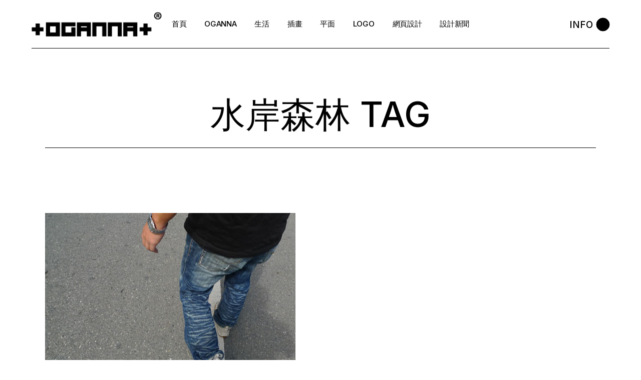

--- FILE ---
content_type: text/html; charset=UTF-8
request_url: https://blog.oganna.com/tag/%E6%B0%B4%E5%B2%B8%E6%A3%AE%E6%9E%97
body_size: 32350
content:
<!DOCTYPE html>
<html lang="zh-TW">
<head>
	<meta charset="UTF-8">
	<meta name="viewport" content="width=device-width, initial-scale=1, user-scalable=yes">
	<link rel="profile" href="https://gmpg.org/xfn/11">

	<title>水岸森林 &#8211; 網頁設計 插畫 設計 品牌 創意 平面設計 RWD</title>
<meta name='robots' content='max-image-preview:large' />
<link rel='dns-prefetch' href='//fonts.googleapis.com' />
<link rel='dns-prefetch' href='//maxcdn.bootstrapcdn.com' />
<link rel="alternate" type="application/rss+xml" title="訂閱《網頁設計 插畫 設計 品牌 創意 平面設計 RWD》&raquo; 資訊提供" href="https://blog.oganna.com/feed" />
<link rel="alternate" type="application/rss+xml" title="訂閱《網頁設計 插畫 設計 品牌 創意 平面設計 RWD》&raquo; 留言的資訊提供" href="https://blog.oganna.com/comments/feed" />
<link rel="alternate" type="application/rss+xml" title="訂閱《網頁設計 插畫 設計 品牌 創意 平面設計 RWD》&raquo; 標籤〈水岸森林〉的資訊提供" href="https://blog.oganna.com/tag/%e6%b0%b4%e5%b2%b8%e6%a3%ae%e6%9e%97/feed" />
		<!-- This site uses the Google Analytics by MonsterInsights plugin v9.11.1 - Using Analytics tracking - https://www.monsterinsights.com/ -->
		<!-- Note: MonsterInsights is not currently configured on this site. The site owner needs to authenticate with Google Analytics in the MonsterInsights settings panel. -->
					<!-- No tracking code set -->
				<!-- / Google Analytics by MonsterInsights -->
		<style id='wp-img-auto-sizes-contain-inline-css' type='text/css'>
img:is([sizes=auto i],[sizes^="auto," i]){contain-intrinsic-size:3000px 1500px}
/*# sourceURL=wp-img-auto-sizes-contain-inline-css */
</style>
<link rel='stylesheet' id='sbr_styles-css' href='https://blog.oganna.com/wp-content/plugins/reviews-feed/assets/css/sbr-styles.css?ver=1.1' type='text/css' media='all' />
<link rel='stylesheet' id='sbi_styles-css' href='https://blog.oganna.com/wp-content/plugins/instagram-feed/css/sbi-styles.min.css?ver=6.2.6' type='text/css' media='all' />
<link rel='stylesheet' id='dripicons-css' href='https://blog.oganna.com/wp-content/plugins/henrik-core/inc/icons/dripicons/assets/css/dripicons.min.css?ver=6.9' type='text/css' media='all' />
<link rel='stylesheet' id='elegant-icons-css' href='https://blog.oganna.com/wp-content/plugins/henrik-core/inc/icons/elegant-icons/assets/css/elegant-icons.min.css?ver=6.9' type='text/css' media='all' />
<link rel='stylesheet' id='font-awesome-css' href='https://blog.oganna.com/wp-content/plugins/js_composer/assets/lib/bower/font-awesome/css/font-awesome.min.css?ver=6.0.5' type='text/css' media='all' />
<link rel='stylesheet' id='ionicons-css' href='https://blog.oganna.com/wp-content/plugins/henrik-core/inc/icons/ionicons/assets/css/ionicons.min.css?ver=6.9' type='text/css' media='all' />
<link rel='stylesheet' id='linea-icons-css' href='https://blog.oganna.com/wp-content/plugins/henrik-core/inc/icons/linea-icons/assets/css/linea-icons.min.css?ver=6.9' type='text/css' media='all' />
<link rel='stylesheet' id='linear-icons-css' href='https://blog.oganna.com/wp-content/plugins/henrik-core/inc/icons/linear-icons/assets/css/linear-icons.min.css?ver=6.9' type='text/css' media='all' />
<link rel='stylesheet' id='material-icons-css' href='https://fonts.googleapis.com/icon?family=Material+Icons&#038;ver=6.9' type='text/css' media='all' />
<link rel='stylesheet' id='shape-icons-css' href='https://blog.oganna.com/wp-content/plugins/henrik-core/inc/icons/shape-icons/assets/css/shape-icons.min.css?ver=6.9' type='text/css' media='all' />
<link rel='stylesheet' id='simple-line-icons-css' href='https://blog.oganna.com/wp-content/plugins/henrik-core/inc/icons/simple-line-icons/assets/css/simple-line-icons.min.css?ver=6.9' type='text/css' media='all' />
<style id='wp-emoji-styles-inline-css' type='text/css'>

	img.wp-smiley, img.emoji {
		display: inline !important;
		border: none !important;
		box-shadow: none !important;
		height: 1em !important;
		width: 1em !important;
		margin: 0 0.07em !important;
		vertical-align: -0.1em !important;
		background: none !important;
		padding: 0 !important;
	}
/*# sourceURL=wp-emoji-styles-inline-css */
</style>
<link rel='stylesheet' id='wp-block-library-css' href='https://blog.oganna.com/wp-includes/css/dist/block-library/style.min.css?ver=6.9' type='text/css' media='all' />
<style id='global-styles-inline-css' type='text/css'>
:root{--wp--preset--aspect-ratio--square: 1;--wp--preset--aspect-ratio--4-3: 4/3;--wp--preset--aspect-ratio--3-4: 3/4;--wp--preset--aspect-ratio--3-2: 3/2;--wp--preset--aspect-ratio--2-3: 2/3;--wp--preset--aspect-ratio--16-9: 16/9;--wp--preset--aspect-ratio--9-16: 9/16;--wp--preset--color--black: #000000;--wp--preset--color--cyan-bluish-gray: #abb8c3;--wp--preset--color--white: #ffffff;--wp--preset--color--pale-pink: #f78da7;--wp--preset--color--vivid-red: #cf2e2e;--wp--preset--color--luminous-vivid-orange: #ff6900;--wp--preset--color--luminous-vivid-amber: #fcb900;--wp--preset--color--light-green-cyan: #7bdcb5;--wp--preset--color--vivid-green-cyan: #00d084;--wp--preset--color--pale-cyan-blue: #8ed1fc;--wp--preset--color--vivid-cyan-blue: #0693e3;--wp--preset--color--vivid-purple: #9b51e0;--wp--preset--gradient--vivid-cyan-blue-to-vivid-purple: linear-gradient(135deg,rgb(6,147,227) 0%,rgb(155,81,224) 100%);--wp--preset--gradient--light-green-cyan-to-vivid-green-cyan: linear-gradient(135deg,rgb(122,220,180) 0%,rgb(0,208,130) 100%);--wp--preset--gradient--luminous-vivid-amber-to-luminous-vivid-orange: linear-gradient(135deg,rgb(252,185,0) 0%,rgb(255,105,0) 100%);--wp--preset--gradient--luminous-vivid-orange-to-vivid-red: linear-gradient(135deg,rgb(255,105,0) 0%,rgb(207,46,46) 100%);--wp--preset--gradient--very-light-gray-to-cyan-bluish-gray: linear-gradient(135deg,rgb(238,238,238) 0%,rgb(169,184,195) 100%);--wp--preset--gradient--cool-to-warm-spectrum: linear-gradient(135deg,rgb(74,234,220) 0%,rgb(151,120,209) 20%,rgb(207,42,186) 40%,rgb(238,44,130) 60%,rgb(251,105,98) 80%,rgb(254,248,76) 100%);--wp--preset--gradient--blush-light-purple: linear-gradient(135deg,rgb(255,206,236) 0%,rgb(152,150,240) 100%);--wp--preset--gradient--blush-bordeaux: linear-gradient(135deg,rgb(254,205,165) 0%,rgb(254,45,45) 50%,rgb(107,0,62) 100%);--wp--preset--gradient--luminous-dusk: linear-gradient(135deg,rgb(255,203,112) 0%,rgb(199,81,192) 50%,rgb(65,88,208) 100%);--wp--preset--gradient--pale-ocean: linear-gradient(135deg,rgb(255,245,203) 0%,rgb(182,227,212) 50%,rgb(51,167,181) 100%);--wp--preset--gradient--electric-grass: linear-gradient(135deg,rgb(202,248,128) 0%,rgb(113,206,126) 100%);--wp--preset--gradient--midnight: linear-gradient(135deg,rgb(2,3,129) 0%,rgb(40,116,252) 100%);--wp--preset--font-size--small: 13px;--wp--preset--font-size--medium: 20px;--wp--preset--font-size--large: 36px;--wp--preset--font-size--x-large: 42px;--wp--preset--spacing--20: 0.44rem;--wp--preset--spacing--30: 0.67rem;--wp--preset--spacing--40: 1rem;--wp--preset--spacing--50: 1.5rem;--wp--preset--spacing--60: 2.25rem;--wp--preset--spacing--70: 3.38rem;--wp--preset--spacing--80: 5.06rem;--wp--preset--shadow--natural: 6px 6px 9px rgba(0, 0, 0, 0.2);--wp--preset--shadow--deep: 12px 12px 50px rgba(0, 0, 0, 0.4);--wp--preset--shadow--sharp: 6px 6px 0px rgba(0, 0, 0, 0.2);--wp--preset--shadow--outlined: 6px 6px 0px -3px rgb(255, 255, 255), 6px 6px rgb(0, 0, 0);--wp--preset--shadow--crisp: 6px 6px 0px rgb(0, 0, 0);}:where(.is-layout-flex){gap: 0.5em;}:where(.is-layout-grid){gap: 0.5em;}body .is-layout-flex{display: flex;}.is-layout-flex{flex-wrap: wrap;align-items: center;}.is-layout-flex > :is(*, div){margin: 0;}body .is-layout-grid{display: grid;}.is-layout-grid > :is(*, div){margin: 0;}:where(.wp-block-columns.is-layout-flex){gap: 2em;}:where(.wp-block-columns.is-layout-grid){gap: 2em;}:where(.wp-block-post-template.is-layout-flex){gap: 1.25em;}:where(.wp-block-post-template.is-layout-grid){gap: 1.25em;}.has-black-color{color: var(--wp--preset--color--black) !important;}.has-cyan-bluish-gray-color{color: var(--wp--preset--color--cyan-bluish-gray) !important;}.has-white-color{color: var(--wp--preset--color--white) !important;}.has-pale-pink-color{color: var(--wp--preset--color--pale-pink) !important;}.has-vivid-red-color{color: var(--wp--preset--color--vivid-red) !important;}.has-luminous-vivid-orange-color{color: var(--wp--preset--color--luminous-vivid-orange) !important;}.has-luminous-vivid-amber-color{color: var(--wp--preset--color--luminous-vivid-amber) !important;}.has-light-green-cyan-color{color: var(--wp--preset--color--light-green-cyan) !important;}.has-vivid-green-cyan-color{color: var(--wp--preset--color--vivid-green-cyan) !important;}.has-pale-cyan-blue-color{color: var(--wp--preset--color--pale-cyan-blue) !important;}.has-vivid-cyan-blue-color{color: var(--wp--preset--color--vivid-cyan-blue) !important;}.has-vivid-purple-color{color: var(--wp--preset--color--vivid-purple) !important;}.has-black-background-color{background-color: var(--wp--preset--color--black) !important;}.has-cyan-bluish-gray-background-color{background-color: var(--wp--preset--color--cyan-bluish-gray) !important;}.has-white-background-color{background-color: var(--wp--preset--color--white) !important;}.has-pale-pink-background-color{background-color: var(--wp--preset--color--pale-pink) !important;}.has-vivid-red-background-color{background-color: var(--wp--preset--color--vivid-red) !important;}.has-luminous-vivid-orange-background-color{background-color: var(--wp--preset--color--luminous-vivid-orange) !important;}.has-luminous-vivid-amber-background-color{background-color: var(--wp--preset--color--luminous-vivid-amber) !important;}.has-light-green-cyan-background-color{background-color: var(--wp--preset--color--light-green-cyan) !important;}.has-vivid-green-cyan-background-color{background-color: var(--wp--preset--color--vivid-green-cyan) !important;}.has-pale-cyan-blue-background-color{background-color: var(--wp--preset--color--pale-cyan-blue) !important;}.has-vivid-cyan-blue-background-color{background-color: var(--wp--preset--color--vivid-cyan-blue) !important;}.has-vivid-purple-background-color{background-color: var(--wp--preset--color--vivid-purple) !important;}.has-black-border-color{border-color: var(--wp--preset--color--black) !important;}.has-cyan-bluish-gray-border-color{border-color: var(--wp--preset--color--cyan-bluish-gray) !important;}.has-white-border-color{border-color: var(--wp--preset--color--white) !important;}.has-pale-pink-border-color{border-color: var(--wp--preset--color--pale-pink) !important;}.has-vivid-red-border-color{border-color: var(--wp--preset--color--vivid-red) !important;}.has-luminous-vivid-orange-border-color{border-color: var(--wp--preset--color--luminous-vivid-orange) !important;}.has-luminous-vivid-amber-border-color{border-color: var(--wp--preset--color--luminous-vivid-amber) !important;}.has-light-green-cyan-border-color{border-color: var(--wp--preset--color--light-green-cyan) !important;}.has-vivid-green-cyan-border-color{border-color: var(--wp--preset--color--vivid-green-cyan) !important;}.has-pale-cyan-blue-border-color{border-color: var(--wp--preset--color--pale-cyan-blue) !important;}.has-vivid-cyan-blue-border-color{border-color: var(--wp--preset--color--vivid-cyan-blue) !important;}.has-vivid-purple-border-color{border-color: var(--wp--preset--color--vivid-purple) !important;}.has-vivid-cyan-blue-to-vivid-purple-gradient-background{background: var(--wp--preset--gradient--vivid-cyan-blue-to-vivid-purple) !important;}.has-light-green-cyan-to-vivid-green-cyan-gradient-background{background: var(--wp--preset--gradient--light-green-cyan-to-vivid-green-cyan) !important;}.has-luminous-vivid-amber-to-luminous-vivid-orange-gradient-background{background: var(--wp--preset--gradient--luminous-vivid-amber-to-luminous-vivid-orange) !important;}.has-luminous-vivid-orange-to-vivid-red-gradient-background{background: var(--wp--preset--gradient--luminous-vivid-orange-to-vivid-red) !important;}.has-very-light-gray-to-cyan-bluish-gray-gradient-background{background: var(--wp--preset--gradient--very-light-gray-to-cyan-bluish-gray) !important;}.has-cool-to-warm-spectrum-gradient-background{background: var(--wp--preset--gradient--cool-to-warm-spectrum) !important;}.has-blush-light-purple-gradient-background{background: var(--wp--preset--gradient--blush-light-purple) !important;}.has-blush-bordeaux-gradient-background{background: var(--wp--preset--gradient--blush-bordeaux) !important;}.has-luminous-dusk-gradient-background{background: var(--wp--preset--gradient--luminous-dusk) !important;}.has-pale-ocean-gradient-background{background: var(--wp--preset--gradient--pale-ocean) !important;}.has-electric-grass-gradient-background{background: var(--wp--preset--gradient--electric-grass) !important;}.has-midnight-gradient-background{background: var(--wp--preset--gradient--midnight) !important;}.has-small-font-size{font-size: var(--wp--preset--font-size--small) !important;}.has-medium-font-size{font-size: var(--wp--preset--font-size--medium) !important;}.has-large-font-size{font-size: var(--wp--preset--font-size--large) !important;}.has-x-large-font-size{font-size: var(--wp--preset--font-size--x-large) !important;}
/*# sourceURL=global-styles-inline-css */
</style>

<style id='classic-theme-styles-inline-css' type='text/css'>
/*! This file is auto-generated */
.wp-block-button__link{color:#fff;background-color:#32373c;border-radius:9999px;box-shadow:none;text-decoration:none;padding:calc(.667em + 2px) calc(1.333em + 2px);font-size:1.125em}.wp-block-file__button{background:#32373c;color:#fff;text-decoration:none}
/*# sourceURL=/wp-includes/css/classic-themes.min.css */
</style>
<link rel='stylesheet' id='ctf_styles-css' href='https://blog.oganna.com/wp-content/plugins/custom-twitter-feeds/css/ctf-styles.min.css?ver=2.2.1' type='text/css' media='all' />
<link rel='stylesheet' id='select2-css' href='https://blog.oganna.com/wp-content/plugins/qode-framework/inc/common/assets/plugins/select2/select2.min.css?ver=6.9' type='text/css' media='all' />
<link rel='stylesheet' id='henrik-core-dashboard-style-css' href='https://blog.oganna.com/wp-content/plugins/henrik-core/inc/core-dashboard/assets/css/core-dashboard.min.css?ver=6.9' type='text/css' media='all' />
<link rel='stylesheet' id='perfect-scrollbar-css' href='https://blog.oganna.com/wp-content/plugins/henrik-core/assets/plugins/perfect-scrollbar/perfect-scrollbar.css?ver=6.9' type='text/css' media='all' />
<link rel='stylesheet' id='swiper-css' href='https://blog.oganna.com/wp-content/plugins/elementor/assets/lib/swiper/v8/css/swiper.min.css?ver=8.4.5' type='text/css' media='all' />
<link rel='stylesheet' id='henrik-main-css' href='https://blog.oganna.com/wp-content/themes/henrik/assets/css/main.min.css?ver=6.9' type='text/css' media='all' />
<link rel='stylesheet' id='henrik-core-style-css' href='https://blog.oganna.com/wp-content/plugins/henrik-core/assets/css/henrik-core.min.css?ver=6.9' type='text/css' media='all' />
<link rel='stylesheet' id='simple-instagram-plugin-styles-css' href='https://blog.oganna.com/wp-content/plugins/simple-instagram/public/assets/css/public.css?ver=1.0.0' type='text/css' media='all' />
<link rel='stylesheet' id='magnific-popup-css' href='https://blog.oganna.com/wp-content/themes/henrik/assets/plugins/magnific-popup/magnific-popup.css?ver=6.9' type='text/css' media='all' />
<link rel='stylesheet' id='henrik-google-fonts-css' href='https://fonts.googleapis.com/css?family=Inter%3A300%2C400%2C500%2C600%2C700&#038;subset=latin-ext&#038;display=swap&#038;ver=1.0.0' type='text/css' media='all' />
<link rel='stylesheet' id='henrik-style-css' href='https://blog.oganna.com/wp-content/themes/henrik/style.css?ver=6.9' type='text/css' media='all' />
<style id='henrik-style-inline-css' type='text/css'>
.qodef-header-sticky { background-color: #ffffff;}.qodef-header-sticky .qodef-header-sticky-inner { padding-left: 4.9%;padding-right: 4.9%;}#qodef-side-area { width: 432px;right: -432px;}.qodef-header--standard #qodef-page-header { height: 97px;}.qodef-header--standard #qodef-page-header-inner { padding-left: 0px;padding-right: 0px;margin-left: 4.9%;margin-right: 4.9%;border-bottom-color: #000000;border-bottom-width: 1px;border-bottom-style: solid;}
/*# sourceURL=henrik-style-inline-css */
</style>
<link rel='stylesheet' id='cff-css' href='https://blog.oganna.com/wp-content/plugins/custom-facebook-feed/assets/css/cff-style.min.css?ver=4.2' type='text/css' media='all' />
<link rel='stylesheet' id='sb-font-awesome-css' href='https://maxcdn.bootstrapcdn.com/font-awesome/4.7.0/css/font-awesome.min.css?ver=6.9' type='text/css' media='all' />
<script type="text/javascript" src="https://blog.oganna.com/wp-includes/js/jquery/jquery.min.js?ver=3.7.1" id="jquery-core-js"></script>
<script type="text/javascript" src="https://blog.oganna.com/wp-includes/js/jquery/jquery-migrate.min.js?ver=3.4.1" id="jquery-migrate-js"></script>
<link rel="https://api.w.org/" href="https://blog.oganna.com/wp-json/" /><link rel="alternate" title="JSON" type="application/json" href="https://blog.oganna.com/wp-json/wp/v2/tags/410" /><link rel="EditURI" type="application/rsd+xml" title="RSD" href="https://blog.oganna.com/xmlrpc.php?rsd" />
<meta name="generator" content="WordPress 6.9" />
<meta property="fb:app_id" content="1603240309895567" />
<meta property="og:site_name" content="網頁設計 插畫 設計 品牌 創意 平面設計 RWD" />
<meta property="og:type" content="website" />
<meta property="og:title" content="水岸森林 | "/>
<meta property="og:image" content="https://blog.oganna.com/wp-content/uploads/2015/12/plo1.png"/>
<meta property="og:description" content="" />
<meta name="generator" content="Elementor 3.18.3; features: e_dom_optimization, e_optimized_assets_loading, e_optimized_css_loading, e_font_icon_svg, additional_custom_breakpoints, block_editor_assets_optimize, e_image_loading_optimization; settings: css_print_method-external, google_font-enabled, font_display-swap">
<meta name="generator" content="Powered by WPBakery Page Builder - drag and drop page builder for WordPress."/>
<meta name="generator" content="Powered by Slider Revolution 6.5.19 - responsive, Mobile-Friendly Slider Plugin for WordPress with comfortable drag and drop interface." />
<link rel="icon" href="https://blog.oganna.com/wp-content/uploads/2023/11/cropped-2009OGANNAtc-32x32.jpg" sizes="32x32" />
<link rel="icon" href="https://blog.oganna.com/wp-content/uploads/2023/11/cropped-2009OGANNAtc-192x192.jpg" sizes="192x192" />
<link rel="apple-touch-icon" href="https://blog.oganna.com/wp-content/uploads/2023/11/cropped-2009OGANNAtc-180x180.jpg" />
<meta name="msapplication-TileImage" content="https://blog.oganna.com/wp-content/uploads/2023/11/cropped-2009OGANNAtc-270x270.jpg" />
<script>function setREVStartSize(e){
			//window.requestAnimationFrame(function() {
				window.RSIW = window.RSIW===undefined ? window.innerWidth : window.RSIW;
				window.RSIH = window.RSIH===undefined ? window.innerHeight : window.RSIH;
				try {
					var pw = document.getElementById(e.c).parentNode.offsetWidth,
						newh;
					pw = pw===0 || isNaN(pw) ? window.RSIW : pw;
					e.tabw = e.tabw===undefined ? 0 : parseInt(e.tabw);
					e.thumbw = e.thumbw===undefined ? 0 : parseInt(e.thumbw);
					e.tabh = e.tabh===undefined ? 0 : parseInt(e.tabh);
					e.thumbh = e.thumbh===undefined ? 0 : parseInt(e.thumbh);
					e.tabhide = e.tabhide===undefined ? 0 : parseInt(e.tabhide);
					e.thumbhide = e.thumbhide===undefined ? 0 : parseInt(e.thumbhide);
					e.mh = e.mh===undefined || e.mh=="" || e.mh==="auto" ? 0 : parseInt(e.mh,0);
					if(e.layout==="fullscreen" || e.l==="fullscreen")
						newh = Math.max(e.mh,window.RSIH);
					else{
						e.gw = Array.isArray(e.gw) ? e.gw : [e.gw];
						for (var i in e.rl) if (e.gw[i]===undefined || e.gw[i]===0) e.gw[i] = e.gw[i-1];
						e.gh = e.el===undefined || e.el==="" || (Array.isArray(e.el) && e.el.length==0)? e.gh : e.el;
						e.gh = Array.isArray(e.gh) ? e.gh : [e.gh];
						for (var i in e.rl) if (e.gh[i]===undefined || e.gh[i]===0) e.gh[i] = e.gh[i-1];
											
						var nl = new Array(e.rl.length),
							ix = 0,
							sl;
						e.tabw = e.tabhide>=pw ? 0 : e.tabw;
						e.thumbw = e.thumbhide>=pw ? 0 : e.thumbw;
						e.tabh = e.tabhide>=pw ? 0 : e.tabh;
						e.thumbh = e.thumbhide>=pw ? 0 : e.thumbh;
						for (var i in e.rl) nl[i] = e.rl[i]<window.RSIW ? 0 : e.rl[i];
						sl = nl[0];
						for (var i in nl) if (sl>nl[i] && nl[i]>0) { sl = nl[i]; ix=i;}
						var m = pw>(e.gw[ix]+e.tabw+e.thumbw) ? 1 : (pw-(e.tabw+e.thumbw)) / (e.gw[ix]);
						newh =  (e.gh[ix] * m) + (e.tabh + e.thumbh);
					}
					var el = document.getElementById(e.c);
					if (el!==null && el) el.style.height = newh+"px";
					el = document.getElementById(e.c+"_wrapper");
					if (el!==null && el) {
						el.style.height = newh+"px";
						el.style.display = "block";
					}
				} catch(e){
					console.log("Failure at Presize of Slider:" + e)
				}
			//});
		  };</script>
<noscript><style> .wpb_animate_when_almost_visible { opacity: 1; }</style></noscript><style id="wpforms-css-vars-root">
				:root {
					--wpforms-field-border-radius: 3px;
--wpforms-field-background-color: #ffffff;
--wpforms-field-border-color: rgba( 0, 0, 0, 0.25 );
--wpforms-field-text-color: rgba( 0, 0, 0, 0.7 );
--wpforms-label-color: rgba( 0, 0, 0, 0.85 );
--wpforms-label-sublabel-color: rgba( 0, 0, 0, 0.55 );
--wpforms-label-error-color: #d63637;
--wpforms-button-border-radius: 3px;
--wpforms-button-background-color: #066aab;
--wpforms-button-text-color: #ffffff;
--wpforms-field-size-input-height: 43px;
--wpforms-field-size-input-spacing: 15px;
--wpforms-field-size-font-size: 16px;
--wpforms-field-size-line-height: 19px;
--wpforms-field-size-padding-h: 14px;
--wpforms-field-size-checkbox-size: 16px;
--wpforms-field-size-sublabel-spacing: 5px;
--wpforms-field-size-icon-size: 1;
--wpforms-label-size-font-size: 16px;
--wpforms-label-size-line-height: 19px;
--wpforms-label-size-sublabel-font-size: 14px;
--wpforms-label-size-sublabel-line-height: 17px;
--wpforms-button-size-font-size: 17px;
--wpforms-button-size-height: 41px;
--wpforms-button-size-padding-h: 15px;
--wpforms-button-size-margin-top: 10px;

				}
			</style><link rel='stylesheet' id='mediaelement-css' href='https://blog.oganna.com/wp-includes/js/mediaelement/mediaelementplayer-legacy.min.css?ver=4.2.17' type='text/css' media='all' />
<link rel='stylesheet' id='wp-mediaelement-css' href='https://blog.oganna.com/wp-includes/js/mediaelement/wp-mediaelement.min.css?ver=6.9' type='text/css' media='all' />
<link rel='stylesheet' id='rs-plugin-settings-css' href='https://blog.oganna.com/wp-content/plugins/revslider/public/assets/css/rs6.css?ver=6.5.19' type='text/css' media='all' />
<style id='rs-plugin-settings-inline-css' type='text/css'>
#rs-demo-id {}
/*# sourceURL=rs-plugin-settings-inline-css */
</style>
</head>
<body class="archive tag tag-410 wp-custom-logo wp-theme-henrik qode-framework-1.1.8  qodef-header--standard qodef-header-appearance--fixed qodef-mobile-header--standard qodef-drop-down-second--full-width qodef-drop-down-second--default henrik-core-1.0.1 henrik-1.1 qodef-content-grid-1300 wpb-js-composer js-comp-ver-6.0.5 vc_responsive qodef-header-standard--center qodef-search--covers-header elementor-default elementor-kit-5079" itemscope itemtype="https://schema.org/WebPage">
	<a class="skip-link screen-reader-text" href="#qodef-page-content">Skip to the content</a>	<div id="qodef-page-wrapper" class="">
		<header id="qodef-page-header"  role="banner">
		<div id="qodef-page-header-inner" class="">
		<div class="qodef-header-wrapper">
	<div class="qodef-header-logo">
		
<a itemprop="url" class="qodef-header-logo-link qodef-height--set" href="https://blog.oganna.com/" style="height:50px" rel="home">
	<img width="281" height="54" src="https://blog.oganna.com/wp-content/uploads/2023/11/cropped-OGANNA_design.png" class="qodef-header-logo-image qodef--main qodef--customizer" alt="網頁設計 插畫 設計 品牌 創意 平面設計 RWD" itemprop="logo" /><img loading="lazy" width="281" height="54" src="https://blog.oganna.com/wp-content/uploads/2023/11/cropped-OGANNA_design.png" class="qodef-header-logo-image qodef--dark" alt="logo dark" itemprop="image" /><img loading="lazy" width="281" height="54" src="https://blog.oganna.com/wp-content/uploads/2023/11/cropped-OGANNA_design.png" class="qodef-header-logo-image qodef--light" alt="logo light" itemprop="image" /></a>
	</div>
		<nav class="qodef-header-navigation" role="navigation" aria-label="Top Menu">
		<ul id="menu-about-1" class="menu"><li class="menu-item menu-item-type-custom menu-item-object-custom menu-item-home menu-item-4327"><a href="https://blog.oganna.com"><span class="qodef-menu-item-text">首頁</span></a></li>
<li class="menu-item menu-item-type-custom menu-item-object-custom menu-item-5008"><a href="https://oganna.com"><span class="qodef-menu-item-text">OGANNA</span></a></li>
<li class="menu-item menu-item-type-custom menu-item-object-custom menu-item-5030"><a href="https://blog.oganna.com/life"><span class="qodef-menu-item-text">生活</span></a></li>
<li class="menu-item menu-item-type-custom menu-item-object-custom menu-item-5035"><a href="https://blog.oganna.com/illustration"><span class="qodef-menu-item-text">插畫</span></a></li>
<li class="menu-item menu-item-type-custom menu-item-object-custom menu-item-5031"><a href="https://blog.oganna.com/graphic"><span class="qodef-menu-item-text">平面</span></a></li>
<li class="menu-item menu-item-type-custom menu-item-object-custom menu-item-5027"><a href="https://blog.oganna.com/logo"><span class="qodef-menu-item-text">LOGO</span></a></li>
<li class="menu-item menu-item-type-custom menu-item-object-custom menu-item-5033"><a href="https://blog.oganna.com/website-2"><span class="qodef-menu-item-text">網頁設計</span></a></li>
<li class="menu-item menu-item-type-taxonomy menu-item-object-category menu-item-9152"><a href="https://blog.oganna.com/category/designews"><span class="qodef-menu-item-text">設計新聞</span></a></li>
</ul>	</nav>
	<div class="qodef-widget-holder qodef--one">
		<div id="henrik_core_side_area_opener-2" class="widget widget_henrik_core_side_area_opener qodef-header-widget-area-one" data-area="header-widget-one"><a href="javascript:void(0)"  class="qodef-opener-icon qodef-m qodef-source--svg-path qodef-side-area-opener"  >
		 <span class="qodef-side-area-label">Info</span> 	<span class="qodef-m-icon qodef--open">
		<svg xmlns="http://www.w3.org/2000/svg" width="26" height="26" viewBox="0 0 26 26">
  <circle cx="13" cy="13" r="13"/>
  <circle cx="13" cy="13" r="13"/>
</svg>	</span>
		</a>
</div>	</div>
</div>
	</div>
	</header>
<header id="qodef-page-mobile-header" role="banner">
		<div id="qodef-page-mobile-header-inner" class="">
		<a itemprop="url" class="qodef-mobile-header-logo-link qodef-height--set" href="https://blog.oganna.com/" style="height:28px" rel="home">
	<img width="281" height="54" src="https://blog.oganna.com/wp-content/uploads/2023/11/cropped-OGANNA_design.png" class="qodef-header-logo-image qodef--main qodef--customizer" alt="網頁設計 插畫 設計 品牌 創意 平面設計 RWD" itemprop="logo" /></a>
<a href="javascript:void(0)"  class="qodef-opener-icon qodef-m qodef-source--svg-path qodef-mobile-header-opener"  >
			<span class="qodef-m-icon qodef--open">
		<svg xmlns="http://www.w3.org/2000/svg" width="26" height="26" viewBox="0 0 26 26">
  <circle id="Ellipse_2" data-name="Ellipse 2" cx="13" cy="13" r="13"/>
</svg>	</span>
			<span class="qodef-m-icon qodef--close">
			<svg xmlns="http://www.w3.org/2000/svg" xmlns:xlink="http://www.w3.org/1999/xlink" width="24" height="24" viewBox="0 0 24 24">
  <defs>
    <clipPath id="clip-X">
      <rect width="30" height="30"/>
    </clipPath>
  </defs>
  <g id="X" clip-path="url(#clip-X)">
    <g id="Group_2" transform="translate(-1804.5 -40.5)">
      <line id="Line_298" x1="18" y2="18" transform="translate(1806.5 42.5)" fill="none" stroke="#000" stroke-width="5"/>
      <line id="Line_299" x1="18" y1="18" transform="translate(1806.5 42.5)" fill="none" stroke="#000" stroke-width="5"/>
    </g>
  </g>
</svg>		</span>
		</a>
	<nav class="qodef-mobile-header-navigation" role="navigation" aria-label="Mobile Menu">
		<ul id="menu-about-3" class="qodef-content-grid"><li class="menu-item menu-item-type-custom menu-item-object-custom menu-item-home menu-item-4327"><a href="https://blog.oganna.com"><span class="qodef-menu-item-text">首頁</span></a></li>
<li class="menu-item menu-item-type-custom menu-item-object-custom menu-item-5008"><a href="https://oganna.com"><span class="qodef-menu-item-text">OGANNA</span></a></li>
<li class="menu-item menu-item-type-custom menu-item-object-custom menu-item-5030"><a href="https://blog.oganna.com/life"><span class="qodef-menu-item-text">生活</span></a></li>
<li class="menu-item menu-item-type-custom menu-item-object-custom menu-item-5035"><a href="https://blog.oganna.com/illustration"><span class="qodef-menu-item-text">插畫</span></a></li>
<li class="menu-item menu-item-type-custom menu-item-object-custom menu-item-5031"><a href="https://blog.oganna.com/graphic"><span class="qodef-menu-item-text">平面</span></a></li>
<li class="menu-item menu-item-type-custom menu-item-object-custom menu-item-5027"><a href="https://blog.oganna.com/logo"><span class="qodef-menu-item-text">LOGO</span></a></li>
<li class="menu-item menu-item-type-custom menu-item-object-custom menu-item-5033"><a href="https://blog.oganna.com/website-2"><span class="qodef-menu-item-text">網頁設計</span></a></li>
<li class="menu-item menu-item-type-taxonomy menu-item-object-category menu-item-9152"><a href="https://blog.oganna.com/category/designews"><span class="qodef-menu-item-text">設計新聞</span></a></li>
</ul>	</nav>
	</div>
	</header>
		<div id="qodef-page-outer">
			<div class="qodef-page-title qodef-m qodef-title--standard qodef-alignment--left qodef-vertical-alignment--header-bottom">
		<div class="qodef-m-inner">
		<div class="qodef-m-content qodef-content-grid ">
	<h1 class="qodef-m-title entry-title">
		水岸森林 Tag	</h1>
	</div>
	</div>
	</div>
			<div id="qodef-page-inner" class="qodef-content-grid">
<main id="qodef-page-content" class="qodef-grid qodef-layout--template ">
	<div class="qodef-grid-inner clear">
		<div class="qodef-grid-item qodef-page-content-section qodef-col--12">
		<div class="qodef-blog qodef-m qodef--list">
		
<article class="qodef-blog-item qodef-e post-303 post type-post status-publish format-standard has-post-thumbnail hentry category-eatnplay category-otaku tag-soho tag-180 tag-249 tag-289 tag-392 tag-408 tag-410">
	<div class="qodef-e-inner">
		<div class="qodef-e-media">
		<div class="qodef-e-media-image">
					<a itemprop="url" href="https://blog.oganna.com/%e5%8e%bb%e5%90%a7.html">
					<img loading="lazy" width="500" height="345" src="https://blog.oganna.com/wp-content/uploads/2009/11/ilan001.jpg" class="attachment-full size-full wp-post-image" alt="" decoding="async" srcset="https://blog.oganna.com/wp-content/uploads/2009/11/ilan001.jpg 500w, https://blog.oganna.com/wp-content/uploads/2009/11/ilan001-300x207.jpg 300w" sizes="(max-width: 500px) 100vw, 500px" />					</a>
					</div>
</div>
		<div class="qodef-e-content">
			<div class="qodef-e-top-holder">
				<div class="qodef-e-info">
					<a itemprop="dateCreated" href="https://blog.oganna.com/2009/11" class="qodef-e-info-date published updated">
	2009-11-09</a><div class="qodef-info-separator-end qodef-date-separator"></div><a itemprop="author" href="https://blog.oganna.com/author/oadmin" class="qodef-e-info-author">
	<span class="qodef-author-label">
		By 	</span>
	OGANNA</a><div class="qodef-info-separator-end"></div><div class="qodef-e-info-item qodef-e-info-category">
	<a href="https://blog.oganna.com/category/eatnplay" rel="tag">吃喝玩樂</a><a href="https://blog.oganna.com/category/otaku" rel="tag">宅男日記</a></div>
<div class="qodef-info-separator-end"></div>
					</div>
			</div>
			<div class="qodef-e-text">
				<h2 itemprop="name" class="qodef-e-title entry-title">
			<a itemprop="url" class="qodef-e-title-link" href="https://blog.oganna.com/%e5%8e%bb%e5%90%a7.html">
			去吧!			</a>
	</h2>
		<p itemprop="description" class="qodef-e-excerpt">走吧!去吧!&#8230;可以到處晃是當soho的唯一優點，前幾天跟小哥回到宜蘭來跟幾位業主工歹幾&amp;#8230 [&hellip;]</p>
				</div>
			<div class="qodef-e-share-holder">
					<div class="qodef-e-info-item qodef-info--social-share">
		<div class="qodef-shortcode qodef-m  qodef-social-share clear qodef-layout--dropdown qodef-dropdown--right">	<a class="qodef-social-share-dropdown-opener" href="javascript:void(0)">		<span class="qodef-social-title">Share</span>		<span class="qodef-dropdown-opener-icon">			<svg xmlns="http://www.w3.org/2000/svg" width="14.994" height="16.225" viewBox="0 0 14.994 16.225">                <g transform="translate(0.56 0.56)">				    <circle cx="1.902" cy="1.902" r="1.902" transform="translate(-0.001 5.706)" fill="none" stroke="#000" stroke-linecap="round" stroke-linejoin="round" stroke-width="1.119"/>				    <circle cx="1.902" cy="1.902" r="1.902" transform="translate(10.069 0)" fill="none" stroke="#000" stroke-linecap="round" stroke-linejoin="round" stroke-width="1.119"/>				    <circle cx="1.902" cy="1.902" r="1.902" transform="translate(10.069 11.301)" fill="none" stroke="#000" stroke-linecap="round" stroke-linejoin="round" stroke-width="1.119"/>				    <line x2="6.713" y2="3.804" transform="translate(3.58 8.504)" fill="none" stroke="#000" stroke-linecap="round" stroke-linejoin="round" stroke-width="1.119"/>				    <line x1="6.713" y2="3.804" transform="translate(3.58 2.909)" fill="none" stroke="#000" stroke-linecap="round" stroke-linejoin="round" stroke-width="1.119"/>			  </g>			</svg>		</span>	</a>	<div class="qodef-social-share-dropdown">		<ul class="qodef-shortcode-list">			<li class="qodef-facebook-share">	<a itemprop="url" class="qodef-share-link" href="#" onclick="window.open(&#039;https://www.facebook.com/sharer.php?u=https%3A%2F%2Fblog.oganna.com%2F%25e5%258e%25bb%25e5%2590%25a7.html&#039;, &#039;sharer&#039;, &#039;toolbar=0,status=0,width=620,height=280&#039;);">					<span class="qodef-icon-font-awesome fab fa-facebook-f qodef-social-network-icon"></span>			</a></li><li class="qodef-twitter-share">	<a itemprop="url" class="qodef-share-link" href="#" onclick="window.open(&#039;https://twitter.com/intent/tweet?text=%E8%B5%B0%E5%90%A7%21%E5%8E%BB%E5%90%A7%21%26%238230%3B%E5%8F%AF%E4%BB%A5%E5%88%B0%E8%99%95%E6%99%83%E6%98%AF%E7%95%B6soho%E7%9A%84%E5%94%AF%E4%B8%80%E5%84%AA%E9%BB%9E%EF%BC%8C%E5%89%8D%E5%B9%BE%E5%A4%A9%E8%B7%9F%E5%B0%8F%E5%93%A5%E5%9B%9E%E5%88%B0%E5%AE%9C%E8%98%AD%E4%BE%86%E8%B7%9F%E5%B9%BE%E4%BD%8D%E6%A5%AD%E4%B8%BB%E5%B7%A5%E6%AD%B9%E5%B9%BE%26amp%3B%238230+%5B%26hellip%3B%5D+via+%40QodeInteractivehttps://blog.oganna.com/%e5%8e%bb%e5%90%a7.html&#039;, &#039;popupwindow&#039;, &#039;scrollbars=yes,width=800,height=400&#039;);">					<span class="qodef-icon-font-awesome fab fa-twitter qodef-social-network-icon"></span>			</a></li><li class="qodef-linkedin-share">	<a itemprop="url" class="qodef-share-link" href="#" onclick="popUp=window.open(&#039;https://linkedin.com/shareArticle?mini=true&amp;url=https%3A%2F%2Fblog.oganna.com%2F%25e5%258e%25bb%25e5%2590%25a7.html&amp;title=%E5%8E%BB%E5%90%A7%21&#039;, &#039;popupwindow&#039;, &#039;scrollbars=yes,width=800,height=400&#039;);popUp.focus();return false;">					<span class="qodef-icon-font-awesome fab fa-linkedin-in qodef-social-network-icon"></span>			</a></li><li class="qodef-pinterest-share">	<a itemprop="url" class="qodef-share-link" href="#" onclick="popUp=window.open(&#039;https://pinterest.com/pin/create/button/?url=https%3A%2F%2Fblog.oganna.com%2F%25e5%258e%25bb%25e5%2590%25a7.html&amp;description=%E5%8E%BB%E5%90%A7%21&amp;media=https%3A%2F%2Fblog.oganna.com%2Fwp-content%2Fuploads%2F2009%2F11%2Filan001.jpg&#039;, &#039;popupwindow&#039;, &#039;scrollbars=yes,width=800,height=400&#039;);popUp.focus();return false;">					<span class="qodef-icon-font-awesome fab fa-pinterest-p qodef-social-network-icon"></span>			</a></li><li class="qodef-tumblr-share">	<a itemprop="url" class="qodef-share-link" href="#" onclick="popUp=window.open(&#039;https://www.tumblr.com/share/link?url=https%3A%2F%2Fblog.oganna.com%2F%25e5%258e%25bb%25e5%2590%25a7.html&amp;name=%E5%8E%BB%E5%90%A7%21&amp;description=%E8%B5%B0%E5%90%A7%21%E5%8E%BB%E5%90%A7%21%26%238230%3B%E5%8F%AF%E4%BB%A5%E5%88%B0%E8%99%95%E6%99%83%E6%98%AF%E7%95%B6soho%E7%9A%84%E5%94%AF%E4%B8%80%E5%84%AA%E9%BB%9E%EF%BC%8C%E5%89%8D%E5%B9%BE%E5%A4%A9%E8%B7%9F%E5%B0%8F%E5%93%A5%E5%9B%9E%E5%88%B0%E5%AE%9C%E8%98%AD%E4%BE%86%E8%B7%9F%E5%B9%BE%E4%BD%8D%E6%A5%AD%E4%B8%BB%E5%B7%A5%E6%AD%B9%E5%B9%BE%26%238230+%5B%26hellip%3B%5D&#039;, &#039;popupwindow&#039;, &#039;scrollbars=yes,width=800,height=400&#039;);popUp.focus();return false;">					<span class="qodef-icon-font-awesome fab fa-tumblr qodef-social-network-icon"></span>			</a></li>		</ul>	</div></div>	</div>
			</div>
			<div class="qodef-e-bottom-holder">
							</div>
		</div>
	</div>
</article>
	</div>
</div>
	</div>
</main>
			</div><!-- close #qodef-page-inner div from header.php -->
		</div><!-- close #qodef-page-outer div from header.php -->
		<footer id="qodef-page-footer" class="qodef-skin--none" role="contentinfo">
		<div id="qodef-page-footer-top-area">
		<div id="qodef-page-footer-top-area-inner" class="qodef-content-grid">
			<div class="qodef-grid qodef-layout--columns qodef-responsive--custom qodef-col-num--1 qodef-alignment--center">
				<div class="qodef-grid-inner clear">
											<div class="qodef-grid-item">
							<div id="nav_menu-2" class="widget widget_nav_menu" data-area="qodef-footer-top-area-column-1"><div class="menu-about-container"><ul id="menu-about-4" class="menu"><li class="menu-item menu-item-type-custom menu-item-object-custom menu-item-home menu-item-4327"><a href="https://blog.oganna.com">首頁</a></li>
<li class="menu-item menu-item-type-custom menu-item-object-custom menu-item-5008"><a href="https://oganna.com">OGANNA</a></li>
<li class="menu-item menu-item-type-custom menu-item-object-custom menu-item-5030"><a href="https://blog.oganna.com/life">生活</a></li>
<li class="menu-item menu-item-type-custom menu-item-object-custom menu-item-5035"><a href="https://blog.oganna.com/illustration">插畫</a></li>
<li class="menu-item menu-item-type-custom menu-item-object-custom menu-item-5031"><a href="https://blog.oganna.com/graphic">平面</a></li>
<li class="menu-item menu-item-type-custom menu-item-object-custom menu-item-5027"><a href="https://blog.oganna.com/logo">LOGO</a></li>
<li class="menu-item menu-item-type-custom menu-item-object-custom menu-item-5033"><a href="https://blog.oganna.com/website-2">網頁設計</a></li>
<li class="menu-item menu-item-type-taxonomy menu-item-object-category menu-item-9152"><a href="https://blog.oganna.com/category/designews">設計新聞</a></li>
</ul></div></div>						</div>
									</div>
			</div>
		</div>
	</div>
	<div id="qodef-page-footer-bottom-area">
		<div id="qodef-page-footer-bottom-area-inner" class="qodef-content-grid">
			<div class="qodef-grid qodef-layout--columns qodef-responsive--custom qodef-col-num--1 qodef-alignment--center">
				<div class="qodef-grid-inner clear">
											<div class="qodef-grid-item">
							<div id="custom_html-2" class="widget_text widget widget_custom_html" data-area="qodef-footer-bottom-area-column-1"><div class="textwidget custom-html-widget"><p class="qodef-copyright">© 2004-2023 +OGANNA+ Design All Rights Reserved.<br><br>
歐甘辣有限公司 版權所有 / 本公司由創彧法律事務所擔任常年法律顧問 </p></div></div>						</div>
									</div>
			</div>
		</div>
	</div>
</footer>
	<div id="qodef-side-area" >
		<a href="javascript:void(0)" id="qodef-side-area-close" class="qodef-opener-icon qodef-m qodef-source--svg-path"  >
			<span class="qodef-m-icon qodef--open">
		<svg xmlns="http://www.w3.org/2000/svg" width="21.92" height="21.92" viewBox="0 0 21.92 21.92">
  <g transform="translate(-1802.54 -38.54)">
    <line y2="26" transform="translate(1822.692 40.308) rotate(45)" fill="none" stroke="#000" stroke-width="5"/>
    <line x1="26" transform="translate(1804.308 40.308) rotate(45)" fill="none" stroke="#000" stroke-width="5"/>
  </g>
</svg>	</span>
		</a>
		<div id="qodef-side-area-inner">
			<div id="media_image-2" class="widget widget_media_image" data-area="side-area"><a href="https://blog.oganna.com/"><img width="281" height="54" src="https://blog.oganna.com/wp-content/uploads/2023/11/cropped-OGANNA_design.png" class="image wp-image-5073  attachment-full size-full" alt="" style="max-width: 100%; height: auto;" decoding="async" /></a></div><div id="text-2" class="widget widget_text" data-area="side-area">			<div class="textwidget"><p class="qodef-sidearea-p" style="margin-top: -31px;">Magazine made for you.</p>
</div>
		</div><div id="henrik_core_separator-3" class="widget widget_henrik_core_separator" data-area="side-area"><div class="qodef-shortcode qodef-m  qodef-separator clear  ">
	<div class="qodef-m-line" style="border-color: transparent;margin-top: 0px;margin-bottom: 7px"></div>
</div>
</div><div id="search-4" class="widget widget_search" data-area="side-area"><form role="search" method="get" class="qodef-search-form" action="https://blog.oganna.com/">
	<label for="qodef-search-form-6977011b2eb45" class="screen-reader-text">Search for:</label>
	<div class="qodef-search-form-inner clear">
		<input type="search" id="qodef-search-form-6977011b2eb45" class="qodef-search-form-field" value="" name="s" placeholder="Search" />
		<button type="submit" class="qodef-search-form-button"><svg  xmlns="http://www.w3.org/2000/svg" width="18" height="18" viewBox="-1 -1 20 20"><path d="M17.8,16.819l-4.547-4.548A7.485,7.485,0,0,0,7.489,0h0A7.49,7.49,0,1,0,12.27,13.249L16.818,17.8a.691.691,0,0,0,.978-.978ZM7.489,13.6a6.105,6.105,0,1,1,6.1-6.105A6.112,6.112,0,0,1,7.489,13.6Z"/></svg></button>
	</div>
</form></div><div id="henrik_core_blog_list-3" class="widget widget_henrik_core_blog_list" data-area="side-area"><div class="qodef-shortcode qodef-m  qodef-blog qodef--list qodef-enable-date-no qodef-enable-categories-no qodef-enable-title-no qodef-item-layout--standard  qodef-grid qodef-layout--justified-gallery qodef-layout--justified-gallery  qodef-gutter--tiny qodef-col-num--2 qodef-item-layout--standard qodef-pagination--on qodef-pagination-type--standard qodef-responsive--predefined" data-options="{&quot;plugin&quot;:&quot;henrik_core&quot;,&quot;module&quot;:&quot;blog\/shortcodes&quot;,&quot;shortcode&quot;:&quot;blog-list&quot;,&quot;post_type&quot;:&quot;post&quot;,&quot;next_page&quot;:&quot;2&quot;,&quot;max_pages_num&quot;:84,&quot;behavior&quot;:&quot;justified-gallery&quot;,&quot;images_proportion&quot;:&quot;henrik_core_image_size_landscape&quot;,&quot;custom_image_width&quot;:&quot;79&quot;,&quot;custom_image_height&quot;:&quot;110&quot;,&quot;columns&quot;:&quot;2&quot;,&quot;columns_responsive&quot;:&quot;predefined&quot;,&quot;columns_1440&quot;:&quot;3&quot;,&quot;columns_1366&quot;:&quot;3&quot;,&quot;columns_1024&quot;:&quot;3&quot;,&quot;columns_768&quot;:&quot;3&quot;,&quot;columns_680&quot;:&quot;3&quot;,&quot;columns_480&quot;:&quot;3&quot;,&quot;space&quot;:&quot;tiny&quot;,&quot;posts_per_page&quot;:&quot;4&quot;,&quot;orderby&quot;:&quot;date&quot;,&quot;order&quot;:&quot;DESC&quot;,&quot;additional_params&quot;:&quot;tax&quot;,&quot;tax&quot;:&quot;post_tag&quot;,&quot;layout&quot;:&quot;standard&quot;,&quot;title_tag&quot;:&quot;p&quot;,&quot;qodef_larger_font_for_big_items&quot;:&quot;no&quot;,&quot;pagination_type&quot;:&quot;standard&quot;,&quot;enable_date&quot;:&quot;no&quot;,&quot;enable_categories&quot;:&quot;no&quot;,&quot;enable_title&quot;:&quot;no&quot;,&quot;show_read_more&quot;:&quot;no&quot;,&quot;additional_image&quot;:&quot;no&quot;,&quot;enable_top_info&quot;:&quot;no&quot;,&quot;main_icon&quot;:&quot;dripicons&quot;,&quot;size&quot;:&quot;default&quot;,&quot;icon_layout&quot;:&quot;normal&quot;,&quot;top_info_more_target&quot;:&quot;_self&quot;,&quot;blog_list_enable_filter_category&quot;:&quot;no&quot;,&quot;blog_list_enable_filter_order_by&quot;:&quot;no&quot;,&quot;blog_list_enable_hover_animation&quot;:&quot;no&quot;,&quot;object_class_name&quot;:&quot;HenrikCore_Blog_List_Shortcode&quot;,&quot;taxonomy_filter&quot;:&quot;post_tag&quot;,&quot;icon_params&quot;:{&quot;custom_class&quot;:&quot;&quot;,&quot;main_icon&quot;:&quot;dripicons&quot;,&quot;main_icon_dripicons&quot;:&quot;&quot;,&quot;main_icon_elegant_icons&quot;:&quot;&quot;,&quot;main_icon_font_awesome&quot;:&quot;&quot;,&quot;main_icon_ionicons&quot;:&quot;&quot;,&quot;main_icon_linea_icons&quot;:&quot;&quot;,&quot;main_icon_linear_icons&quot;:&quot;&quot;,&quot;main_icon_material_icons&quot;:&quot;&quot;,&quot;main_icon_shape_icons&quot;:&quot;&quot;,&quot;main_icon_simple_line_icons&quot;:&quot;&quot;,&quot;size&quot;:&quot;default&quot;,&quot;custom_size&quot;:&quot;&quot;,&quot;icon_layout&quot;:&quot;normal&quot;,&quot;border_radius&quot;:&quot;&quot;,&quot;shape_size&quot;:&quot;&quot;,&quot;color&quot;:&quot;&quot;,&quot;hover_color&quot;:&quot;&quot;,&quot;border_width&quot;:&quot;&quot;,&quot;border_color&quot;:&quot;&quot;,&quot;hover_border_color&quot;:&quot;&quot;,&quot;background_color&quot;:&quot;&quot;,&quot;hover_background_color&quot;:&quot;&quot;,&quot;vertical_offset&quot;:&quot;&quot;},&quot;space_value&quot;:5}">
		<div class="qodef-filter-holder">
			</div>
	<div class="qodef-grid-inner clear">
		
<article class="qodef-e qodef-blog-item qodef-grid-item post-9527 post type-post status-publish format-standard hentry category-designews">
	<div class="qodef-e-inner">
		<div class="qodef-e-media">
	</div>
		<div class="qodef-e-content">
			<div class="qodef-e-top-holder">
				<div class="qodef-e-info">
					<a itemprop="dateCreated" href="https://blog.oganna.com/2025/12" class="qodef-e-info-date published updated">
	2025-12-15</a><div class="qodef-info-separator-end qodef-date-separator"></div><a itemprop="author" href="https://blog.oganna.com/author/oadmin" class="qodef-e-info-author">
	<span class="qodef-author-label">
		By 	</span>
	OGANNA</a><div class="qodef-info-separator-end"></div><div class="qodef-e-info-item qodef-e-info-category">
	<a href="https://blog.oganna.com/category/designews" rel="tag">設計新聞</a></div>
<div class="qodef-info-separator-end"></div>
					</div>
			</div>
			<div class="qodef-e-text">
				<p itemprop="name" class="qodef-e-title entry-title" >
	<a itemprop="url" class="qodef-e-title-link" href="https://blog.oganna.com/2025-%e5%b9%b4%e5%ba%a6%e5%9b%9e%e9%a1%a7%ef%bc%81%e5%a4%a7%e9%98%aa%e4%b8%96%e5%8d%9a%e3%80%81%e6%98%a5%e6%b1%a0%e7%8e%bb%e7%92%83%e3%80%8c%e6%98%a5%e5%a0%b4%e3%80%8d%e3%80%81%e8%b1%aa%e8%8f%af-3.html">
		2025 年度回顧！大阪世博、春池玻璃「春場」、豪華朗機工等精采佳作 ╳ 12 組設計趨勢關鍵字	</a>
</p>
		<p itemprop="description" class="qodef-e-excerpt">2025 年，我們還需要誠徵怎麼樣的設計？許向罕、林唯哲、春池玻璃吳庭安、曾令理等生活觀察家的 2025 年度 [&hellip;]</p>
				</div>
			<div class="qodef-e-share-holder">
					<div class="qodef-e-info-item qodef-info--social-share">
		<div class="qodef-shortcode qodef-m  qodef-social-share clear qodef-layout--dropdown qodef-dropdown--right">	<a class="qodef-social-share-dropdown-opener" href="javascript:void(0)">		<span class="qodef-social-title">Share</span>		<span class="qodef-dropdown-opener-icon">			<svg xmlns="http://www.w3.org/2000/svg" width="14.994" height="16.225" viewBox="0 0 14.994 16.225">                <g transform="translate(0.56 0.56)">				    <circle cx="1.902" cy="1.902" r="1.902" transform="translate(-0.001 5.706)" fill="none" stroke="#000" stroke-linecap="round" stroke-linejoin="round" stroke-width="1.119"/>				    <circle cx="1.902" cy="1.902" r="1.902" transform="translate(10.069 0)" fill="none" stroke="#000" stroke-linecap="round" stroke-linejoin="round" stroke-width="1.119"/>				    <circle cx="1.902" cy="1.902" r="1.902" transform="translate(10.069 11.301)" fill="none" stroke="#000" stroke-linecap="round" stroke-linejoin="round" stroke-width="1.119"/>				    <line x2="6.713" y2="3.804" transform="translate(3.58 8.504)" fill="none" stroke="#000" stroke-linecap="round" stroke-linejoin="round" stroke-width="1.119"/>				    <line x1="6.713" y2="3.804" transform="translate(3.58 2.909)" fill="none" stroke="#000" stroke-linecap="round" stroke-linejoin="round" stroke-width="1.119"/>			  </g>			</svg>		</span>	</a>	<div class="qodef-social-share-dropdown">		<ul class="qodef-shortcode-list">			<li class="qodef-facebook-share">	<a itemprop="url" class="qodef-share-link" href="#" onclick="window.open(&#039;https://www.facebook.com/sharer.php?u=https%3A%2F%2Fblog.oganna.com%2F2025-%25e5%25b9%25b4%25e5%25ba%25a6%25e5%259b%259e%25e9%25a1%25a7%25ef%25bc%2581%25e5%25a4%25a7%25e9%2598%25aa%25e4%25b8%2596%25e5%258d%259a%25e3%2580%2581%25e6%2598%25a5%25e6%25b1%25a0%25e7%258e%25bb%25e7%2592%2583%25e3%2580%258c%25e6%2598%25a5%25e5%25a0%25b4%25e3%2580%258d%25e3%2580%2581%25e8%25b1%25aa%25e8%258f%25af-3.html&#039;, &#039;sharer&#039;, &#039;toolbar=0,status=0,width=620,height=280&#039;);">					<span class="qodef-icon-font-awesome fab fa-facebook-f qodef-social-network-icon"></span>			</a></li><li class="qodef-twitter-share">	<a itemprop="url" class="qodef-share-link" href="#" onclick="window.open(&#039;https://twitter.com/intent/tweet?text=2025+%E5%B9%B4%EF%BC%8C%E6%88%91%E5%80%91%E9%82%84%E9%9C%80%E8%A6%81%E8%AA%A0%E5%BE%B5%E6%80%8E%E9%BA%BC%E6%A8%A3%E7%9A%84%E8%A8%AD%E8%A8%88%EF%BC%9F%E8%A8%B1%E5%90%91%E7%BD%95%E3%80%81%E6%9E%97%E5%94%AF%E5%93%B2%E3%80%81%E6%98%A5%E6%B1%A0%E7%8E%BB%E7%92%83%E5%90%B3%E5%BA%AD%E5%AE%89%E3%80%81%E6%9B%BE%E4%BB%A4%E7%90%86%E7%AD%89%E7%94%9F%E6%B4%BB%E8%A7%80%E5%AF%9F%E5%AE%B6%E7%9A%84+2025+%E5%B9%B4%E5%BA%A6+%5B%26hellip%3B%5D+via+%40QodeInteractivehttps://blog.oganna.com/2025-%e5%b9%b4%e5%ba%a6%e5%9b%9e%e9%a1%a7%ef%bc%81%e5%a4%a7%e9%98%aa%e4%b8%96%e5%8d%9a%e3%80%81%e6%98%a5%e6%b1%a0%e7%8e%bb%e7%92%83%e3%80%8c%e6%98%a5%e5%a0%b4%e3%80%8d%e3%80%81%e8%b1%aa%e8%8f%af-3.html&#039;, &#039;popupwindow&#039;, &#039;scrollbars=yes,width=800,height=400&#039;);">					<span class="qodef-icon-font-awesome fab fa-twitter qodef-social-network-icon"></span>			</a></li><li class="qodef-linkedin-share">	<a itemprop="url" class="qodef-share-link" href="#" onclick="popUp=window.open(&#039;https://linkedin.com/shareArticle?mini=true&amp;url=https%3A%2F%2Fblog.oganna.com%2F2025-%25e5%25b9%25b4%25e5%25ba%25a6%25e5%259b%259e%25e9%25a1%25a7%25ef%25bc%2581%25e5%25a4%25a7%25e9%2598%25aa%25e4%25b8%2596%25e5%258d%259a%25e3%2580%2581%25e6%2598%25a5%25e6%25b1%25a0%25e7%258e%25bb%25e7%2592%2583%25e3%2580%258c%25e6%2598%25a5%25e5%25a0%25b4%25e3%2580%258d%25e3%2580%2581%25e8%25b1%25aa%25e8%258f%25af-3.html&amp;title=2025+%E5%B9%B4%E5%BA%A6%E5%9B%9E%E9%A1%A7%EF%BC%81%E5%A4%A7%E9%98%AA%E4%B8%96%E5%8D%9A%E3%80%81%E6%98%A5%E6%B1%A0%E7%8E%BB%E7%92%83%E3%80%8C%E6%98%A5%E5%A0%B4%E3%80%8D%E3%80%81%E8%B1%AA%E8%8F%AF%E6%9C%97%E6%A9%9F%E5%B7%A5%E7%AD%89%E7%B2%BE%E9%87%87%E4%BD%B3%E4%BD%9C+%E2%95%B3+12+%E7%B5%84%E8%A8%AD%E8%A8%88%E8%B6%A8%E5%8B%A2%E9%97%9C%E9%8D%B5%E5%AD%97&#039;, &#039;popupwindow&#039;, &#039;scrollbars=yes,width=800,height=400&#039;);popUp.focus();return false;">					<span class="qodef-icon-font-awesome fab fa-linkedin-in qodef-social-network-icon"></span>			</a></li><li class="qodef-pinterest-share">	<a itemprop="url" class="qodef-share-link" href="#" onclick="popUp=window.open(&#039;https://pinterest.com/pin/create/button/?url=https%3A%2F%2Fblog.oganna.com%2F2025-%25e5%25b9%25b4%25e5%25ba%25a6%25e5%259b%259e%25e9%25a1%25a7%25ef%25bc%2581%25e5%25a4%25a7%25e9%2598%25aa%25e4%25b8%2596%25e5%258d%259a%25e3%2580%2581%25e6%2598%25a5%25e6%25b1%25a0%25e7%258e%25bb%25e7%2592%2583%25e3%2580%258c%25e6%2598%25a5%25e5%25a0%25b4%25e3%2580%258d%25e3%2580%2581%25e8%25b1%25aa%25e8%258f%25af-3.html&amp;description=2025+%E5%B9%B4%E5%BA%A6%E5%9B%9E%E9%A1%A7%EF%BC%81%E5%A4%A7%E9%98%AA%E4%B8%96%E5%8D%9A%E3%80%81%E6%98%A5%E6%B1%A0%E7%8E%BB%E7%92%83%E3%80%8C%E6%98%A5%E5%A0%B4%E3%80%8D%E3%80%81%E8%B1%AA%E8%8F%AF%E6%9C%97%E6%A9%9F%E5%B7%A5%E7%AD%89%E7%B2%BE%E9%87%87%E4%BD%B3%E4%BD%9C+%E2%95%B3+12+%E7%B5%84%E8%A8%AD%E8%A8%88%E8%B6%A8%E5%8B%A2%E9%97%9C%E9%8D%B5%E5%AD%97&#039;, &#039;popupwindow&#039;, &#039;scrollbars=yes,width=800,height=400&#039;);popUp.focus();return false;">					<span class="qodef-icon-font-awesome fab fa-pinterest-p qodef-social-network-icon"></span>			</a></li><li class="qodef-tumblr-share">	<a itemprop="url" class="qodef-share-link" href="#" onclick="popUp=window.open(&#039;https://www.tumblr.com/share/link?url=https%3A%2F%2Fblog.oganna.com%2F2025-%25e5%25b9%25b4%25e5%25ba%25a6%25e5%259b%259e%25e9%25a1%25a7%25ef%25bc%2581%25e5%25a4%25a7%25e9%2598%25aa%25e4%25b8%2596%25e5%258d%259a%25e3%2580%2581%25e6%2598%25a5%25e6%25b1%25a0%25e7%258e%25bb%25e7%2592%2583%25e3%2580%258c%25e6%2598%25a5%25e5%25a0%25b4%25e3%2580%258d%25e3%2580%2581%25e8%25b1%25aa%25e8%258f%25af-3.html&amp;name=2025+%E5%B9%B4%E5%BA%A6%E5%9B%9E%E9%A1%A7%EF%BC%81%E5%A4%A7%E9%98%AA%E4%B8%96%E5%8D%9A%E3%80%81%E6%98%A5%E6%B1%A0%E7%8E%BB%E7%92%83%E3%80%8C%E6%98%A5%E5%A0%B4%E3%80%8D%E3%80%81%E8%B1%AA%E8%8F%AF%E6%9C%97%E6%A9%9F%E5%B7%A5%E7%AD%89%E7%B2%BE%E9%87%87%E4%BD%B3%E4%BD%9C+%E2%95%B3+12+%E7%B5%84%E8%A8%AD%E8%A8%88%E8%B6%A8%E5%8B%A2%E9%97%9C%E9%8D%B5%E5%AD%97&amp;description=2025+%E5%B9%B4%EF%BC%8C%E6%88%91%E5%80%91%E9%82%84%E9%9C%80%E8%A6%81%E8%AA%A0%E5%BE%B5%E6%80%8E%E9%BA%BC%E6%A8%A3%E7%9A%84%E8%A8%AD%E8%A8%88%EF%BC%9F%E8%A8%B1%E5%90%91%E7%BD%95%E3%80%81%E6%9E%97%E5%94%AF%E5%93%B2%E3%80%81%E6%98%A5%E6%B1%A0%E7%8E%BB%E7%92%83%E5%90%B3%E5%BA%AD%E5%AE%89%E3%80%81%E6%9B%BE%E4%BB%A4%E7%90%86%E7%AD%89%E7%94%9F%E6%B4%BB%E8%A7%80%E5%AF%9F%E5%AE%B6%E7%9A%84+2025+%E5%B9%B4%E5%BA%A6+%5B%26hellip%3B%5D&#039;, &#039;popupwindow&#039;, &#039;scrollbars=yes,width=800,height=400&#039;);popUp.focus();return false;">					<span class="qodef-icon-font-awesome fab fa-tumblr qodef-social-network-icon"></span>			</a></li>		</ul>	</div></div>	</div>
			</div>
			<div class="qodef-e-bottom-holder">
				<div class="qodef-e-left">
									</div>
			</div>
		</div>
	</div>
</article>

<article class="qodef-e qodef-blog-item qodef-grid-item post-9526 post type-post status-publish format-standard hentry category-designews">
	<div class="qodef-e-inner">
		<div class="qodef-e-media">
	</div>
		<div class="qodef-e-content">
			<div class="qodef-e-top-holder">
				<div class="qodef-e-info">
					<a itemprop="dateCreated" href="https://blog.oganna.com/2025/12" class="qodef-e-info-date published updated">
	2025-12-15</a><div class="qodef-info-separator-end qodef-date-separator"></div><a itemprop="author" href="https://blog.oganna.com/author/oadmin" class="qodef-e-info-author">
	<span class="qodef-author-label">
		By 	</span>
	OGANNA</a><div class="qodef-info-separator-end"></div><div class="qodef-e-info-item qodef-e-info-category">
	<a href="https://blog.oganna.com/category/designews" rel="tag">設計新聞</a></div>
<div class="qodef-info-separator-end"></div>
					</div>
			</div>
			<div class="qodef-e-text">
				<p itemprop="name" class="qodef-e-title entry-title" >
	<a itemprop="url" class="qodef-e-title-link" href="https://blog.oganna.com/%e5%8f%b0%e5%8d%97%e7%b5%95%e7%be%8e%e8%80%81%e5%b1%8b%e6%b0%91%e5%ae%bf%e3%80%8c%e8%94%9a%e5%8d%97%e8%a3%8f%e3%80%8d%ef%bc%81%e9%98%bf%e5%ac%a4%e5%ae%b6-68-%e5%b9%b4%e8%b5%b7%e5%ae%b6%e5%8e%9d-3.html">
		台南絕美老屋民宿「蔚南裏」！阿嬤家 68 年起家厝改造，頂樓玻璃天井、合作 here Kyoto 等亮點	</a>
</p>
		<p itemprop="description" class="qodef-e-excerpt">台南絕美老屋民宿「蔚南裏」開幕！前身為阿嬤家 68 年起家厝，保留頂樓玻璃天井，合作 here Kyoto、插 [&hellip;]</p>
				</div>
			<div class="qodef-e-share-holder">
					<div class="qodef-e-info-item qodef-info--social-share">
		<div class="qodef-shortcode qodef-m  qodef-social-share clear qodef-layout--dropdown qodef-dropdown--right">	<a class="qodef-social-share-dropdown-opener" href="javascript:void(0)">		<span class="qodef-social-title">Share</span>		<span class="qodef-dropdown-opener-icon">			<svg xmlns="http://www.w3.org/2000/svg" width="14.994" height="16.225" viewBox="0 0 14.994 16.225">                <g transform="translate(0.56 0.56)">				    <circle cx="1.902" cy="1.902" r="1.902" transform="translate(-0.001 5.706)" fill="none" stroke="#000" stroke-linecap="round" stroke-linejoin="round" stroke-width="1.119"/>				    <circle cx="1.902" cy="1.902" r="1.902" transform="translate(10.069 0)" fill="none" stroke="#000" stroke-linecap="round" stroke-linejoin="round" stroke-width="1.119"/>				    <circle cx="1.902" cy="1.902" r="1.902" transform="translate(10.069 11.301)" fill="none" stroke="#000" stroke-linecap="round" stroke-linejoin="round" stroke-width="1.119"/>				    <line x2="6.713" y2="3.804" transform="translate(3.58 8.504)" fill="none" stroke="#000" stroke-linecap="round" stroke-linejoin="round" stroke-width="1.119"/>				    <line x1="6.713" y2="3.804" transform="translate(3.58 2.909)" fill="none" stroke="#000" stroke-linecap="round" stroke-linejoin="round" stroke-width="1.119"/>			  </g>			</svg>		</span>	</a>	<div class="qodef-social-share-dropdown">		<ul class="qodef-shortcode-list">			<li class="qodef-facebook-share">	<a itemprop="url" class="qodef-share-link" href="#" onclick="window.open(&#039;https://www.facebook.com/sharer.php?u=https%3A%2F%2Fblog.oganna.com%2F%25e5%258f%25b0%25e5%258d%2597%25e7%25b5%2595%25e7%25be%258e%25e8%2580%2581%25e5%25b1%258b%25e6%25b0%2591%25e5%25ae%25bf%25e3%2580%258c%25e8%2594%259a%25e5%258d%2597%25e8%25a3%258f%25e3%2580%258d%25ef%25bc%2581%25e9%2598%25bf%25e5%25ac%25a4%25e5%25ae%25b6-68-%25e5%25b9%25b4%25e8%25b5%25b7%25e5%25ae%25b6%25e5%258e%259d-3.html&#039;, &#039;sharer&#039;, &#039;toolbar=0,status=0,width=620,height=280&#039;);">					<span class="qodef-icon-font-awesome fab fa-facebook-f qodef-social-network-icon"></span>			</a></li><li class="qodef-twitter-share">	<a itemprop="url" class="qodef-share-link" href="#" onclick="window.open(&#039;https://twitter.com/intent/tweet?text=%E5%8F%B0%E5%8D%97%E7%B5%95%E7%BE%8E%E8%80%81%E5%B1%8B%E6%B0%91%E5%AE%BF%E3%80%8C%E8%94%9A%E5%8D%97%E8%A3%8F%E3%80%8D%E9%96%8B%E5%B9%95%EF%BC%81%E5%89%8D%E8%BA%AB%E7%82%BA%E9%98%BF%E5%AC%A4%E5%AE%B6+68+%E5%B9%B4%E8%B5%B7%E5%AE%B6%E5%8E%9D%EF%BC%8C%E4%BF%9D%E7%95%99%E9%A0%82%E6%A8%93%E7%8E%BB%E7%92%83%E5%A4%A9%E4%BA%95%EF%BC%8C%E5%90%88%E4%BD%9C+here+Kyoto%E3%80%81%E6%8F%92+%5B%26hellip%3B%5D+via+%40QodeInteractivehttps://blog.oganna.com/%e5%8f%b0%e5%8d%97%e7%b5%95%e7%be%8e%e8%80%81%e5%b1%8b%e6%b0%91%e5%ae%bf%e3%80%8c%e8%94%9a%e5%8d%97%e8%a3%8f%e3%80%8d%ef%bc%81%e9%98%bf%e5%ac%a4%e5%ae%b6-68-%e5%b9%b4%e8%b5%b7%e5%ae%b6%e5%8e%9d-3.html&#039;, &#039;popupwindow&#039;, &#039;scrollbars=yes,width=800,height=400&#039;);">					<span class="qodef-icon-font-awesome fab fa-twitter qodef-social-network-icon"></span>			</a></li><li class="qodef-linkedin-share">	<a itemprop="url" class="qodef-share-link" href="#" onclick="popUp=window.open(&#039;https://linkedin.com/shareArticle?mini=true&amp;url=https%3A%2F%2Fblog.oganna.com%2F%25e5%258f%25b0%25e5%258d%2597%25e7%25b5%2595%25e7%25be%258e%25e8%2580%2581%25e5%25b1%258b%25e6%25b0%2591%25e5%25ae%25bf%25e3%2580%258c%25e8%2594%259a%25e5%258d%2597%25e8%25a3%258f%25e3%2580%258d%25ef%25bc%2581%25e9%2598%25bf%25e5%25ac%25a4%25e5%25ae%25b6-68-%25e5%25b9%25b4%25e8%25b5%25b7%25e5%25ae%25b6%25e5%258e%259d-3.html&amp;title=%E5%8F%B0%E5%8D%97%E7%B5%95%E7%BE%8E%E8%80%81%E5%B1%8B%E6%B0%91%E5%AE%BF%E3%80%8C%E8%94%9A%E5%8D%97%E8%A3%8F%E3%80%8D%EF%BC%81%E9%98%BF%E5%AC%A4%E5%AE%B6+68+%E5%B9%B4%E8%B5%B7%E5%AE%B6%E5%8E%9D%E6%94%B9%E9%80%A0%EF%BC%8C%E9%A0%82%E6%A8%93%E7%8E%BB%E7%92%83%E5%A4%A9%E4%BA%95%E3%80%81%E5%90%88%E4%BD%9C+here+Kyoto+%E7%AD%89%E4%BA%AE%E9%BB%9E&#039;, &#039;popupwindow&#039;, &#039;scrollbars=yes,width=800,height=400&#039;);popUp.focus();return false;">					<span class="qodef-icon-font-awesome fab fa-linkedin-in qodef-social-network-icon"></span>			</a></li><li class="qodef-pinterest-share">	<a itemprop="url" class="qodef-share-link" href="#" onclick="popUp=window.open(&#039;https://pinterest.com/pin/create/button/?url=https%3A%2F%2Fblog.oganna.com%2F%25e5%258f%25b0%25e5%258d%2597%25e7%25b5%2595%25e7%25be%258e%25e8%2580%2581%25e5%25b1%258b%25e6%25b0%2591%25e5%25ae%25bf%25e3%2580%258c%25e8%2594%259a%25e5%258d%2597%25e8%25a3%258f%25e3%2580%258d%25ef%25bc%2581%25e9%2598%25bf%25e5%25ac%25a4%25e5%25ae%25b6-68-%25e5%25b9%25b4%25e8%25b5%25b7%25e5%25ae%25b6%25e5%258e%259d-3.html&amp;description=%E5%8F%B0%E5%8D%97%E7%B5%95%E7%BE%8E%E8%80%81%E5%B1%8B%E6%B0%91%E5%AE%BF%E3%80%8C%E8%94%9A%E5%8D%97%E8%A3%8F%E3%80%8D%EF%BC%81%E9%98%BF%E5%AC%A4%E5%AE%B6+68+%E5%B9%B4%E8%B5%B7%E5%AE%B6%E5%8E%9D%E6%94%B9%E9%80%A0%EF%BC%8C%E9%A0%82%E6%A8%93%E7%8E%BB%E7%92%83%E5%A4%A9%E4%BA%95%E3%80%81%E5%90%88%E4%BD%9C+here+Kyoto+%E7%AD%89%E4%BA%AE%E9%BB%9E&#039;, &#039;popupwindow&#039;, &#039;scrollbars=yes,width=800,height=400&#039;);popUp.focus();return false;">					<span class="qodef-icon-font-awesome fab fa-pinterest-p qodef-social-network-icon"></span>			</a></li><li class="qodef-tumblr-share">	<a itemprop="url" class="qodef-share-link" href="#" onclick="popUp=window.open(&#039;https://www.tumblr.com/share/link?url=https%3A%2F%2Fblog.oganna.com%2F%25e5%258f%25b0%25e5%258d%2597%25e7%25b5%2595%25e7%25be%258e%25e8%2580%2581%25e5%25b1%258b%25e6%25b0%2591%25e5%25ae%25bf%25e3%2580%258c%25e8%2594%259a%25e5%258d%2597%25e8%25a3%258f%25e3%2580%258d%25ef%25bc%2581%25e9%2598%25bf%25e5%25ac%25a4%25e5%25ae%25b6-68-%25e5%25b9%25b4%25e8%25b5%25b7%25e5%25ae%25b6%25e5%258e%259d-3.html&amp;name=%E5%8F%B0%E5%8D%97%E7%B5%95%E7%BE%8E%E8%80%81%E5%B1%8B%E6%B0%91%E5%AE%BF%E3%80%8C%E8%94%9A%E5%8D%97%E8%A3%8F%E3%80%8D%EF%BC%81%E9%98%BF%E5%AC%A4%E5%AE%B6+68+%E5%B9%B4%E8%B5%B7%E5%AE%B6%E5%8E%9D%E6%94%B9%E9%80%A0%EF%BC%8C%E9%A0%82%E6%A8%93%E7%8E%BB%E7%92%83%E5%A4%A9%E4%BA%95%E3%80%81%E5%90%88%E4%BD%9C+here+Kyoto+%E7%AD%89%E4%BA%AE%E9%BB%9E&amp;description=%E5%8F%B0%E5%8D%97%E7%B5%95%E7%BE%8E%E8%80%81%E5%B1%8B%E6%B0%91%E5%AE%BF%E3%80%8C%E8%94%9A%E5%8D%97%E8%A3%8F%E3%80%8D%E9%96%8B%E5%B9%95%EF%BC%81%E5%89%8D%E8%BA%AB%E7%82%BA%E9%98%BF%E5%AC%A4%E5%AE%B6+68+%E5%B9%B4%E8%B5%B7%E5%AE%B6%E5%8E%9D%EF%BC%8C%E4%BF%9D%E7%95%99%E9%A0%82%E6%A8%93%E7%8E%BB%E7%92%83%E5%A4%A9%E4%BA%95%EF%BC%8C%E5%90%88%E4%BD%9C+here+Kyoto%E3%80%81%E6%8F%92+%5B%26hellip%3B%5D&#039;, &#039;popupwindow&#039;, &#039;scrollbars=yes,width=800,height=400&#039;);popUp.focus();return false;">					<span class="qodef-icon-font-awesome fab fa-tumblr qodef-social-network-icon"></span>			</a></li>		</ul>	</div></div>	</div>
			</div>
			<div class="qodef-e-bottom-holder">
				<div class="qodef-e-left">
									</div>
			</div>
		</div>
	</div>
</article>

<article class="qodef-e qodef-blog-item qodef-grid-item post-9525 post type-post status-publish format-standard hentry category-designews">
	<div class="qodef-e-inner">
		<div class="qodef-e-media">
	</div>
		<div class="qodef-e-content">
			<div class="qodef-e-top-holder">
				<div class="qodef-e-info">
					<a itemprop="dateCreated" href="https://blog.oganna.com/2025/12" class="qodef-e-info-date published updated">
	2025-12-15</a><div class="qodef-info-separator-end qodef-date-separator"></div><a itemprop="author" href="https://blog.oganna.com/author/oadmin" class="qodef-e-info-author">
	<span class="qodef-author-label">
		By 	</span>
	OGANNA</a><div class="qodef-info-separator-end"></div><div class="qodef-e-info-item qodef-e-info-category">
	<a href="https://blog.oganna.com/category/designews" rel="tag">設計新聞</a></div>
<div class="qodef-info-separator-end"></div>
					</div>
			</div>
			<div class="qodef-e-text">
				<p itemprop="name" class="qodef-e-title entry-title" >
	<a itemprop="url" class="qodef-e-title-link" href="https://blog.oganna.com/%e7%9f%bd%e8%b0%b7%e6%8e%80%e8%b5%b7%e8%a8%ad%e8%a8%88%e4%ba%ba%e6%89%8d%e7%88%ad%e5%a5%aa%e6%88%b0%ef%bc%9fapple%e3%80%8cliquid-glass-%e4%b9%8b%e7%88%b6%e3%80%8d%e5%87%ba%e8%b5%b0-meta%ef%bc%8c-3.html">
		矽谷掀起設計人才爭奪戰？Apple「Liquid Glass 之父」出走 Meta，傳將打造全新設計工作室	</a>
</p>
		<p itemprop="description" class="qodef-e-excerpt">Apple 人機介面設計主管 Alan Dye 跳槽 Meta，這位主導 Liquid Glass 設計的靈魂 [&hellip;]</p>
				</div>
			<div class="qodef-e-share-holder">
					<div class="qodef-e-info-item qodef-info--social-share">
		<div class="qodef-shortcode qodef-m  qodef-social-share clear qodef-layout--dropdown qodef-dropdown--right">	<a class="qodef-social-share-dropdown-opener" href="javascript:void(0)">		<span class="qodef-social-title">Share</span>		<span class="qodef-dropdown-opener-icon">			<svg xmlns="http://www.w3.org/2000/svg" width="14.994" height="16.225" viewBox="0 0 14.994 16.225">                <g transform="translate(0.56 0.56)">				    <circle cx="1.902" cy="1.902" r="1.902" transform="translate(-0.001 5.706)" fill="none" stroke="#000" stroke-linecap="round" stroke-linejoin="round" stroke-width="1.119"/>				    <circle cx="1.902" cy="1.902" r="1.902" transform="translate(10.069 0)" fill="none" stroke="#000" stroke-linecap="round" stroke-linejoin="round" stroke-width="1.119"/>				    <circle cx="1.902" cy="1.902" r="1.902" transform="translate(10.069 11.301)" fill="none" stroke="#000" stroke-linecap="round" stroke-linejoin="round" stroke-width="1.119"/>				    <line x2="6.713" y2="3.804" transform="translate(3.58 8.504)" fill="none" stroke="#000" stroke-linecap="round" stroke-linejoin="round" stroke-width="1.119"/>				    <line x1="6.713" y2="3.804" transform="translate(3.58 2.909)" fill="none" stroke="#000" stroke-linecap="round" stroke-linejoin="round" stroke-width="1.119"/>			  </g>			</svg>		</span>	</a>	<div class="qodef-social-share-dropdown">		<ul class="qodef-shortcode-list">			<li class="qodef-facebook-share">	<a itemprop="url" class="qodef-share-link" href="#" onclick="window.open(&#039;https://www.facebook.com/sharer.php?u=https%3A%2F%2Fblog.oganna.com%2F%25e7%259f%25bd%25e8%25b0%25b7%25e6%258e%2580%25e8%25b5%25b7%25e8%25a8%25ad%25e8%25a8%2588%25e4%25ba%25ba%25e6%2589%258d%25e7%2588%25ad%25e5%25a5%25aa%25e6%2588%25b0%25ef%25bc%259fapple%25e3%2580%258cliquid-glass-%25e4%25b9%258b%25e7%2588%25b6%25e3%2580%258d%25e5%2587%25ba%25e8%25b5%25b0-meta%25ef%25bc%258c-3.html&#039;, &#039;sharer&#039;, &#039;toolbar=0,status=0,width=620,height=280&#039;);">					<span class="qodef-icon-font-awesome fab fa-facebook-f qodef-social-network-icon"></span>			</a></li><li class="qodef-twitter-share">	<a itemprop="url" class="qodef-share-link" href="#" onclick="window.open(&#039;https://twitter.com/intent/tweet?text=Apple+%E4%BA%BA%E6%A9%9F%E4%BB%8B%E9%9D%A2%E8%A8%AD%E8%A8%88%E4%B8%BB%E7%AE%A1+Alan+Dye+%E8%B7%B3%E6%A7%BD+Meta%EF%BC%8C%E9%80%99%E4%BD%8D%E4%B8%BB%E5%B0%8E+Liquid+Glass+%E8%A8%AD%E8%A8%88%E7%9A%84%E9%9D%88%E9%AD%82+%5B%26hellip%3B%5D+via+%40QodeInteractivehttps://blog.oganna.com/%e7%9f%bd%e8%b0%b7%e6%8e%80%e8%b5%b7%e8%a8%ad%e8%a8%88%e4%ba%ba%e6%89%8d%e7%88%ad%e5%a5%aa%e6%88%b0%ef%bc%9fapple%e3%80%8cliquid-glass-%e4%b9%8b%e7%88%b6%e3%80%8d%e5%87%ba%e8%b5%b0-meta%ef%bc%8c-3.html&#039;, &#039;popupwindow&#039;, &#039;scrollbars=yes,width=800,height=400&#039;);">					<span class="qodef-icon-font-awesome fab fa-twitter qodef-social-network-icon"></span>			</a></li><li class="qodef-linkedin-share">	<a itemprop="url" class="qodef-share-link" href="#" onclick="popUp=window.open(&#039;https://linkedin.com/shareArticle?mini=true&amp;url=https%3A%2F%2Fblog.oganna.com%2F%25e7%259f%25bd%25e8%25b0%25b7%25e6%258e%2580%25e8%25b5%25b7%25e8%25a8%25ad%25e8%25a8%2588%25e4%25ba%25ba%25e6%2589%258d%25e7%2588%25ad%25e5%25a5%25aa%25e6%2588%25b0%25ef%25bc%259fapple%25e3%2580%258cliquid-glass-%25e4%25b9%258b%25e7%2588%25b6%25e3%2580%258d%25e5%2587%25ba%25e8%25b5%25b0-meta%25ef%25bc%258c-3.html&amp;title=%E7%9F%BD%E8%B0%B7%E6%8E%80%E8%B5%B7%E8%A8%AD%E8%A8%88%E4%BA%BA%E6%89%8D%E7%88%AD%E5%A5%AA%E6%88%B0%EF%BC%9FApple%E3%80%8CLiquid+Glass+%E4%B9%8B%E7%88%B6%E3%80%8D%E5%87%BA%E8%B5%B0+Meta%EF%BC%8C%E5%82%B3%E5%B0%87%E6%89%93%E9%80%A0%E5%85%A8%E6%96%B0%E8%A8%AD%E8%A8%88%E5%B7%A5%E4%BD%9C%E5%AE%A4&#039;, &#039;popupwindow&#039;, &#039;scrollbars=yes,width=800,height=400&#039;);popUp.focus();return false;">					<span class="qodef-icon-font-awesome fab fa-linkedin-in qodef-social-network-icon"></span>			</a></li><li class="qodef-pinterest-share">	<a itemprop="url" class="qodef-share-link" href="#" onclick="popUp=window.open(&#039;https://pinterest.com/pin/create/button/?url=https%3A%2F%2Fblog.oganna.com%2F%25e7%259f%25bd%25e8%25b0%25b7%25e6%258e%2580%25e8%25b5%25b7%25e8%25a8%25ad%25e8%25a8%2588%25e4%25ba%25ba%25e6%2589%258d%25e7%2588%25ad%25e5%25a5%25aa%25e6%2588%25b0%25ef%25bc%259fapple%25e3%2580%258cliquid-glass-%25e4%25b9%258b%25e7%2588%25b6%25e3%2580%258d%25e5%2587%25ba%25e8%25b5%25b0-meta%25ef%25bc%258c-3.html&amp;description=%E7%9F%BD%E8%B0%B7%E6%8E%80%E8%B5%B7%E8%A8%AD%E8%A8%88%E4%BA%BA%E6%89%8D%E7%88%AD%E5%A5%AA%E6%88%B0%EF%BC%9FApple%E3%80%8CLiquid+Glass+%E4%B9%8B%E7%88%B6%E3%80%8D%E5%87%BA%E8%B5%B0+Meta%EF%BC%8C%E5%82%B3%E5%B0%87%E6%89%93%E9%80%A0%E5%85%A8%E6%96%B0%E8%A8%AD%E8%A8%88%E5%B7%A5%E4%BD%9C%E5%AE%A4&#039;, &#039;popupwindow&#039;, &#039;scrollbars=yes,width=800,height=400&#039;);popUp.focus();return false;">					<span class="qodef-icon-font-awesome fab fa-pinterest-p qodef-social-network-icon"></span>			</a></li><li class="qodef-tumblr-share">	<a itemprop="url" class="qodef-share-link" href="#" onclick="popUp=window.open(&#039;https://www.tumblr.com/share/link?url=https%3A%2F%2Fblog.oganna.com%2F%25e7%259f%25bd%25e8%25b0%25b7%25e6%258e%2580%25e8%25b5%25b7%25e8%25a8%25ad%25e8%25a8%2588%25e4%25ba%25ba%25e6%2589%258d%25e7%2588%25ad%25e5%25a5%25aa%25e6%2588%25b0%25ef%25bc%259fapple%25e3%2580%258cliquid-glass-%25e4%25b9%258b%25e7%2588%25b6%25e3%2580%258d%25e5%2587%25ba%25e8%25b5%25b0-meta%25ef%25bc%258c-3.html&amp;name=%E7%9F%BD%E8%B0%B7%E6%8E%80%E8%B5%B7%E8%A8%AD%E8%A8%88%E4%BA%BA%E6%89%8D%E7%88%AD%E5%A5%AA%E6%88%B0%EF%BC%9FApple%E3%80%8CLiquid+Glass+%E4%B9%8B%E7%88%B6%E3%80%8D%E5%87%BA%E8%B5%B0+Meta%EF%BC%8C%E5%82%B3%E5%B0%87%E6%89%93%E9%80%A0%E5%85%A8%E6%96%B0%E8%A8%AD%E8%A8%88%E5%B7%A5%E4%BD%9C%E5%AE%A4&amp;description=Apple+%E4%BA%BA%E6%A9%9F%E4%BB%8B%E9%9D%A2%E8%A8%AD%E8%A8%88%E4%B8%BB%E7%AE%A1+Alan+Dye+%E8%B7%B3%E6%A7%BD+Meta%EF%BC%8C%E9%80%99%E4%BD%8D%E4%B8%BB%E5%B0%8E+Liquid+Glass+%E8%A8%AD%E8%A8%88%E7%9A%84%E9%9D%88%E9%AD%82+%5B%26hellip%3B%5D&#039;, &#039;popupwindow&#039;, &#039;scrollbars=yes,width=800,height=400&#039;);popUp.focus();return false;">					<span class="qodef-icon-font-awesome fab fa-tumblr qodef-social-network-icon"></span>			</a></li>		</ul>	</div></div>	</div>
			</div>
			<div class="qodef-e-bottom-holder">
				<div class="qodef-e-left">
									</div>
			</div>
		</div>
	</div>
</article>

<article class="qodef-e qodef-blog-item qodef-grid-item post-9524 post type-post status-publish format-standard hentry category-designews">
	<div class="qodef-e-inner">
		<div class="qodef-e-media">
	</div>
		<div class="qodef-e-content">
			<div class="qodef-e-top-holder">
				<div class="qodef-e-info">
					<a itemprop="dateCreated" href="https://blog.oganna.com/2025/12" class="qodef-e-info-date published updated">
	2025-12-15</a><div class="qodef-info-separator-end qodef-date-separator"></div><a itemprop="author" href="https://blog.oganna.com/author/oadmin" class="qodef-e-info-author">
	<span class="qodef-author-label">
		By 	</span>
	OGANNA</a><div class="qodef-info-separator-end"></div><div class="qodef-e-info-item qodef-e-info-category">
	<a href="https://blog.oganna.com/category/designews" rel="tag">設計新聞</a></div>
<div class="qodef-info-separator-end"></div>
					</div>
			</div>
			<div class="qodef-e-text">
				<p itemprop="name" class="qodef-e-title entry-title" >
	<a itemprop="url" class="qodef-e-title-link" href="https://blog.oganna.com/%e5%80%92%e6%95%b8-3-%e5%a4%a9%ef%bc%81%e8%87%ba%e4%b8%ad%e7%b6%a0%e7%be%8e%e5%9c%96-12-13-%e9%96%8b%e5%b9%95%ef%bc%8csanaa-%e4%ba%8b%e5%8b%99%e6%89%80%e8%a6%aa%e8%a7%a3%ef%bc%9a%e6%93%b4%e5%bc%b5-3.html">
		倒數 3 天！臺中綠美圖 12/13 開幕，SANAA 事務所親解：擴張網包覆、抬高 6 公尺懸浮設計亮點	</a>
</p>
		<p itemprop="description" class="qodef-e-excerpt">臺中綠美圖將於 12/13 正式開幕，SD 獨家專訪普立茲克獎得主 SANAA 建築事務所妹島和世與西澤立衛， [&hellip;]</p>
				</div>
			<div class="qodef-e-share-holder">
					<div class="qodef-e-info-item qodef-info--social-share">
		<div class="qodef-shortcode qodef-m  qodef-social-share clear qodef-layout--dropdown qodef-dropdown--right">	<a class="qodef-social-share-dropdown-opener" href="javascript:void(0)">		<span class="qodef-social-title">Share</span>		<span class="qodef-dropdown-opener-icon">			<svg xmlns="http://www.w3.org/2000/svg" width="14.994" height="16.225" viewBox="0 0 14.994 16.225">                <g transform="translate(0.56 0.56)">				    <circle cx="1.902" cy="1.902" r="1.902" transform="translate(-0.001 5.706)" fill="none" stroke="#000" stroke-linecap="round" stroke-linejoin="round" stroke-width="1.119"/>				    <circle cx="1.902" cy="1.902" r="1.902" transform="translate(10.069 0)" fill="none" stroke="#000" stroke-linecap="round" stroke-linejoin="round" stroke-width="1.119"/>				    <circle cx="1.902" cy="1.902" r="1.902" transform="translate(10.069 11.301)" fill="none" stroke="#000" stroke-linecap="round" stroke-linejoin="round" stroke-width="1.119"/>				    <line x2="6.713" y2="3.804" transform="translate(3.58 8.504)" fill="none" stroke="#000" stroke-linecap="round" stroke-linejoin="round" stroke-width="1.119"/>				    <line x1="6.713" y2="3.804" transform="translate(3.58 2.909)" fill="none" stroke="#000" stroke-linecap="round" stroke-linejoin="round" stroke-width="1.119"/>			  </g>			</svg>		</span>	</a>	<div class="qodef-social-share-dropdown">		<ul class="qodef-shortcode-list">			<li class="qodef-facebook-share">	<a itemprop="url" class="qodef-share-link" href="#" onclick="window.open(&#039;https://www.facebook.com/sharer.php?u=https%3A%2F%2Fblog.oganna.com%2F%25e5%2580%2592%25e6%2595%25b8-3-%25e5%25a4%25a9%25ef%25bc%2581%25e8%2587%25ba%25e4%25b8%25ad%25e7%25b6%25a0%25e7%25be%258e%25e5%259c%2596-12-13-%25e9%2596%258b%25e5%25b9%2595%25ef%25bc%258csanaa-%25e4%25ba%258b%25e5%258b%2599%25e6%2589%2580%25e8%25a6%25aa%25e8%25a7%25a3%25ef%25bc%259a%25e6%2593%25b4%25e5%25bc%25b5-3.html&#039;, &#039;sharer&#039;, &#039;toolbar=0,status=0,width=620,height=280&#039;);">					<span class="qodef-icon-font-awesome fab fa-facebook-f qodef-social-network-icon"></span>			</a></li><li class="qodef-twitter-share">	<a itemprop="url" class="qodef-share-link" href="#" onclick="window.open(&#039;https://twitter.com/intent/tweet?text=%E8%87%BA%E4%B8%AD%E7%B6%A0%E7%BE%8E%E5%9C%96%E5%B0%87%E6%96%BC+12%2F13+%E6%AD%A3%E5%BC%8F%E9%96%8B%E5%B9%95%EF%BC%8CSD+%E7%8D%A8%E5%AE%B6%E5%B0%88%E8%A8%AA%E6%99%AE%E7%AB%8B%E8%8C%B2%E5%85%8B%E7%8D%8E%E5%BE%97%E4%B8%BB+SANAA+%E5%BB%BA%E7%AF%89%E4%BA%8B%E5%8B%99%E6%89%80%E5%A6%B9%E5%B3%B6%E5%92%8C%E4%B8%96%E8%88%87%E8%A5%BF%E6%BE%A4%E7%AB%8B%E8%A1%9B%EF%BC%8C+%5B%26hellip%3B%5D+via+%40QodeInteractivehttps://blog.oganna.com/%e5%80%92%e6%95%b8-3-%e5%a4%a9%ef%bc%81%e8%87%ba%e4%b8%ad%e7%b6%a0%e7%be%8e%e5%9c%96-12-13-%e9%96%8b%e5%b9%95%ef%bc%8csanaa-%e4%ba%8b%e5%8b%99%e6%89%80%e8%a6%aa%e8%a7%a3%ef%bc%9a%e6%93%b4%e5%bc%b5-3.html&#039;, &#039;popupwindow&#039;, &#039;scrollbars=yes,width=800,height=400&#039;);">					<span class="qodef-icon-font-awesome fab fa-twitter qodef-social-network-icon"></span>			</a></li><li class="qodef-linkedin-share">	<a itemprop="url" class="qodef-share-link" href="#" onclick="popUp=window.open(&#039;https://linkedin.com/shareArticle?mini=true&amp;url=https%3A%2F%2Fblog.oganna.com%2F%25e5%2580%2592%25e6%2595%25b8-3-%25e5%25a4%25a9%25ef%25bc%2581%25e8%2587%25ba%25e4%25b8%25ad%25e7%25b6%25a0%25e7%25be%258e%25e5%259c%2596-12-13-%25e9%2596%258b%25e5%25b9%2595%25ef%25bc%258csanaa-%25e4%25ba%258b%25e5%258b%2599%25e6%2589%2580%25e8%25a6%25aa%25e8%25a7%25a3%25ef%25bc%259a%25e6%2593%25b4%25e5%25bc%25b5-3.html&amp;title=%E5%80%92%E6%95%B8+3+%E5%A4%A9%EF%BC%81%E8%87%BA%E4%B8%AD%E7%B6%A0%E7%BE%8E%E5%9C%96+12%2F13+%E9%96%8B%E5%B9%95%EF%BC%8CSANAA+%E4%BA%8B%E5%8B%99%E6%89%80%E8%A6%AA%E8%A7%A3%EF%BC%9A%E6%93%B4%E5%BC%B5%E7%B6%B2%E5%8C%85%E8%A6%86%E3%80%81%E6%8A%AC%E9%AB%98+6+%E5%85%AC%E5%B0%BA%E6%87%B8%E6%B5%AE%E8%A8%AD%E8%A8%88%E4%BA%AE%E9%BB%9E&#039;, &#039;popupwindow&#039;, &#039;scrollbars=yes,width=800,height=400&#039;);popUp.focus();return false;">					<span class="qodef-icon-font-awesome fab fa-linkedin-in qodef-social-network-icon"></span>			</a></li><li class="qodef-pinterest-share">	<a itemprop="url" class="qodef-share-link" href="#" onclick="popUp=window.open(&#039;https://pinterest.com/pin/create/button/?url=https%3A%2F%2Fblog.oganna.com%2F%25e5%2580%2592%25e6%2595%25b8-3-%25e5%25a4%25a9%25ef%25bc%2581%25e8%2587%25ba%25e4%25b8%25ad%25e7%25b6%25a0%25e7%25be%258e%25e5%259c%2596-12-13-%25e9%2596%258b%25e5%25b9%2595%25ef%25bc%258csanaa-%25e4%25ba%258b%25e5%258b%2599%25e6%2589%2580%25e8%25a6%25aa%25e8%25a7%25a3%25ef%25bc%259a%25e6%2593%25b4%25e5%25bc%25b5-3.html&amp;description=%E5%80%92%E6%95%B8+3+%E5%A4%A9%EF%BC%81%E8%87%BA%E4%B8%AD%E7%B6%A0%E7%BE%8E%E5%9C%96+12%2F13+%E9%96%8B%E5%B9%95%EF%BC%8CSANAA+%E4%BA%8B%E5%8B%99%E6%89%80%E8%A6%AA%E8%A7%A3%EF%BC%9A%E6%93%B4%E5%BC%B5%E7%B6%B2%E5%8C%85%E8%A6%86%E3%80%81%E6%8A%AC%E9%AB%98+6+%E5%85%AC%E5%B0%BA%E6%87%B8%E6%B5%AE%E8%A8%AD%E8%A8%88%E4%BA%AE%E9%BB%9E&#039;, &#039;popupwindow&#039;, &#039;scrollbars=yes,width=800,height=400&#039;);popUp.focus();return false;">					<span class="qodef-icon-font-awesome fab fa-pinterest-p qodef-social-network-icon"></span>			</a></li><li class="qodef-tumblr-share">	<a itemprop="url" class="qodef-share-link" href="#" onclick="popUp=window.open(&#039;https://www.tumblr.com/share/link?url=https%3A%2F%2Fblog.oganna.com%2F%25e5%2580%2592%25e6%2595%25b8-3-%25e5%25a4%25a9%25ef%25bc%2581%25e8%2587%25ba%25e4%25b8%25ad%25e7%25b6%25a0%25e7%25be%258e%25e5%259c%2596-12-13-%25e9%2596%258b%25e5%25b9%2595%25ef%25bc%258csanaa-%25e4%25ba%258b%25e5%258b%2599%25e6%2589%2580%25e8%25a6%25aa%25e8%25a7%25a3%25ef%25bc%259a%25e6%2593%25b4%25e5%25bc%25b5-3.html&amp;name=%E5%80%92%E6%95%B8+3+%E5%A4%A9%EF%BC%81%E8%87%BA%E4%B8%AD%E7%B6%A0%E7%BE%8E%E5%9C%96+12%2F13+%E9%96%8B%E5%B9%95%EF%BC%8CSANAA+%E4%BA%8B%E5%8B%99%E6%89%80%E8%A6%AA%E8%A7%A3%EF%BC%9A%E6%93%B4%E5%BC%B5%E7%B6%B2%E5%8C%85%E8%A6%86%E3%80%81%E6%8A%AC%E9%AB%98+6+%E5%85%AC%E5%B0%BA%E6%87%B8%E6%B5%AE%E8%A8%AD%E8%A8%88%E4%BA%AE%E9%BB%9E&amp;description=%E8%87%BA%E4%B8%AD%E7%B6%A0%E7%BE%8E%E5%9C%96%E5%B0%87%E6%96%BC+12%2F13+%E6%AD%A3%E5%BC%8F%E9%96%8B%E5%B9%95%EF%BC%8CSD+%E7%8D%A8%E5%AE%B6%E5%B0%88%E8%A8%AA%E6%99%AE%E7%AB%8B%E8%8C%B2%E5%85%8B%E7%8D%8E%E5%BE%97%E4%B8%BB+SANAA+%E5%BB%BA%E7%AF%89%E4%BA%8B%E5%8B%99%E6%89%80%E5%A6%B9%E5%B3%B6%E5%92%8C%E4%B8%96%E8%88%87%E8%A5%BF%E6%BE%A4%E7%AB%8B%E8%A1%9B%EF%BC%8C+%5B%26hellip%3B%5D&#039;, &#039;popupwindow&#039;, &#039;scrollbars=yes,width=800,height=400&#039;);popUp.focus();return false;">					<span class="qodef-icon-font-awesome fab fa-tumblr qodef-social-network-icon"></span>			</a></li>		</ul>	</div></div>	</div>
			</div>
			<div class="qodef-e-bottom-holder">
				<div class="qodef-e-left">
									</div>
			</div>
		</div>
	</div>
</article>
	</div>
		<div class="qodef-m-pagination qodef--standard">
		<div class="qodef-m-pagination-inner">
			<nav class="qodef-m-pagination-items">
				<a class="qodef-m-pagination-item qodef--prev qodef--hide" href="#" data-paged="1">
					<svg  xmlns="http://www.w3.org/2000/svg" width="8.379" height="14.919" viewBox="0 0 8.379 14.919"><path id="pagination_arrow_left" d="M7.9,14.5l-7-7,7-7" transform="translate(0.019 -0.04)" fill="none" stroke="#000" stroke-miterlimit="10" stroke-width="1.3"/></svg>				</a>
									<a class="qodef-m-pagination-item qodef--number qodef--number-1 qodef--active qodef-prev--hidden" href="#" data-paged="1"> 1</a>
														<a class="qodef-m-pagination-item qodef--number qodef--number-2 " href="#" data-paged="2"> 2</a>
														<a class="qodef-m-pagination-item qodef--number qodef--number-3 qodef--hide" href="#" data-paged="3"> 3</a>
					<span class="qodef-m-pagination-item qodef--dots">&hellip;</span>									<a class="qodef-m-pagination-item qodef--number qodef--number-4 qodef--hide" href="#" data-paged="4"> 4</a>
														<a class="qodef-m-pagination-item qodef--number qodef--number-5 qodef--hide" href="#" data-paged="5"> 5</a>
														<a class="qodef-m-pagination-item qodef--number qodef--number-6 qodef--hide" href="#" data-paged="6"> 6</a>
														<a class="qodef-m-pagination-item qodef--number qodef--number-7 qodef--hide" href="#" data-paged="7"> 7</a>
														<a class="qodef-m-pagination-item qodef--number qodef--number-8 qodef--hide" href="#" data-paged="8"> 8</a>
														<a class="qodef-m-pagination-item qodef--number qodef--number-9 qodef--hide" href="#" data-paged="9"> 9</a>
														<a class="qodef-m-pagination-item qodef--number qodef--number-10 qodef--hide" href="#" data-paged="10">10</a>
														<a class="qodef-m-pagination-item qodef--number qodef--number-11 qodef--hide" href="#" data-paged="11">11</a>
														<a class="qodef-m-pagination-item qodef--number qodef--number-12 qodef--hide" href="#" data-paged="12">12</a>
														<a class="qodef-m-pagination-item qodef--number qodef--number-13 qodef--hide" href="#" data-paged="13">13</a>
														<a class="qodef-m-pagination-item qodef--number qodef--number-14 qodef--hide" href="#" data-paged="14">14</a>
														<a class="qodef-m-pagination-item qodef--number qodef--number-15 qodef--hide" href="#" data-paged="15">15</a>
														<a class="qodef-m-pagination-item qodef--number qodef--number-16 qodef--hide" href="#" data-paged="16">16</a>
														<a class="qodef-m-pagination-item qodef--number qodef--number-17 qodef--hide" href="#" data-paged="17">17</a>
														<a class="qodef-m-pagination-item qodef--number qodef--number-18 qodef--hide" href="#" data-paged="18">18</a>
														<a class="qodef-m-pagination-item qodef--number qodef--number-19 qodef--hide" href="#" data-paged="19">19</a>
														<a class="qodef-m-pagination-item qodef--number qodef--number-20 qodef--hide" href="#" data-paged="20">20</a>
														<a class="qodef-m-pagination-item qodef--number qodef--number-21 qodef--hide" href="#" data-paged="21">21</a>
														<a class="qodef-m-pagination-item qodef--number qodef--number-22 qodef--hide" href="#" data-paged="22">22</a>
														<a class="qodef-m-pagination-item qodef--number qodef--number-23 qodef--hide" href="#" data-paged="23">23</a>
														<a class="qodef-m-pagination-item qodef--number qodef--number-24 qodef--hide" href="#" data-paged="24">24</a>
														<a class="qodef-m-pagination-item qodef--number qodef--number-25 qodef--hide" href="#" data-paged="25">25</a>
														<a class="qodef-m-pagination-item qodef--number qodef--number-26 qodef--hide" href="#" data-paged="26">26</a>
														<a class="qodef-m-pagination-item qodef--number qodef--number-27 qodef--hide" href="#" data-paged="27">27</a>
														<a class="qodef-m-pagination-item qodef--number qodef--number-28 qodef--hide" href="#" data-paged="28">28</a>
														<a class="qodef-m-pagination-item qodef--number qodef--number-29 qodef--hide" href="#" data-paged="29">29</a>
														<a class="qodef-m-pagination-item qodef--number qodef--number-30 qodef--hide" href="#" data-paged="30">30</a>
														<a class="qodef-m-pagination-item qodef--number qodef--number-31 qodef--hide" href="#" data-paged="31">31</a>
														<a class="qodef-m-pagination-item qodef--number qodef--number-32 qodef--hide" href="#" data-paged="32">32</a>
														<a class="qodef-m-pagination-item qodef--number qodef--number-33 qodef--hide" href="#" data-paged="33">33</a>
														<a class="qodef-m-pagination-item qodef--number qodef--number-34 qodef--hide" href="#" data-paged="34">34</a>
														<a class="qodef-m-pagination-item qodef--number qodef--number-35 qodef--hide" href="#" data-paged="35">35</a>
														<a class="qodef-m-pagination-item qodef--number qodef--number-36 qodef--hide" href="#" data-paged="36">36</a>
														<a class="qodef-m-pagination-item qodef--number qodef--number-37 qodef--hide" href="#" data-paged="37">37</a>
														<a class="qodef-m-pagination-item qodef--number qodef--number-38 qodef--hide" href="#" data-paged="38">38</a>
														<a class="qodef-m-pagination-item qodef--number qodef--number-39 qodef--hide" href="#" data-paged="39">39</a>
														<a class="qodef-m-pagination-item qodef--number qodef--number-40 qodef--hide" href="#" data-paged="40">40</a>
														<a class="qodef-m-pagination-item qodef--number qodef--number-41 qodef--hide" href="#" data-paged="41">41</a>
														<a class="qodef-m-pagination-item qodef--number qodef--number-42 qodef--hide" href="#" data-paged="42">42</a>
														<a class="qodef-m-pagination-item qodef--number qodef--number-43 qodef--hide" href="#" data-paged="43">43</a>
														<a class="qodef-m-pagination-item qodef--number qodef--number-44 qodef--hide" href="#" data-paged="44">44</a>
														<a class="qodef-m-pagination-item qodef--number qodef--number-45 qodef--hide" href="#" data-paged="45">45</a>
														<a class="qodef-m-pagination-item qodef--number qodef--number-46 qodef--hide" href="#" data-paged="46">46</a>
														<a class="qodef-m-pagination-item qodef--number qodef--number-47 qodef--hide" href="#" data-paged="47">47</a>
														<a class="qodef-m-pagination-item qodef--number qodef--number-48 qodef--hide" href="#" data-paged="48">48</a>
														<a class="qodef-m-pagination-item qodef--number qodef--number-49 qodef--hide" href="#" data-paged="49">49</a>
														<a class="qodef-m-pagination-item qodef--number qodef--number-50 qodef--hide" href="#" data-paged="50">50</a>
														<a class="qodef-m-pagination-item qodef--number qodef--number-51 qodef--hide" href="#" data-paged="51">51</a>
														<a class="qodef-m-pagination-item qodef--number qodef--number-52 qodef--hide" href="#" data-paged="52">52</a>
														<a class="qodef-m-pagination-item qodef--number qodef--number-53 qodef--hide" href="#" data-paged="53">53</a>
														<a class="qodef-m-pagination-item qodef--number qodef--number-54 qodef--hide" href="#" data-paged="54">54</a>
														<a class="qodef-m-pagination-item qodef--number qodef--number-55 qodef--hide" href="#" data-paged="55">55</a>
														<a class="qodef-m-pagination-item qodef--number qodef--number-56 qodef--hide" href="#" data-paged="56">56</a>
														<a class="qodef-m-pagination-item qodef--number qodef--number-57 qodef--hide" href="#" data-paged="57">57</a>
														<a class="qodef-m-pagination-item qodef--number qodef--number-58 qodef--hide" href="#" data-paged="58">58</a>
														<a class="qodef-m-pagination-item qodef--number qodef--number-59 qodef--hide" href="#" data-paged="59">59</a>
														<a class="qodef-m-pagination-item qodef--number qodef--number-60 qodef--hide" href="#" data-paged="60">60</a>
														<a class="qodef-m-pagination-item qodef--number qodef--number-61 qodef--hide" href="#" data-paged="61">61</a>
														<a class="qodef-m-pagination-item qodef--number qodef--number-62 qodef--hide" href="#" data-paged="62">62</a>
														<a class="qodef-m-pagination-item qodef--number qodef--number-63 qodef--hide" href="#" data-paged="63">63</a>
														<a class="qodef-m-pagination-item qodef--number qodef--number-64 qodef--hide" href="#" data-paged="64">64</a>
														<a class="qodef-m-pagination-item qodef--number qodef--number-65 qodef--hide" href="#" data-paged="65">65</a>
														<a class="qodef-m-pagination-item qodef--number qodef--number-66 qodef--hide" href="#" data-paged="66">66</a>
														<a class="qodef-m-pagination-item qodef--number qodef--number-67 qodef--hide" href="#" data-paged="67">67</a>
														<a class="qodef-m-pagination-item qodef--number qodef--number-68 qodef--hide" href="#" data-paged="68">68</a>
														<a class="qodef-m-pagination-item qodef--number qodef--number-69 qodef--hide" href="#" data-paged="69">69</a>
														<a class="qodef-m-pagination-item qodef--number qodef--number-70 qodef--hide" href="#" data-paged="70">70</a>
														<a class="qodef-m-pagination-item qodef--number qodef--number-71 qodef--hide" href="#" data-paged="71">71</a>
														<a class="qodef-m-pagination-item qodef--number qodef--number-72 qodef--hide" href="#" data-paged="72">72</a>
														<a class="qodef-m-pagination-item qodef--number qodef--number-73 qodef--hide" href="#" data-paged="73">73</a>
														<a class="qodef-m-pagination-item qodef--number qodef--number-74 qodef--hide" href="#" data-paged="74">74</a>
														<a class="qodef-m-pagination-item qodef--number qodef--number-75 qodef--hide" href="#" data-paged="75">75</a>
														<a class="qodef-m-pagination-item qodef--number qodef--number-76 qodef--hide" href="#" data-paged="76">76</a>
														<a class="qodef-m-pagination-item qodef--number qodef--number-77 qodef--hide" href="#" data-paged="77">77</a>
														<a class="qodef-m-pagination-item qodef--number qodef--number-78 qodef--hide" href="#" data-paged="78">78</a>
														<a class="qodef-m-pagination-item qodef--number qodef--number-79 qodef--hide" href="#" data-paged="79">79</a>
														<a class="qodef-m-pagination-item qodef--number qodef--number-80 qodef--hide" href="#" data-paged="80">80</a>
														<a class="qodef-m-pagination-item qodef--number qodef--number-81 qodef--hide" href="#" data-paged="81">81</a>
														<a class="qodef-m-pagination-item qodef--number qodef--number-82 qodef--hide" href="#" data-paged="82">82</a>
														<a class="qodef-m-pagination-item qodef--number qodef--number-83 qodef--hide" href="#" data-paged="83">83</a>
														<a class="qodef-m-pagination-item qodef--number qodef--number-84 " href="#" data-paged="84">84</a>
													<a class="qodef-m-pagination-item qodef--next " href="#" data-paged="2">
					<svg  xmlns="http://www.w3.org/2000/svg" width="8.379" height="14.919" viewBox="0 0 8.379 14.919"><path id="pagination_arrow_right" d="M.5.5l7,7-7,7" transform="translate(-0.04 -0.04)" fill="none" stroke="#000" stroke-miterlimit="10" stroke-width="1.3"/></svg>				</a>
			</nav>
		</div>
	</div>
	<svg class="qodef-m-pagination-spinner" xmlns="http://www.w3.org/2000/svg" width="512" height="512" viewBox="0 0 512 512"><path d="M304 48c0 26.51-21.49 48-48 48s-48-21.49-48-48 21.49-48 48-48 48 21.49 48 48zm-48 368c-26.51 0-48 21.49-48 48s21.49 48 48 48 48-21.49 48-48-21.49-48-48-48zm208-208c-26.51 0-48 21.49-48 48s21.49 48 48 48 48-21.49 48-48-21.49-48-48-48zM96 256c0-26.51-21.49-48-48-48S0 229.49 0 256s21.49 48 48 48 48-21.49 48-48zm12.922 99.078c-26.51 0-48 21.49-48 48s21.49 48 48 48 48-21.49 48-48c0-26.509-21.491-48-48-48zm294.156 0c-26.51 0-48 21.49-48 48s21.49 48 48 48 48-21.49 48-48c0-26.509-21.49-48-48-48zM108.922 60.922c-26.51 0-48 21.49-48 48s21.49 48 48 48 48-21.49 48-48-21.491-48-48-48z"></path></svg></div>
</div><div id="instagram-feed-widget-4" class="widget widget_instagram-feed-widget" data-area="side-area">
<div id="sb_instagram"  class="sbi sbi_mob_col_2 sbi_tab_col_2 sbi_col_3 sbi_width_resp" style="padding-bottom: 10px;" data-feedid="*1"  data-res="auto" data-cols="3" data-colsmobile="2" data-colstablet="2" data-num="20" data-nummobile="20" data-shortcode-atts="{&quot;feed&quot;:&quot;1&quot;}"  data-postid="303" data-locatornonce="5ac1f18e17" data-sbi-flags="favorLocal">
	<div class="sb_instagram_header  sbi_medium sbi_no_avatar"  style="padding: 5px;padding-bottom: 0; margin-bottom: 10px;"  >
	<a href="https://www.instagram.com/oganna/" target="_blank" rel="nofollow noopener"  title="@oganna" class="sbi_header_link">
		<div class="sbi_header_text sbi_no_bio">
			
			<h3>oganna</h3>
					</div>

					<div class="sbi_header_img">
													<div class="sbi_header_hashtag_icon"  ><svg class="sbi_new_logo fa-instagram fa-w-14" aria-hidden="true" data-fa-processed="" aria-label="Instagram" data-prefix="fab" data-icon="instagram" role="img" viewBox="0 0 448 512">
	                <path fill="currentColor" d="M224.1 141c-63.6 0-114.9 51.3-114.9 114.9s51.3 114.9 114.9 114.9S339 319.5 339 255.9 287.7 141 224.1 141zm0 189.6c-41.1 0-74.7-33.5-74.7-74.7s33.5-74.7 74.7-74.7 74.7 33.5 74.7 74.7-33.6 74.7-74.7 74.7zm146.4-194.3c0 14.9-12 26.8-26.8 26.8-14.9 0-26.8-12-26.8-26.8s12-26.8 26.8-26.8 26.8 12 26.8 26.8zm76.1 27.2c-1.7-35.9-9.9-67.7-36.2-93.9-26.2-26.2-58-34.4-93.9-36.2-37-2.1-147.9-2.1-184.9 0-35.8 1.7-67.6 9.9-93.9 36.1s-34.4 58-36.2 93.9c-2.1 37-2.1 147.9 0 184.9 1.7 35.9 9.9 67.7 36.2 93.9s58 34.4 93.9 36.2c37 2.1 147.9 2.1 184.9 0 35.9-1.7 67.7-9.9 93.9-36.2 26.2-26.2 34.4-58 36.2-93.9 2.1-37 2.1-147.8 0-184.8zM398.8 388c-7.8 19.6-22.9 34.7-42.6 42.6-29.5 11.7-99.5 9-132.1 9s-102.7 2.6-132.1-9c-19.6-7.8-34.7-22.9-42.6-42.6-11.7-29.5-9-99.5-9-132.1s-2.6-102.7 9-132.1c7.8-19.6 22.9-34.7 42.6-42.6 29.5-11.7 99.5-9 132.1-9s102.7-2.6 132.1 9c19.6 7.8 34.7 22.9 42.6 42.6 11.7 29.5 9 99.5 9 132.1s2.7 102.7-9 132.1z"></path>
	            </svg></div>
							</div>
		
	</a>
</div>

    <div id="sbi_images"  style="padding: 5px;">
		<div class="sbi_item sbi_type_carousel sbi_new sbi_transition" id="sbi_17945333852834439" data-date="1722418729">
    <div class="sbi_photo_wrap">
        <a class="sbi_photo" href="https://www.instagram.com/p/C-FRP06PcJj/" target="_blank" rel="noopener nofollow" data-full-res="https://scontent-hkg4-2.cdninstagram.com/v/t51.29350-15/452496703_411139084727315_7661690444814875411_n.jpg?_nc_cat=111&#038;ccb=1-7&#038;_nc_sid=18de74&#038;_nc_ohc=PxkKHeu5WVQQ7kNvgFb6-Yx&#038;_nc_zt=23&#038;_nc_ht=scontent-hkg4-2.cdninstagram.com&#038;edm=ANo9K5cEAAAA&#038;_nc_gid=ApSX5SWiyUE01AqcSqDdGPQ&#038;oh=00_AYAt4mxQkWSJMIIgUT-OxA3ue3DQUw6MBLQOxAItx4J2ig&#038;oe=675647E0" data-img-src-set="{&quot;d&quot;:&quot;https:\/\/scontent-hkg4-2.cdninstagram.com\/v\/t51.29350-15\/452496703_411139084727315_7661690444814875411_n.jpg?_nc_cat=111&amp;ccb=1-7&amp;_nc_sid=18de74&amp;_nc_ohc=PxkKHeu5WVQQ7kNvgFb6-Yx&amp;_nc_zt=23&amp;_nc_ht=scontent-hkg4-2.cdninstagram.com&amp;edm=ANo9K5cEAAAA&amp;_nc_gid=ApSX5SWiyUE01AqcSqDdGPQ&amp;oh=00_AYAt4mxQkWSJMIIgUT-OxA3ue3DQUw6MBLQOxAItx4J2ig&amp;oe=675647E0&quot;,&quot;150&quot;:&quot;https:\/\/scontent-hkg4-2.cdninstagram.com\/v\/t51.29350-15\/452496703_411139084727315_7661690444814875411_n.jpg?_nc_cat=111&amp;ccb=1-7&amp;_nc_sid=18de74&amp;_nc_ohc=PxkKHeu5WVQQ7kNvgFb6-Yx&amp;_nc_zt=23&amp;_nc_ht=scontent-hkg4-2.cdninstagram.com&amp;edm=ANo9K5cEAAAA&amp;_nc_gid=ApSX5SWiyUE01AqcSqDdGPQ&amp;oh=00_AYAt4mxQkWSJMIIgUT-OxA3ue3DQUw6MBLQOxAItx4J2ig&amp;oe=675647E0&quot;,&quot;320&quot;:&quot;https:\/\/scontent-hkg4-2.cdninstagram.com\/v\/t51.29350-15\/452496703_411139084727315_7661690444814875411_n.jpg?_nc_cat=111&amp;ccb=1-7&amp;_nc_sid=18de74&amp;_nc_ohc=PxkKHeu5WVQQ7kNvgFb6-Yx&amp;_nc_zt=23&amp;_nc_ht=scontent-hkg4-2.cdninstagram.com&amp;edm=ANo9K5cEAAAA&amp;_nc_gid=ApSX5SWiyUE01AqcSqDdGPQ&amp;oh=00_AYAt4mxQkWSJMIIgUT-OxA3ue3DQUw6MBLQOxAItx4J2ig&amp;oe=675647E0&quot;,&quot;640&quot;:&quot;https:\/\/scontent-hkg4-2.cdninstagram.com\/v\/t51.29350-15\/452496703_411139084727315_7661690444814875411_n.jpg?_nc_cat=111&amp;ccb=1-7&amp;_nc_sid=18de74&amp;_nc_ohc=PxkKHeu5WVQQ7kNvgFb6-Yx&amp;_nc_zt=23&amp;_nc_ht=scontent-hkg4-2.cdninstagram.com&amp;edm=ANo9K5cEAAAA&amp;_nc_gid=ApSX5SWiyUE01AqcSqDdGPQ&amp;oh=00_AYAt4mxQkWSJMIIgUT-OxA3ue3DQUw6MBLQOxAItx4J2ig&amp;oe=675647E0&quot;}">
            <span class="sbi-screenreader">My recent efforts and practice have resulted in so</span>
            <svg class="svg-inline--fa fa-clone fa-w-16 sbi_lightbox_carousel_icon" aria-hidden="true" aria-label="Clone" data-fa-proƒcessed="" data-prefix="far" data-icon="clone" role="img" xmlns="http://www.w3.org/2000/svg" viewBox="0 0 512 512">
	                <path fill="currentColor" d="M464 0H144c-26.51 0-48 21.49-48 48v48H48c-26.51 0-48 21.49-48 48v320c0 26.51 21.49 48 48 48h320c26.51 0 48-21.49 48-48v-48h48c26.51 0 48-21.49 48-48V48c0-26.51-21.49-48-48-48zM362 464H54a6 6 0 0 1-6-6V150a6 6 0 0 1 6-6h42v224c0 26.51 21.49 48 48 48h224v42a6 6 0 0 1-6 6zm96-96H150a6 6 0 0 1-6-6V54a6 6 0 0 1 6-6h308a6 6 0 0 1 6 6v308a6 6 0 0 1-6 6z"></path>
	            </svg>	                    <img src="https://blog.oganna.com/wp-content/plugins/instagram-feed/img/placeholder.png" alt="My recent efforts and practice have resulted in some rendered images of 3D works!

cuz I enjoy drinking, so I’ve made a lot of alcoholic.

#workoutathome #oganna #taiwan #taipei #drinks #3dart 
#c4d #3dwork #art #artgram #beer #design">
        </a>
    </div>
</div><div class="sbi_item sbi_type_video sbi_new sbi_transition" id="sbi_18052212658418521" data-date="1683251481">
    <div class="sbi_photo_wrap">
        <a class="sbi_photo" href="https://www.instagram.com/reel/Cr1_jKNtVGN/" target="_blank" rel="noopener nofollow" data-full-res="https://scontent-hkg1-1.cdninstagram.com/v/t51.36329-15/344860903_810988767264934_3981198585876511528_n.jpg?_nc_cat=101&#038;ccb=1-7&#038;_nc_sid=18de74&#038;_nc_ohc=BqqnrmWiZiMQ7kNvgFdxGfd&#038;_nc_zt=23&#038;_nc_ht=scontent-hkg1-1.cdninstagram.com&#038;edm=ANo9K5cEAAAA&#038;_nc_gid=ApSX5SWiyUE01AqcSqDdGPQ&#038;oh=00_AYC8snV4jKXH17sgYU0dWRrQdeuEIc3ROfHH9zu2PaRkcw&#038;oe=67564BC9" data-img-src-set="{&quot;d&quot;:&quot;https:\/\/scontent-hkg1-1.cdninstagram.com\/v\/t51.36329-15\/344860903_810988767264934_3981198585876511528_n.jpg?_nc_cat=101&amp;ccb=1-7&amp;_nc_sid=18de74&amp;_nc_ohc=BqqnrmWiZiMQ7kNvgFdxGfd&amp;_nc_zt=23&amp;_nc_ht=scontent-hkg1-1.cdninstagram.com&amp;edm=ANo9K5cEAAAA&amp;_nc_gid=ApSX5SWiyUE01AqcSqDdGPQ&amp;oh=00_AYC8snV4jKXH17sgYU0dWRrQdeuEIc3ROfHH9zu2PaRkcw&amp;oe=67564BC9&quot;,&quot;150&quot;:&quot;https:\/\/scontent-hkg1-1.cdninstagram.com\/v\/t51.36329-15\/344860903_810988767264934_3981198585876511528_n.jpg?_nc_cat=101&amp;ccb=1-7&amp;_nc_sid=18de74&amp;_nc_ohc=BqqnrmWiZiMQ7kNvgFdxGfd&amp;_nc_zt=23&amp;_nc_ht=scontent-hkg1-1.cdninstagram.com&amp;edm=ANo9K5cEAAAA&amp;_nc_gid=ApSX5SWiyUE01AqcSqDdGPQ&amp;oh=00_AYC8snV4jKXH17sgYU0dWRrQdeuEIc3ROfHH9zu2PaRkcw&amp;oe=67564BC9&quot;,&quot;320&quot;:&quot;https:\/\/scontent-hkg1-1.cdninstagram.com\/v\/t51.36329-15\/344860903_810988767264934_3981198585876511528_n.jpg?_nc_cat=101&amp;ccb=1-7&amp;_nc_sid=18de74&amp;_nc_ohc=BqqnrmWiZiMQ7kNvgFdxGfd&amp;_nc_zt=23&amp;_nc_ht=scontent-hkg1-1.cdninstagram.com&amp;edm=ANo9K5cEAAAA&amp;_nc_gid=ApSX5SWiyUE01AqcSqDdGPQ&amp;oh=00_AYC8snV4jKXH17sgYU0dWRrQdeuEIc3ROfHH9zu2PaRkcw&amp;oe=67564BC9&quot;,&quot;640&quot;:&quot;https:\/\/scontent-hkg1-1.cdninstagram.com\/v\/t51.36329-15\/344860903_810988767264934_3981198585876511528_n.jpg?_nc_cat=101&amp;ccb=1-7&amp;_nc_sid=18de74&amp;_nc_ohc=BqqnrmWiZiMQ7kNvgFdxGfd&amp;_nc_zt=23&amp;_nc_ht=scontent-hkg1-1.cdninstagram.com&amp;edm=ANo9K5cEAAAA&amp;_nc_gid=ApSX5SWiyUE01AqcSqDdGPQ&amp;oh=00_AYC8snV4jKXH17sgYU0dWRrQdeuEIc3ROfHH9zu2PaRkcw&amp;oe=67564BC9&quot;}">
            <span class="sbi-screenreader"></span>
            	        <svg style="color: rgba(255,255,255,1)" class="svg-inline--fa fa-play fa-w-14 sbi_playbtn" aria-label="Play" aria-hidden="true" data-fa-processed="" data-prefix="fa" data-icon="play" role="presentation" xmlns="http://www.w3.org/2000/svg" viewBox="0 0 448 512"><path fill="currentColor" d="M424.4 214.7L72.4 6.6C43.8-10.3 0 6.1 0 47.9V464c0 37.5 40.7 60.1 72.4 41.3l352-208c31.4-18.5 31.5-64.1 0-82.6z"></path></svg>            <img src="https://blog.oganna.com/wp-content/plugins/instagram-feed/img/placeholder.png" alt="哇哈哈哈!!不見不散!!

Node94
「Rakutou 樂鬪」邀請你們一起參加潘奕丞 P.Y.C. 開幕🧬當日會舉辦格鬥比賽
2023.05.13 16:00 - 19:00 
Venue Node94 台北市大安區潮州街94號B1

日期｜2023.05.10-2023.05.20
時間｜13:00 - 19:00 Wed-Sat

@rakutou.io @dabasa.eth @funnyfour628 

#rakutou #oganna #taiwan #taipei #dabasa #fightinggame
#game #activity  #art #artgram #nft #design">
        </a>
    </div>
</div><div class="sbi_item sbi_type_image sbi_new sbi_transition" id="sbi_17978896843931340" data-date="1674370692">
    <div class="sbi_photo_wrap">
        <a class="sbi_photo" href="https://www.instagram.com/p/CntU4-RPZcV/" target="_blank" rel="noopener nofollow" data-full-res="https://scontent-hkg4-1.cdninstagram.com/v/t51.2885-15/326420972_3155785038046068_7210505328021169414_n.jpg?_nc_cat=110&#038;ccb=1-7&#038;_nc_sid=18de74&#038;_nc_ohc=mGyZTHRS9DsQ7kNvgHxPe6q&#038;_nc_zt=23&#038;_nc_ht=scontent-hkg4-1.cdninstagram.com&#038;edm=ANo9K5cEAAAA&#038;oh=00_AYBDOTfvJ0nafMhlokSGtUqSsvBvfoFr_x3wbC1QMgcemw&#038;oe=67566F1C" data-img-src-set="{&quot;d&quot;:&quot;https:\/\/scontent-hkg4-1.cdninstagram.com\/v\/t51.2885-15\/326420972_3155785038046068_7210505328021169414_n.jpg?_nc_cat=110&amp;ccb=1-7&amp;_nc_sid=18de74&amp;_nc_ohc=mGyZTHRS9DsQ7kNvgHxPe6q&amp;_nc_zt=23&amp;_nc_ht=scontent-hkg4-1.cdninstagram.com&amp;edm=ANo9K5cEAAAA&amp;oh=00_AYBDOTfvJ0nafMhlokSGtUqSsvBvfoFr_x3wbC1QMgcemw&amp;oe=67566F1C&quot;,&quot;150&quot;:&quot;https:\/\/scontent-hkg4-1.cdninstagram.com\/v\/t51.2885-15\/326420972_3155785038046068_7210505328021169414_n.jpg?_nc_cat=110&amp;ccb=1-7&amp;_nc_sid=18de74&amp;_nc_ohc=mGyZTHRS9DsQ7kNvgHxPe6q&amp;_nc_zt=23&amp;_nc_ht=scontent-hkg4-1.cdninstagram.com&amp;edm=ANo9K5cEAAAA&amp;oh=00_AYBDOTfvJ0nafMhlokSGtUqSsvBvfoFr_x3wbC1QMgcemw&amp;oe=67566F1C&quot;,&quot;320&quot;:&quot;https:\/\/scontent-hkg4-1.cdninstagram.com\/v\/t51.2885-15\/326420972_3155785038046068_7210505328021169414_n.jpg?_nc_cat=110&amp;ccb=1-7&amp;_nc_sid=18de74&amp;_nc_ohc=mGyZTHRS9DsQ7kNvgHxPe6q&amp;_nc_zt=23&amp;_nc_ht=scontent-hkg4-1.cdninstagram.com&amp;edm=ANo9K5cEAAAA&amp;oh=00_AYBDOTfvJ0nafMhlokSGtUqSsvBvfoFr_x3wbC1QMgcemw&amp;oe=67566F1C&quot;,&quot;640&quot;:&quot;https:\/\/scontent-hkg4-1.cdninstagram.com\/v\/t51.2885-15\/326420972_3155785038046068_7210505328021169414_n.jpg?_nc_cat=110&amp;ccb=1-7&amp;_nc_sid=18de74&amp;_nc_ohc=mGyZTHRS9DsQ7kNvgHxPe6q&amp;_nc_zt=23&amp;_nc_ht=scontent-hkg4-1.cdninstagram.com&amp;edm=ANo9K5cEAAAA&amp;oh=00_AYBDOTfvJ0nafMhlokSGtUqSsvBvfoFr_x3wbC1QMgcemw&amp;oe=67566F1C&quot;}">
            <span class="sbi-screenreader">YO!
好運和幸福都兔 You !
Wish you good luck</span>
            	                    <img src="https://blog.oganna.com/wp-content/plugins/instagram-feed/img/placeholder.png" alt="YO!
好運和幸福都兔 You !
Wish you good luck in the year of the rabbit!

#lunarnewyear2023 #oganna #taiwan #taipei #Rabbit #newyearwish 
#illustrations #illusrator #illustrate #illust #illustration #drawing #drawings #drawingart #art #artgram #draw #illustragram #illustrator #design">
        </a>
    </div>
</div><div class="sbi_item sbi_type_carousel sbi_new sbi_transition" id="sbi_17965132019129142" data-date="1673059610">
    <div class="sbi_photo_wrap">
        <a class="sbi_photo" href="https://www.instagram.com/p/CnGQMu7vpuJ/" target="_blank" rel="noopener nofollow" data-full-res="https://scontent-hkg1-1.cdninstagram.com/v/t51.29350-15/323817610_871941057469288_2643015276589690986_n.jpg?_nc_cat=109&#038;ccb=1-7&#038;_nc_sid=18de74&#038;_nc_ohc=FBIGW17ABKsQ7kNvgGwBbFo&#038;_nc_zt=23&#038;_nc_ht=scontent-hkg1-1.cdninstagram.com&#038;edm=ANo9K5cEAAAA&#038;_nc_gid=ApSX5SWiyUE01AqcSqDdGPQ&#038;oh=00_AYA4Vu_t9RbX-FYNkcQ5tsFDONVSsZY5ByHo-DTK-IKfhQ&#038;oe=675646A7" data-img-src-set="{&quot;d&quot;:&quot;https:\/\/scontent-hkg1-1.cdninstagram.com\/v\/t51.29350-15\/323817610_871941057469288_2643015276589690986_n.jpg?_nc_cat=109&amp;ccb=1-7&amp;_nc_sid=18de74&amp;_nc_ohc=FBIGW17ABKsQ7kNvgGwBbFo&amp;_nc_zt=23&amp;_nc_ht=scontent-hkg1-1.cdninstagram.com&amp;edm=ANo9K5cEAAAA&amp;_nc_gid=ApSX5SWiyUE01AqcSqDdGPQ&amp;oh=00_AYA4Vu_t9RbX-FYNkcQ5tsFDONVSsZY5ByHo-DTK-IKfhQ&amp;oe=675646A7&quot;,&quot;150&quot;:&quot;https:\/\/scontent-hkg1-1.cdninstagram.com\/v\/t51.29350-15\/323817610_871941057469288_2643015276589690986_n.jpg?_nc_cat=109&amp;ccb=1-7&amp;_nc_sid=18de74&amp;_nc_ohc=FBIGW17ABKsQ7kNvgGwBbFo&amp;_nc_zt=23&amp;_nc_ht=scontent-hkg1-1.cdninstagram.com&amp;edm=ANo9K5cEAAAA&amp;_nc_gid=ApSX5SWiyUE01AqcSqDdGPQ&amp;oh=00_AYA4Vu_t9RbX-FYNkcQ5tsFDONVSsZY5ByHo-DTK-IKfhQ&amp;oe=675646A7&quot;,&quot;320&quot;:&quot;https:\/\/scontent-hkg1-1.cdninstagram.com\/v\/t51.29350-15\/323817610_871941057469288_2643015276589690986_n.jpg?_nc_cat=109&amp;ccb=1-7&amp;_nc_sid=18de74&amp;_nc_ohc=FBIGW17ABKsQ7kNvgGwBbFo&amp;_nc_zt=23&amp;_nc_ht=scontent-hkg1-1.cdninstagram.com&amp;edm=ANo9K5cEAAAA&amp;_nc_gid=ApSX5SWiyUE01AqcSqDdGPQ&amp;oh=00_AYA4Vu_t9RbX-FYNkcQ5tsFDONVSsZY5ByHo-DTK-IKfhQ&amp;oe=675646A7&quot;,&quot;640&quot;:&quot;https:\/\/scontent-hkg1-1.cdninstagram.com\/v\/t51.29350-15\/323817610_871941057469288_2643015276589690986_n.jpg?_nc_cat=109&amp;ccb=1-7&amp;_nc_sid=18de74&amp;_nc_ohc=FBIGW17ABKsQ7kNvgGwBbFo&amp;_nc_zt=23&amp;_nc_ht=scontent-hkg1-1.cdninstagram.com&amp;edm=ANo9K5cEAAAA&amp;_nc_gid=ApSX5SWiyUE01AqcSqDdGPQ&amp;oh=00_AYA4Vu_t9RbX-FYNkcQ5tsFDONVSsZY5ByHo-DTK-IKfhQ&amp;oe=675646A7&quot;}">
            <span class="sbi-screenreader">hope everyone all healthy～keep drawing ...a long</span>
            <svg class="svg-inline--fa fa-clone fa-w-16 sbi_lightbox_carousel_icon" aria-hidden="true" aria-label="Clone" data-fa-proƒcessed="" data-prefix="far" data-icon="clone" role="img" xmlns="http://www.w3.org/2000/svg" viewBox="0 0 512 512">
	                <path fill="currentColor" d="M464 0H144c-26.51 0-48 21.49-48 48v48H48c-26.51 0-48 21.49-48 48v320c0 26.51 21.49 48 48 48h320c26.51 0 48-21.49 48-48v-48h48c26.51 0 48-21.49 48-48V48c0-26.51-21.49-48-48-48zM362 464H54a6 6 0 0 1-6-6V150a6 6 0 0 1 6-6h42v224c0 26.51 21.49 48 48 48h224v42a6 6 0 0 1-6 6zm96-96H150a6 6 0 0 1-6-6V54a6 6 0 0 1 6-6h308a6 6 0 0 1 6 6v308a6 6 0 0 1-6 6z"></path>
	            </svg>	                    <img src="https://blog.oganna.com/wp-content/plugins/instagram-feed/img/placeholder.png" alt="hope everyone all healthy～keep drawing ...a long way to go!
希望大家都健健康康，期待新的挑戰!!

#friends #family #design #oganna #firstlove #taiwan #taipei #rabbit #bunnygirl #pair #jimnylife #jimny #Suzuki #tiger #tigergirl
#illustrations #illusrator #illustrate #illust #illustration #drawing #drawings #drawingart #art #artgram #kpopfanart #draw #illustragram #illustrator">
        </a>
    </div>
</div><div class="sbi_item sbi_type_carousel sbi_new sbi_transition" id="sbi_18198108259230487" data-date="1671591088">
    <div class="sbi_photo_wrap">
        <a class="sbi_photo" href="https://www.instagram.com/p/CmafN2mvhIf/" target="_blank" rel="noopener nofollow" data-full-res="https://scontent-hkg1-1.cdninstagram.com/v/t51.29350-15/320798396_1787000281673710_5342520830124212620_n.jpg?_nc_cat=109&#038;ccb=1-7&#038;_nc_sid=18de74&#038;_nc_ohc=EM9eBT63PaoQ7kNvgEaZZ28&#038;_nc_zt=23&#038;_nc_ht=scontent-hkg1-1.cdninstagram.com&#038;edm=ANo9K5cEAAAA&#038;_nc_gid=ApSX5SWiyUE01AqcSqDdGPQ&#038;oh=00_AYDK6RCv-VsoeXiwuOnGifOUDFOVlY4Xt4vLawKDhUb4xA&#038;oe=67566674" data-img-src-set="{&quot;d&quot;:&quot;https:\/\/scontent-hkg1-1.cdninstagram.com\/v\/t51.29350-15\/320798396_1787000281673710_5342520830124212620_n.jpg?_nc_cat=109&amp;ccb=1-7&amp;_nc_sid=18de74&amp;_nc_ohc=EM9eBT63PaoQ7kNvgEaZZ28&amp;_nc_zt=23&amp;_nc_ht=scontent-hkg1-1.cdninstagram.com&amp;edm=ANo9K5cEAAAA&amp;_nc_gid=ApSX5SWiyUE01AqcSqDdGPQ&amp;oh=00_AYDK6RCv-VsoeXiwuOnGifOUDFOVlY4Xt4vLawKDhUb4xA&amp;oe=67566674&quot;,&quot;150&quot;:&quot;https:\/\/scontent-hkg1-1.cdninstagram.com\/v\/t51.29350-15\/320798396_1787000281673710_5342520830124212620_n.jpg?_nc_cat=109&amp;ccb=1-7&amp;_nc_sid=18de74&amp;_nc_ohc=EM9eBT63PaoQ7kNvgEaZZ28&amp;_nc_zt=23&amp;_nc_ht=scontent-hkg1-1.cdninstagram.com&amp;edm=ANo9K5cEAAAA&amp;_nc_gid=ApSX5SWiyUE01AqcSqDdGPQ&amp;oh=00_AYDK6RCv-VsoeXiwuOnGifOUDFOVlY4Xt4vLawKDhUb4xA&amp;oe=67566674&quot;,&quot;320&quot;:&quot;https:\/\/scontent-hkg1-1.cdninstagram.com\/v\/t51.29350-15\/320798396_1787000281673710_5342520830124212620_n.jpg?_nc_cat=109&amp;ccb=1-7&amp;_nc_sid=18de74&amp;_nc_ohc=EM9eBT63PaoQ7kNvgEaZZ28&amp;_nc_zt=23&amp;_nc_ht=scontent-hkg1-1.cdninstagram.com&amp;edm=ANo9K5cEAAAA&amp;_nc_gid=ApSX5SWiyUE01AqcSqDdGPQ&amp;oh=00_AYDK6RCv-VsoeXiwuOnGifOUDFOVlY4Xt4vLawKDhUb4xA&amp;oe=67566674&quot;,&quot;640&quot;:&quot;https:\/\/scontent-hkg1-1.cdninstagram.com\/v\/t51.29350-15\/320798396_1787000281673710_5342520830124212620_n.jpg?_nc_cat=109&amp;ccb=1-7&amp;_nc_sid=18de74&amp;_nc_ohc=EM9eBT63PaoQ7kNvgEaZZ28&amp;_nc_zt=23&amp;_nc_ht=scontent-hkg1-1.cdninstagram.com&amp;edm=ANo9K5cEAAAA&amp;_nc_gid=ApSX5SWiyUE01AqcSqDdGPQ&amp;oh=00_AYDK6RCv-VsoeXiwuOnGifOUDFOVlY4Xt4vLawKDhUb4xA&amp;oe=67566674&quot;}">
            <span class="sbi-screenreader">My BFFs
keep drawing ...a long way to go!
look for</span>
            <svg class="svg-inline--fa fa-clone fa-w-16 sbi_lightbox_carousel_icon" aria-hidden="true" aria-label="Clone" data-fa-proƒcessed="" data-prefix="far" data-icon="clone" role="img" xmlns="http://www.w3.org/2000/svg" viewBox="0 0 512 512">
	                <path fill="currentColor" d="M464 0H144c-26.51 0-48 21.49-48 48v48H48c-26.51 0-48 21.49-48 48v320c0 26.51 21.49 48 48 48h320c26.51 0 48-21.49 48-48v-48h48c26.51 0 48-21.49 48-48V48c0-26.51-21.49-48-48-48zM362 464H54a6 6 0 0 1-6-6V150a6 6 0 0 1 6-6h42v224c0 26.51 21.49 48 48 48h224v42a6 6 0 0 1-6 6zm96-96H150a6 6 0 0 1-6-6V54a6 6 0 0 1 6-6h308a6 6 0 0 1 6 6v308a6 6 0 0 1-6 6z"></path>
	            </svg>	                    <img src="https://blog.oganna.com/wp-content/plugins/instagram-feed/img/placeholder.png" alt="My BFFs
keep drawing ...a long way to go!
look forward to next year 2023!!!!

#friends #family #design #oganna #taiwan #taipei 
#illustrations #illusrator #illustrate #illust #illustration #drawing #drawings #drawingart #art #artgram #kpopfanart #draw #illustragram #illustrator">
        </a>
    </div>
</div><div class="sbi_item sbi_type_carousel sbi_new sbi_transition" id="sbi_17949209917969649" data-date="1656060120">
    <div class="sbi_photo_wrap">
        <a class="sbi_photo" href="https://www.instagram.com/p/CfLoPvNv9Dw/" target="_blank" rel="noopener nofollow" data-full-res="https://scontent-hkg1-2.cdninstagram.com/v/t51.29350-15/289638684_1029118424456022_4316916255211448292_n.jpg?_nc_cat=104&#038;ccb=1-7&#038;_nc_sid=18de74&#038;_nc_ohc=3CHO5YlGawYQ7kNvgGxUlQb&#038;_nc_zt=23&#038;_nc_ht=scontent-hkg1-2.cdninstagram.com&#038;edm=ANo9K5cEAAAA&#038;_nc_gid=ApSX5SWiyUE01AqcSqDdGPQ&#038;oh=00_AYBkEDMQsv0b6XoT4Bihxoft5yQJaBY3-fZiroSFkfCbTA&#038;oe=67566130" data-img-src-set="{&quot;d&quot;:&quot;https:\/\/scontent-hkg1-2.cdninstagram.com\/v\/t51.29350-15\/289638684_1029118424456022_4316916255211448292_n.jpg?_nc_cat=104&amp;ccb=1-7&amp;_nc_sid=18de74&amp;_nc_ohc=3CHO5YlGawYQ7kNvgGxUlQb&amp;_nc_zt=23&amp;_nc_ht=scontent-hkg1-2.cdninstagram.com&amp;edm=ANo9K5cEAAAA&amp;_nc_gid=ApSX5SWiyUE01AqcSqDdGPQ&amp;oh=00_AYBkEDMQsv0b6XoT4Bihxoft5yQJaBY3-fZiroSFkfCbTA&amp;oe=67566130&quot;,&quot;150&quot;:&quot;https:\/\/scontent-hkg1-2.cdninstagram.com\/v\/t51.29350-15\/289638684_1029118424456022_4316916255211448292_n.jpg?_nc_cat=104&amp;ccb=1-7&amp;_nc_sid=18de74&amp;_nc_ohc=3CHO5YlGawYQ7kNvgGxUlQb&amp;_nc_zt=23&amp;_nc_ht=scontent-hkg1-2.cdninstagram.com&amp;edm=ANo9K5cEAAAA&amp;_nc_gid=ApSX5SWiyUE01AqcSqDdGPQ&amp;oh=00_AYBkEDMQsv0b6XoT4Bihxoft5yQJaBY3-fZiroSFkfCbTA&amp;oe=67566130&quot;,&quot;320&quot;:&quot;https:\/\/scontent-hkg1-2.cdninstagram.com\/v\/t51.29350-15\/289638684_1029118424456022_4316916255211448292_n.jpg?_nc_cat=104&amp;ccb=1-7&amp;_nc_sid=18de74&amp;_nc_ohc=3CHO5YlGawYQ7kNvgGxUlQb&amp;_nc_zt=23&amp;_nc_ht=scontent-hkg1-2.cdninstagram.com&amp;edm=ANo9K5cEAAAA&amp;_nc_gid=ApSX5SWiyUE01AqcSqDdGPQ&amp;oh=00_AYBkEDMQsv0b6XoT4Bihxoft5yQJaBY3-fZiroSFkfCbTA&amp;oe=67566130&quot;,&quot;640&quot;:&quot;https:\/\/scontent-hkg1-2.cdninstagram.com\/v\/t51.29350-15\/289638684_1029118424456022_4316916255211448292_n.jpg?_nc_cat=104&amp;ccb=1-7&amp;_nc_sid=18de74&amp;_nc_ohc=3CHO5YlGawYQ7kNvgGxUlQb&amp;_nc_zt=23&amp;_nc_ht=scontent-hkg1-2.cdninstagram.com&amp;edm=ANo9K5cEAAAA&amp;_nc_gid=ApSX5SWiyUE01AqcSqDdGPQ&amp;oh=00_AYBkEDMQsv0b6XoT4Bihxoft5yQJaBY3-fZiroSFkfCbTA&amp;oe=67566130&quot;}">
            <span class="sbi-screenreader">Works of the event competition
Win BAPE NFT Whitel</span>
            <svg class="svg-inline--fa fa-clone fa-w-16 sbi_lightbox_carousel_icon" aria-hidden="true" aria-label="Clone" data-fa-proƒcessed="" data-prefix="far" data-icon="clone" role="img" xmlns="http://www.w3.org/2000/svg" viewBox="0 0 512 512">
	                <path fill="currentColor" d="M464 0H144c-26.51 0-48 21.49-48 48v48H48c-26.51 0-48 21.49-48 48v320c0 26.51 21.49 48 48 48h320c26.51 0 48-21.49 48-48v-48h48c26.51 0 48-21.49 48-48V48c0-26.51-21.49-48-48-48zM362 464H54a6 6 0 0 1-6-6V150a6 6 0 0 1 6-6h42v224c0 26.51 21.49 48 48 48h224v42a6 6 0 0 1-6 6zm96-96H150a6 6 0 0 1-6-6V54a6 6 0 0 1 6-6h308a6 6 0 0 1 6 6v308a6 6 0 0 1-6 6z"></path>
	            </svg>	                    <img src="https://blog.oganna.com/wp-content/plugins/instagram-feed/img/placeholder.png" alt="Works of the event competition
Win BAPE NFT Whitelist haha....
but then nft was stolen :(

#bape #bapetaverse #nfts #desigm #drawing #illustration #oganna #artwork #fanart #taiwan #taipei">
        </a>
    </div>
</div><div class="sbi_item sbi_type_video sbi_new sbi_transition" id="sbi_17944341100940134" data-date="1651454813">
    <div class="sbi_photo_wrap">
        <a class="sbi_photo" href="https://www.instagram.com/tv/CdCXO0KPNct/" target="_blank" rel="noopener nofollow" data-full-res="https://scontent-hkg4-1.cdninstagram.com/v/t51.36329-15/279685748_1191421101632990_416837973717989341_n.jpg?_nc_cat=108&#038;ccb=1-7&#038;_nc_sid=18de74&#038;_nc_ohc=fp_oZbBnoloQ7kNvgFvoeg5&#038;_nc_zt=23&#038;_nc_ht=scontent-hkg4-1.cdninstagram.com&#038;edm=ANo9K5cEAAAA&#038;_nc_gid=ApSX5SWiyUE01AqcSqDdGPQ&#038;oh=00_AYA43N2BVDAkem_8P2--U1mX4ee0vswuehHwr-b3dH7ssA&#038;oe=6756624D" data-img-src-set="{&quot;d&quot;:&quot;https:\/\/scontent-hkg4-1.cdninstagram.com\/v\/t51.36329-15\/279685748_1191421101632990_416837973717989341_n.jpg?_nc_cat=108&amp;ccb=1-7&amp;_nc_sid=18de74&amp;_nc_ohc=fp_oZbBnoloQ7kNvgFvoeg5&amp;_nc_zt=23&amp;_nc_ht=scontent-hkg4-1.cdninstagram.com&amp;edm=ANo9K5cEAAAA&amp;_nc_gid=ApSX5SWiyUE01AqcSqDdGPQ&amp;oh=00_AYA43N2BVDAkem_8P2--U1mX4ee0vswuehHwr-b3dH7ssA&amp;oe=6756624D&quot;,&quot;150&quot;:&quot;https:\/\/scontent-hkg4-1.cdninstagram.com\/v\/t51.36329-15\/279685748_1191421101632990_416837973717989341_n.jpg?_nc_cat=108&amp;ccb=1-7&amp;_nc_sid=18de74&amp;_nc_ohc=fp_oZbBnoloQ7kNvgFvoeg5&amp;_nc_zt=23&amp;_nc_ht=scontent-hkg4-1.cdninstagram.com&amp;edm=ANo9K5cEAAAA&amp;_nc_gid=ApSX5SWiyUE01AqcSqDdGPQ&amp;oh=00_AYA43N2BVDAkem_8P2--U1mX4ee0vswuehHwr-b3dH7ssA&amp;oe=6756624D&quot;,&quot;320&quot;:&quot;https:\/\/scontent-hkg4-1.cdninstagram.com\/v\/t51.36329-15\/279685748_1191421101632990_416837973717989341_n.jpg?_nc_cat=108&amp;ccb=1-7&amp;_nc_sid=18de74&amp;_nc_ohc=fp_oZbBnoloQ7kNvgFvoeg5&amp;_nc_zt=23&amp;_nc_ht=scontent-hkg4-1.cdninstagram.com&amp;edm=ANo9K5cEAAAA&amp;_nc_gid=ApSX5SWiyUE01AqcSqDdGPQ&amp;oh=00_AYA43N2BVDAkem_8P2--U1mX4ee0vswuehHwr-b3dH7ssA&amp;oe=6756624D&quot;,&quot;640&quot;:&quot;https:\/\/scontent-hkg4-1.cdninstagram.com\/v\/t51.36329-15\/279685748_1191421101632990_416837973717989341_n.jpg?_nc_cat=108&amp;ccb=1-7&amp;_nc_sid=18de74&amp;_nc_ohc=fp_oZbBnoloQ7kNvgFvoeg5&amp;_nc_zt=23&amp;_nc_ht=scontent-hkg4-1.cdninstagram.com&amp;edm=ANo9K5cEAAAA&amp;_nc_gid=ApSX5SWiyUE01AqcSqDdGPQ&amp;oh=00_AYA43N2BVDAkem_8P2--U1mX4ee0vswuehHwr-b3dH7ssA&amp;oe=6756624D&quot;}">
            <span class="sbi-screenreader">Easy Demons Club Legendary 7Sins 

Karasu (烏)Typ</span>
            	        <svg style="color: rgba(255,255,255,1)" class="svg-inline--fa fa-play fa-w-14 sbi_playbtn" aria-label="Play" aria-hidden="true" data-fa-processed="" data-prefix="fa" data-icon="play" role="presentation" xmlns="http://www.w3.org/2000/svg" viewBox="0 0 448 512"><path fill="currentColor" d="M424.4 214.7L72.4 6.6C43.8-10.3 0 6.1 0 47.9V464c0 37.5 40.7 60.1 72.4 41.3l352-208c31.4-18.5 31.5-64.1 0-82.6z"></path></svg>            <img src="https://blog.oganna.com/wp-content/plugins/instagram-feed/img/placeholder.png" alt="Easy Demons Club Legendary 7Sins 

Karasu (烏)Type: Human

Meaning: Crow
Symbolising the deadly sin of Greed

The boss of Ghost Town’s black market. He was Okane’s business partner until they fought over the sell of body parts and living organs. Like a crow, Karasu is blinded by all the blings.

BMG from easy demons club
#easydemonsclub #DemonsofWeb3 #nft #helliscoming #nftart #Legendary #oganna #Karasu #ez
@easy.demons.club">
        </a>
    </div>
</div><div class="sbi_item sbi_type_video sbi_new sbi_transition" id="sbi_17855471942702408" data-date="1648199731">
    <div class="sbi_photo_wrap">
        <a class="sbi_photo" href="https://www.instagram.com/tv/CbhXqubPduU/" target="_blank" rel="noopener nofollow" data-full-res="https://scontent-hkg4-1.cdninstagram.com/v/t51.36329-15/277325902_542106497339680_6692738790421295650_n.jpg?_nc_cat=110&#038;ccb=1-7&#038;_nc_sid=18de74&#038;_nc_ohc=76XtctEg09kQ7kNvgHhd2H7&#038;_nc_zt=23&#038;_nc_ht=scontent-hkg4-1.cdninstagram.com&#038;edm=ANo9K5cEAAAA&#038;_nc_gid=ApSX5SWiyUE01AqcSqDdGPQ&#038;oh=00_AYDrBF-ZhX5tx8RKKU3g-4F-Kzvv1fU6osKqkkGqsGlBFw&#038;oe=67566DA7" data-img-src-set="{&quot;d&quot;:&quot;https:\/\/scontent-hkg4-1.cdninstagram.com\/v\/t51.36329-15\/277325902_542106497339680_6692738790421295650_n.jpg?_nc_cat=110&amp;ccb=1-7&amp;_nc_sid=18de74&amp;_nc_ohc=76XtctEg09kQ7kNvgHhd2H7&amp;_nc_zt=23&amp;_nc_ht=scontent-hkg4-1.cdninstagram.com&amp;edm=ANo9K5cEAAAA&amp;_nc_gid=ApSX5SWiyUE01AqcSqDdGPQ&amp;oh=00_AYDrBF-ZhX5tx8RKKU3g-4F-Kzvv1fU6osKqkkGqsGlBFw&amp;oe=67566DA7&quot;,&quot;150&quot;:&quot;https:\/\/scontent-hkg4-1.cdninstagram.com\/v\/t51.36329-15\/277325902_542106497339680_6692738790421295650_n.jpg?_nc_cat=110&amp;ccb=1-7&amp;_nc_sid=18de74&amp;_nc_ohc=76XtctEg09kQ7kNvgHhd2H7&amp;_nc_zt=23&amp;_nc_ht=scontent-hkg4-1.cdninstagram.com&amp;edm=ANo9K5cEAAAA&amp;_nc_gid=ApSX5SWiyUE01AqcSqDdGPQ&amp;oh=00_AYDrBF-ZhX5tx8RKKU3g-4F-Kzvv1fU6osKqkkGqsGlBFw&amp;oe=67566DA7&quot;,&quot;320&quot;:&quot;https:\/\/scontent-hkg4-1.cdninstagram.com\/v\/t51.36329-15\/277325902_542106497339680_6692738790421295650_n.jpg?_nc_cat=110&amp;ccb=1-7&amp;_nc_sid=18de74&amp;_nc_ohc=76XtctEg09kQ7kNvgHhd2H7&amp;_nc_zt=23&amp;_nc_ht=scontent-hkg4-1.cdninstagram.com&amp;edm=ANo9K5cEAAAA&amp;_nc_gid=ApSX5SWiyUE01AqcSqDdGPQ&amp;oh=00_AYDrBF-ZhX5tx8RKKU3g-4F-Kzvv1fU6osKqkkGqsGlBFw&amp;oe=67566DA7&quot;,&quot;640&quot;:&quot;https:\/\/scontent-hkg4-1.cdninstagram.com\/v\/t51.36329-15\/277325902_542106497339680_6692738790421295650_n.jpg?_nc_cat=110&amp;ccb=1-7&amp;_nc_sid=18de74&amp;_nc_ohc=76XtctEg09kQ7kNvgHhd2H7&amp;_nc_zt=23&amp;_nc_ht=scontent-hkg4-1.cdninstagram.com&amp;edm=ANo9K5cEAAAA&amp;_nc_gid=ApSX5SWiyUE01AqcSqDdGPQ&amp;oh=00_AYDrBF-ZhX5tx8RKKU3g-4F-Kzvv1fU6osKqkkGqsGlBFw&amp;oe=67566DA7&quot;}">
            <span class="sbi-screenreader">Let&#039;s BAPE!!!
World Gone Bape!!!
@bapetaverse @bap</span>
            	        <svg style="color: rgba(255,255,255,1)" class="svg-inline--fa fa-play fa-w-14 sbi_playbtn" aria-label="Play" aria-hidden="true" data-fa-processed="" data-prefix="fa" data-icon="play" role="presentation" xmlns="http://www.w3.org/2000/svg" viewBox="0 0 448 512"><path fill="currentColor" d="M424.4 214.7L72.4 6.6C43.8-10.3 0 6.1 0 47.9V464c0 37.5 40.7 60.1 72.4 41.3l352-208c31.4-18.5 31.5-64.1 0-82.6z"></path></svg>            <img src="https://blog.oganna.com/wp-content/plugins/instagram-feed/img/placeholder.png" alt="Let&#039;s BAPE!!!
World Gone Bape!!!
@bapetaverse @bape_japan @bape_us #bapetaverse #BAPE #WorldGoneBape #Nft #nfts #nftcollector #nftart #nftcommunity #WGB #worldgonemad #oganna #ooxxya">
        </a>
    </div>
</div><div class="sbi_item sbi_type_carousel sbi_new sbi_transition" id="sbi_17917334594471374" data-date="1647751532">
    <div class="sbi_photo_wrap">
        <a class="sbi_photo" href="https://www.instagram.com/p/CbUA3vrPeqD/" target="_blank" rel="noopener nofollow" data-full-res="https://scontent-hkg4-1.cdninstagram.com/v/t51.29350-15/276141337_1168303857270629_3165937302382042010_n.jpg?_nc_cat=100&#038;ccb=1-7&#038;_nc_sid=18de74&#038;_nc_ohc=ggQMbgHJ3McQ7kNvgHCs1bD&#038;_nc_zt=23&#038;_nc_ht=scontent-hkg4-1.cdninstagram.com&#038;edm=ANo9K5cEAAAA&#038;_nc_gid=ApSX5SWiyUE01AqcSqDdGPQ&#038;oh=00_AYBlOK4zz79sfS7BOgudnJVNcF7kBeYDiFJALXj5aU-IBg&#038;oe=675660E7" data-img-src-set="{&quot;d&quot;:&quot;https:\/\/scontent-hkg4-1.cdninstagram.com\/v\/t51.29350-15\/276141337_1168303857270629_3165937302382042010_n.jpg?_nc_cat=100&amp;ccb=1-7&amp;_nc_sid=18de74&amp;_nc_ohc=ggQMbgHJ3McQ7kNvgHCs1bD&amp;_nc_zt=23&amp;_nc_ht=scontent-hkg4-1.cdninstagram.com&amp;edm=ANo9K5cEAAAA&amp;_nc_gid=ApSX5SWiyUE01AqcSqDdGPQ&amp;oh=00_AYBlOK4zz79sfS7BOgudnJVNcF7kBeYDiFJALXj5aU-IBg&amp;oe=675660E7&quot;,&quot;150&quot;:&quot;https:\/\/scontent-hkg4-1.cdninstagram.com\/v\/t51.29350-15\/276141337_1168303857270629_3165937302382042010_n.jpg?_nc_cat=100&amp;ccb=1-7&amp;_nc_sid=18de74&amp;_nc_ohc=ggQMbgHJ3McQ7kNvgHCs1bD&amp;_nc_zt=23&amp;_nc_ht=scontent-hkg4-1.cdninstagram.com&amp;edm=ANo9K5cEAAAA&amp;_nc_gid=ApSX5SWiyUE01AqcSqDdGPQ&amp;oh=00_AYBlOK4zz79sfS7BOgudnJVNcF7kBeYDiFJALXj5aU-IBg&amp;oe=675660E7&quot;,&quot;320&quot;:&quot;https:\/\/scontent-hkg4-1.cdninstagram.com\/v\/t51.29350-15\/276141337_1168303857270629_3165937302382042010_n.jpg?_nc_cat=100&amp;ccb=1-7&amp;_nc_sid=18de74&amp;_nc_ohc=ggQMbgHJ3McQ7kNvgHCs1bD&amp;_nc_zt=23&amp;_nc_ht=scontent-hkg4-1.cdninstagram.com&amp;edm=ANo9K5cEAAAA&amp;_nc_gid=ApSX5SWiyUE01AqcSqDdGPQ&amp;oh=00_AYBlOK4zz79sfS7BOgudnJVNcF7kBeYDiFJALXj5aU-IBg&amp;oe=675660E7&quot;,&quot;640&quot;:&quot;https:\/\/scontent-hkg4-1.cdninstagram.com\/v\/t51.29350-15\/276141337_1168303857270629_3165937302382042010_n.jpg?_nc_cat=100&amp;ccb=1-7&amp;_nc_sid=18de74&amp;_nc_ohc=ggQMbgHJ3McQ7kNvgHCs1bD&amp;_nc_zt=23&amp;_nc_ht=scontent-hkg4-1.cdninstagram.com&amp;edm=ANo9K5cEAAAA&amp;_nc_gid=ApSX5SWiyUE01AqcSqDdGPQ&amp;oh=00_AYBlOK4zz79sfS7BOgudnJVNcF7kBeYDiFJALXj5aU-IBg&amp;oe=675660E7&quot;}">
            <span class="sbi-screenreader">GM bro this is fanart “All Joan Cornellà part l</span>
            <svg class="svg-inline--fa fa-clone fa-w-16 sbi_lightbox_carousel_icon" aria-hidden="true" aria-label="Clone" data-fa-proƒcessed="" data-prefix="far" data-icon="clone" role="img" xmlns="http://www.w3.org/2000/svg" viewBox="0 0 512 512">
	                <path fill="currentColor" d="M464 0H144c-26.51 0-48 21.49-48 48v48H48c-26.51 0-48 21.49-48 48v320c0 26.51 21.49 48 48 48h320c26.51 0 48-21.49 48-48v-48h48c26.51 0 48-21.49 48-48V48c0-26.51-21.49-48-48-48zM362 464H54a6 6 0 0 1-6-6V150a6 6 0 0 1 6-6h42v224c0 26.51 21.49 48 48 48h224v42a6 6 0 0 1-6 6zm96-96H150a6 6 0 0 1-6-6V54a6 6 0 0 1 6-6h308a6 6 0 0 1 6 6v308a6 6 0 0 1-6 6z"></path>
	            </svg>	                    <img src="https://blog.oganna.com/wp-content/plugins/instagram-feed/img/placeholder.png" alt="GM bro this is fanart “All Joan Cornellà part ll Find the real Joan” simple design wallpaper DOWNLAOD it !!!!!

https://reurl.cc/akYd0Q
click emoji plZ

@sirjoancornella @fwenclub  @arr.allrightsreserved
#FWENCLUB #Joancornella #oganna #taiwan #ooxxya #fanart #putmeontewl #taipei #wallpaper #design">
        </a>
    </div>
</div><div class="sbi_item sbi_type_video sbi_new sbi_transition" id="sbi_17933458547069194" data-date="1647624199">
    <div class="sbi_photo_wrap">
        <a class="sbi_photo" href="https://www.instagram.com/reel/CbQNlCsJQpO/" target="_blank" rel="noopener nofollow" data-full-res="https://scontent-hkg4-1.cdninstagram.com/v/t51.36329-15/276025169_548342876873550_8528803962175275084_n.jpg?_nc_cat=108&#038;ccb=1-7&#038;_nc_sid=18de74&#038;_nc_ohc=0ABm7oKqwxoQ7kNvgG_pdz-&#038;_nc_zt=23&#038;_nc_ht=scontent-hkg4-1.cdninstagram.com&#038;edm=ANo9K5cEAAAA&#038;_nc_gid=ApSX5SWiyUE01AqcSqDdGPQ&#038;oh=00_AYB4Vc2qlI3Fu81h6tNZ-gIKvz0_gJjmuqZ-dWwVWK7eSA&#038;oe=67565072" data-img-src-set="{&quot;d&quot;:&quot;https:\/\/scontent-hkg4-1.cdninstagram.com\/v\/t51.36329-15\/276025169_548342876873550_8528803962175275084_n.jpg?_nc_cat=108&amp;ccb=1-7&amp;_nc_sid=18de74&amp;_nc_ohc=0ABm7oKqwxoQ7kNvgG_pdz-&amp;_nc_zt=23&amp;_nc_ht=scontent-hkg4-1.cdninstagram.com&amp;edm=ANo9K5cEAAAA&amp;_nc_gid=ApSX5SWiyUE01AqcSqDdGPQ&amp;oh=00_AYB4Vc2qlI3Fu81h6tNZ-gIKvz0_gJjmuqZ-dWwVWK7eSA&amp;oe=67565072&quot;,&quot;150&quot;:&quot;https:\/\/scontent-hkg4-1.cdninstagram.com\/v\/t51.36329-15\/276025169_548342876873550_8528803962175275084_n.jpg?_nc_cat=108&amp;ccb=1-7&amp;_nc_sid=18de74&amp;_nc_ohc=0ABm7oKqwxoQ7kNvgG_pdz-&amp;_nc_zt=23&amp;_nc_ht=scontent-hkg4-1.cdninstagram.com&amp;edm=ANo9K5cEAAAA&amp;_nc_gid=ApSX5SWiyUE01AqcSqDdGPQ&amp;oh=00_AYB4Vc2qlI3Fu81h6tNZ-gIKvz0_gJjmuqZ-dWwVWK7eSA&amp;oe=67565072&quot;,&quot;320&quot;:&quot;https:\/\/scontent-hkg4-1.cdninstagram.com\/v\/t51.36329-15\/276025169_548342876873550_8528803962175275084_n.jpg?_nc_cat=108&amp;ccb=1-7&amp;_nc_sid=18de74&amp;_nc_ohc=0ABm7oKqwxoQ7kNvgG_pdz-&amp;_nc_zt=23&amp;_nc_ht=scontent-hkg4-1.cdninstagram.com&amp;edm=ANo9K5cEAAAA&amp;_nc_gid=ApSX5SWiyUE01AqcSqDdGPQ&amp;oh=00_AYB4Vc2qlI3Fu81h6tNZ-gIKvz0_gJjmuqZ-dWwVWK7eSA&amp;oe=67565072&quot;,&quot;640&quot;:&quot;https:\/\/scontent-hkg4-1.cdninstagram.com\/v\/t51.36329-15\/276025169_548342876873550_8528803962175275084_n.jpg?_nc_cat=108&amp;ccb=1-7&amp;_nc_sid=18de74&amp;_nc_ohc=0ABm7oKqwxoQ7kNvgG_pdz-&amp;_nc_zt=23&amp;_nc_ht=scontent-hkg4-1.cdninstagram.com&amp;edm=ANo9K5cEAAAA&amp;_nc_gid=ApSX5SWiyUE01AqcSqDdGPQ&amp;oh=00_AYB4Vc2qlI3Fu81h6tNZ-gIKvz0_gJjmuqZ-dWwVWK7eSA&amp;oe=67565072&quot;}">
            <span class="sbi-screenreader">Hey FWENCLUB  Fans!!!
LOVE Joan Cornellà !!
Video</span>
            	        <svg style="color: rgba(255,255,255,1)" class="svg-inline--fa fa-play fa-w-14 sbi_playbtn" aria-label="Play" aria-hidden="true" data-fa-processed="" data-prefix="fa" data-icon="play" role="presentation" xmlns="http://www.w3.org/2000/svg" viewBox="0 0 448 512"><path fill="currentColor" d="M424.4 214.7L72.4 6.6C43.8-10.3 0 6.1 0 47.9V464c0 37.5 40.7 60.1 72.4 41.3l352-208c31.4-18.5 31.5-64.1 0-82.6z"></path></svg>            <img src="https://blog.oganna.com/wp-content/plugins/instagram-feed/img/placeholder.png" alt="Hey FWENCLUB  Fans!!!
LOVE Joan Cornellà !!
Video clips made with my heart Put me on the WL!
Plz Rt &amp; like if you love it!!!! its fanart!
#photoshop #premiere #illustrator 
#putmeonyourwl 
@fwenclub 
@sirjoancornella 
Put me on the WL!
#NFT #fwenclub #oganna #taiwan #taipei #fanart #animation">
        </a>
    </div>
</div><div class="sbi_item sbi_type_carousel sbi_new sbi_transition" id="sbi_17848607666704313" data-date="1644032978">
    <div class="sbi_photo_wrap">
        <a class="sbi_photo" href="https://www.instagram.com/p/CZlMSsjFQ66/" target="_blank" rel="noopener nofollow" data-full-res="https://scontent-hkg1-1.cdninstagram.com/v/t51.29350-15/273149857_147865550971544_2153953720758376658_n.jpg?_nc_cat=109&#038;ccb=1-7&#038;_nc_sid=18de74&#038;_nc_ohc=8oVtvMDfe1QQ7kNvgE1UG3i&#038;_nc_zt=23&#038;_nc_ht=scontent-hkg1-1.cdninstagram.com&#038;edm=ANo9K5cEAAAA&#038;_nc_gid=ApSX5SWiyUE01AqcSqDdGPQ&#038;oh=00_AYDLvbISQPoTFUHtoZJ5cNpNM8S_ukXDYECi3xrdgaO5Vg&#038;oe=675674D7" data-img-src-set="{&quot;d&quot;:&quot;https:\/\/scontent-hkg1-1.cdninstagram.com\/v\/t51.29350-15\/273149857_147865550971544_2153953720758376658_n.jpg?_nc_cat=109&amp;ccb=1-7&amp;_nc_sid=18de74&amp;_nc_ohc=8oVtvMDfe1QQ7kNvgE1UG3i&amp;_nc_zt=23&amp;_nc_ht=scontent-hkg1-1.cdninstagram.com&amp;edm=ANo9K5cEAAAA&amp;_nc_gid=ApSX5SWiyUE01AqcSqDdGPQ&amp;oh=00_AYDLvbISQPoTFUHtoZJ5cNpNM8S_ukXDYECi3xrdgaO5Vg&amp;oe=675674D7&quot;,&quot;150&quot;:&quot;https:\/\/scontent-hkg1-1.cdninstagram.com\/v\/t51.29350-15\/273149857_147865550971544_2153953720758376658_n.jpg?_nc_cat=109&amp;ccb=1-7&amp;_nc_sid=18de74&amp;_nc_ohc=8oVtvMDfe1QQ7kNvgE1UG3i&amp;_nc_zt=23&amp;_nc_ht=scontent-hkg1-1.cdninstagram.com&amp;edm=ANo9K5cEAAAA&amp;_nc_gid=ApSX5SWiyUE01AqcSqDdGPQ&amp;oh=00_AYDLvbISQPoTFUHtoZJ5cNpNM8S_ukXDYECi3xrdgaO5Vg&amp;oe=675674D7&quot;,&quot;320&quot;:&quot;https:\/\/scontent-hkg1-1.cdninstagram.com\/v\/t51.29350-15\/273149857_147865550971544_2153953720758376658_n.jpg?_nc_cat=109&amp;ccb=1-7&amp;_nc_sid=18de74&amp;_nc_ohc=8oVtvMDfe1QQ7kNvgE1UG3i&amp;_nc_zt=23&amp;_nc_ht=scontent-hkg1-1.cdninstagram.com&amp;edm=ANo9K5cEAAAA&amp;_nc_gid=ApSX5SWiyUE01AqcSqDdGPQ&amp;oh=00_AYDLvbISQPoTFUHtoZJ5cNpNM8S_ukXDYECi3xrdgaO5Vg&amp;oe=675674D7&quot;,&quot;640&quot;:&quot;https:\/\/scontent-hkg1-1.cdninstagram.com\/v\/t51.29350-15\/273149857_147865550971544_2153953720758376658_n.jpg?_nc_cat=109&amp;ccb=1-7&amp;_nc_sid=18de74&amp;_nc_ohc=8oVtvMDfe1QQ7kNvgE1UG3i&amp;_nc_zt=23&amp;_nc_ht=scontent-hkg1-1.cdninstagram.com&amp;edm=ANo9K5cEAAAA&amp;_nc_gid=ApSX5SWiyUE01AqcSqDdGPQ&amp;oh=00_AYDLvbISQPoTFUHtoZJ5cNpNM8S_ukXDYECi3xrdgaO5Vg&amp;oe=675674D7&quot;}">
            <span class="sbi-screenreader">I am OGANNA/Diverse/BAPE® 🍟#0594 ready to #BAP</span>
            <svg class="svg-inline--fa fa-clone fa-w-16 sbi_lightbox_carousel_icon" aria-hidden="true" aria-label="Clone" data-fa-proƒcessed="" data-prefix="far" data-icon="clone" role="img" xmlns="http://www.w3.org/2000/svg" viewBox="0 0 512 512">
	                <path fill="currentColor" d="M464 0H144c-26.51 0-48 21.49-48 48v48H48c-26.51 0-48 21.49-48 48v320c0 26.51 21.49 48 48 48h320c26.51 0 48-21.49 48-48v-48h48c26.51 0 48-21.49 48-48V48c0-26.51-21.49-48-48-48zM362 464H54a6 6 0 0 1-6-6V150a6 6 0 0 1 6-6h42v224c0 26.51 21.49 48 48 48h224v42a6 6 0 0 1-6 6zm96-96H150a6 6 0 0 1-6-6V54a6 6 0 0 1 6-6h308a6 6 0 0 1 6 6v308a6 6 0 0 1-6 6z"></path>
	            </svg>	                    <img src="https://blog.oganna.com/wp-content/plugins/instagram-feed/img/placeholder.png" alt="I am OGANNA/Diverse/BAPE® 🍟#0594 ready to #BAPEin to #Bapetaverse!  BAPE fam, Let&#039;s #BAPEin!
#WGB #WorldGoneBape #WGM #WorldGoneMad #BAPEfam #NFT
#oganna #Taiwan #Taipei #discord #nfts #Bape #Bapetaverse @deejaysoda @dami.xiao @asteryx @gracespy  @hypebearsclub @bapetaverse">
        </a>
    </div>
</div><div class="sbi_item sbi_type_image sbi_new sbi_transition" id="sbi_17960678569524780" data-date="1643642071">
    <div class="sbi_photo_wrap">
        <a class="sbi_photo" href="https://www.instagram.com/p/CZZismIv9-b/" target="_blank" rel="noopener nofollow" data-full-res="https://scontent-hkg1-2.cdninstagram.com/v/t51.29350-15/272904570_800859177974554_3518025656229801626_n.jpg?_nc_cat=102&#038;ccb=1-7&#038;_nc_sid=18de74&#038;_nc_ohc=pxj4zD8hO8EQ7kNvgGTjt2U&#038;_nc_zt=23&#038;_nc_ht=scontent-hkg1-2.cdninstagram.com&#038;edm=ANo9K5cEAAAA&#038;_nc_gid=ApSX5SWiyUE01AqcSqDdGPQ&#038;oh=00_AYAF9UwJf48UOuoQWpcW_vyBorAax87c4WBea_7O1-Plzg&#038;oe=67566385" data-img-src-set="{&quot;d&quot;:&quot;https:\/\/scontent-hkg1-2.cdninstagram.com\/v\/t51.29350-15\/272904570_800859177974554_3518025656229801626_n.jpg?_nc_cat=102&amp;ccb=1-7&amp;_nc_sid=18de74&amp;_nc_ohc=pxj4zD8hO8EQ7kNvgGTjt2U&amp;_nc_zt=23&amp;_nc_ht=scontent-hkg1-2.cdninstagram.com&amp;edm=ANo9K5cEAAAA&amp;_nc_gid=ApSX5SWiyUE01AqcSqDdGPQ&amp;oh=00_AYAF9UwJf48UOuoQWpcW_vyBorAax87c4WBea_7O1-Plzg&amp;oe=67566385&quot;,&quot;150&quot;:&quot;https:\/\/scontent-hkg1-2.cdninstagram.com\/v\/t51.29350-15\/272904570_800859177974554_3518025656229801626_n.jpg?_nc_cat=102&amp;ccb=1-7&amp;_nc_sid=18de74&amp;_nc_ohc=pxj4zD8hO8EQ7kNvgGTjt2U&amp;_nc_zt=23&amp;_nc_ht=scontent-hkg1-2.cdninstagram.com&amp;edm=ANo9K5cEAAAA&amp;_nc_gid=ApSX5SWiyUE01AqcSqDdGPQ&amp;oh=00_AYAF9UwJf48UOuoQWpcW_vyBorAax87c4WBea_7O1-Plzg&amp;oe=67566385&quot;,&quot;320&quot;:&quot;https:\/\/scontent-hkg1-2.cdninstagram.com\/v\/t51.29350-15\/272904570_800859177974554_3518025656229801626_n.jpg?_nc_cat=102&amp;ccb=1-7&amp;_nc_sid=18de74&amp;_nc_ohc=pxj4zD8hO8EQ7kNvgGTjt2U&amp;_nc_zt=23&amp;_nc_ht=scontent-hkg1-2.cdninstagram.com&amp;edm=ANo9K5cEAAAA&amp;_nc_gid=ApSX5SWiyUE01AqcSqDdGPQ&amp;oh=00_AYAF9UwJf48UOuoQWpcW_vyBorAax87c4WBea_7O1-Plzg&amp;oe=67566385&quot;,&quot;640&quot;:&quot;https:\/\/scontent-hkg1-2.cdninstagram.com\/v\/t51.29350-15\/272904570_800859177974554_3518025656229801626_n.jpg?_nc_cat=102&amp;ccb=1-7&amp;_nc_sid=18de74&amp;_nc_ohc=pxj4zD8hO8EQ7kNvgGTjt2U&amp;_nc_zt=23&amp;_nc_ht=scontent-hkg1-2.cdninstagram.com&amp;edm=ANo9K5cEAAAA&amp;_nc_gid=ApSX5SWiyUE01AqcSqDdGPQ&amp;oh=00_AYAF9UwJf48UOuoQWpcW_vyBorAax87c4WBea_7O1-Plzg&amp;oe=67566385&quot;}">
            <span class="sbi-screenreader">Happy chinese new year !
#ChineseNewYea #happy #ta</span>
            	                    <img src="https://blog.oganna.com/wp-content/plugins/instagram-feed/img/placeholder.png" alt="Happy chinese new year !
#ChineseNewYea #happy #taiwan #oganna">
        </a>
    </div>
</div><div class="sbi_item sbi_type_carousel sbi_new sbi_transition" id="sbi_18144781948243502" data-date="1643603316">
    <div class="sbi_photo_wrap">
        <a class="sbi_photo" href="https://www.instagram.com/p/CZYYxurFURK/" target="_blank" rel="noopener nofollow" data-full-res="https://scontent-hkg1-2.cdninstagram.com/v/t51.29350-15/272961880_1334428810383511_4537164720444826760_n.jpg?_nc_cat=104&#038;ccb=1-7&#038;_nc_sid=18de74&#038;_nc_ohc=jVd2-P-ILAIQ7kNvgF7g7nE&#038;_nc_zt=23&#038;_nc_ht=scontent-hkg1-2.cdninstagram.com&#038;edm=ANo9K5cEAAAA&#038;_nc_gid=ApSX5SWiyUE01AqcSqDdGPQ&#038;oh=00_AYBDdXNX6X9FdVCfSzi_36UwijCERrAtu9oTD3ljwFqnUA&#038;oe=67564721" data-img-src-set="{&quot;d&quot;:&quot;https:\/\/scontent-hkg1-2.cdninstagram.com\/v\/t51.29350-15\/272961880_1334428810383511_4537164720444826760_n.jpg?_nc_cat=104&amp;ccb=1-7&amp;_nc_sid=18de74&amp;_nc_ohc=jVd2-P-ILAIQ7kNvgF7g7nE&amp;_nc_zt=23&amp;_nc_ht=scontent-hkg1-2.cdninstagram.com&amp;edm=ANo9K5cEAAAA&amp;_nc_gid=ApSX5SWiyUE01AqcSqDdGPQ&amp;oh=00_AYBDdXNX6X9FdVCfSzi_36UwijCERrAtu9oTD3ljwFqnUA&amp;oe=67564721&quot;,&quot;150&quot;:&quot;https:\/\/scontent-hkg1-2.cdninstagram.com\/v\/t51.29350-15\/272961880_1334428810383511_4537164720444826760_n.jpg?_nc_cat=104&amp;ccb=1-7&amp;_nc_sid=18de74&amp;_nc_ohc=jVd2-P-ILAIQ7kNvgF7g7nE&amp;_nc_zt=23&amp;_nc_ht=scontent-hkg1-2.cdninstagram.com&amp;edm=ANo9K5cEAAAA&amp;_nc_gid=ApSX5SWiyUE01AqcSqDdGPQ&amp;oh=00_AYBDdXNX6X9FdVCfSzi_36UwijCERrAtu9oTD3ljwFqnUA&amp;oe=67564721&quot;,&quot;320&quot;:&quot;https:\/\/scontent-hkg1-2.cdninstagram.com\/v\/t51.29350-15\/272961880_1334428810383511_4537164720444826760_n.jpg?_nc_cat=104&amp;ccb=1-7&amp;_nc_sid=18de74&amp;_nc_ohc=jVd2-P-ILAIQ7kNvgF7g7nE&amp;_nc_zt=23&amp;_nc_ht=scontent-hkg1-2.cdninstagram.com&amp;edm=ANo9K5cEAAAA&amp;_nc_gid=ApSX5SWiyUE01AqcSqDdGPQ&amp;oh=00_AYBDdXNX6X9FdVCfSzi_36UwijCERrAtu9oTD3ljwFqnUA&amp;oe=67564721&quot;,&quot;640&quot;:&quot;https:\/\/scontent-hkg1-2.cdninstagram.com\/v\/t51.29350-15\/272961880_1334428810383511_4537164720444826760_n.jpg?_nc_cat=104&amp;ccb=1-7&amp;_nc_sid=18de74&amp;_nc_ohc=jVd2-P-ILAIQ7kNvgF7g7nE&amp;_nc_zt=23&amp;_nc_ht=scontent-hkg1-2.cdninstagram.com&amp;edm=ANo9K5cEAAAA&amp;_nc_gid=ApSX5SWiyUE01AqcSqDdGPQ&amp;oh=00_AYBDdXNX6X9FdVCfSzi_36UwijCERrAtu9oTD3ljwFqnUA&amp;oe=67564721&quot;}">
            <span class="sbi-screenreader">Royal Tiger Empire
keep going happy chinese new ye</span>
            <svg class="svg-inline--fa fa-clone fa-w-16 sbi_lightbox_carousel_icon" aria-hidden="true" aria-label="Clone" data-fa-proƒcessed="" data-prefix="far" data-icon="clone" role="img" xmlns="http://www.w3.org/2000/svg" viewBox="0 0 512 512">
	                <path fill="currentColor" d="M464 0H144c-26.51 0-48 21.49-48 48v48H48c-26.51 0-48 21.49-48 48v320c0 26.51 21.49 48 48 48h320c26.51 0 48-21.49 48-48v-48h48c26.51 0 48-21.49 48-48V48c0-26.51-21.49-48-48-48zM362 464H54a6 6 0 0 1-6-6V150a6 6 0 0 1 6-6h42v224c0 26.51 21.49 48 48 48h224v42a6 6 0 0 1-6 6zm96-96H150a6 6 0 0 1-6-6V54a6 6 0 0 1 6-6h308a6 6 0 0 1 6 6v308a6 6 0 0 1-6 6z"></path>
	            </svg>	                    <img src="https://blog.oganna.com/wp-content/plugins/instagram-feed/img/placeholder.png" alt="Royal Tiger Empire
keep going happy chinese new year 
新年快樂！
#oganna #ooxxya #taiwan #taigeryear #RoyalTigerEmpire #nft #solana #tiger">
        </a>
    </div>
</div><div class="sbi_item sbi_type_carousel sbi_new sbi_transition" id="sbi_18009801721333129" data-date="1628956575">
    <div class="sbi_photo_wrap">
        <a class="sbi_photo" href="https://www.instagram.com/p/CSj4Vh5lnEv/" target="_blank" rel="noopener nofollow" data-full-res="https://scontent-hkg1-2.cdninstagram.com/v/t51.29350-15/238342468_572639380778073_87142411551207334_n.jpg?_nc_cat=102&#038;ccb=1-7&#038;_nc_sid=18de74&#038;_nc_ohc=Wq1BtQDqg2IQ7kNvgFL-p3-&#038;_nc_zt=23&#038;_nc_ht=scontent-hkg1-2.cdninstagram.com&#038;edm=ANo9K5cEAAAA&#038;_nc_gid=ApSX5SWiyUE01AqcSqDdGPQ&#038;oh=00_AYAcrGda5rYl_JpEt1qSYNmPfzPIXWydDgogH0kJ276-wA&#038;oe=67564C58" data-img-src-set="{&quot;d&quot;:&quot;https:\/\/scontent-hkg1-2.cdninstagram.com\/v\/t51.29350-15\/238342468_572639380778073_87142411551207334_n.jpg?_nc_cat=102&amp;ccb=1-7&amp;_nc_sid=18de74&amp;_nc_ohc=Wq1BtQDqg2IQ7kNvgFL-p3-&amp;_nc_zt=23&amp;_nc_ht=scontent-hkg1-2.cdninstagram.com&amp;edm=ANo9K5cEAAAA&amp;_nc_gid=ApSX5SWiyUE01AqcSqDdGPQ&amp;oh=00_AYAcrGda5rYl_JpEt1qSYNmPfzPIXWydDgogH0kJ276-wA&amp;oe=67564C58&quot;,&quot;150&quot;:&quot;https:\/\/scontent-hkg1-2.cdninstagram.com\/v\/t51.29350-15\/238342468_572639380778073_87142411551207334_n.jpg?_nc_cat=102&amp;ccb=1-7&amp;_nc_sid=18de74&amp;_nc_ohc=Wq1BtQDqg2IQ7kNvgFL-p3-&amp;_nc_zt=23&amp;_nc_ht=scontent-hkg1-2.cdninstagram.com&amp;edm=ANo9K5cEAAAA&amp;_nc_gid=ApSX5SWiyUE01AqcSqDdGPQ&amp;oh=00_AYAcrGda5rYl_JpEt1qSYNmPfzPIXWydDgogH0kJ276-wA&amp;oe=67564C58&quot;,&quot;320&quot;:&quot;https:\/\/scontent-hkg1-2.cdninstagram.com\/v\/t51.29350-15\/238342468_572639380778073_87142411551207334_n.jpg?_nc_cat=102&amp;ccb=1-7&amp;_nc_sid=18de74&amp;_nc_ohc=Wq1BtQDqg2IQ7kNvgFL-p3-&amp;_nc_zt=23&amp;_nc_ht=scontent-hkg1-2.cdninstagram.com&amp;edm=ANo9K5cEAAAA&amp;_nc_gid=ApSX5SWiyUE01AqcSqDdGPQ&amp;oh=00_AYAcrGda5rYl_JpEt1qSYNmPfzPIXWydDgogH0kJ276-wA&amp;oe=67564C58&quot;,&quot;640&quot;:&quot;https:\/\/scontent-hkg1-2.cdninstagram.com\/v\/t51.29350-15\/238342468_572639380778073_87142411551207334_n.jpg?_nc_cat=102&amp;ccb=1-7&amp;_nc_sid=18de74&amp;_nc_ohc=Wq1BtQDqg2IQ7kNvgFL-p3-&amp;_nc_zt=23&amp;_nc_ht=scontent-hkg1-2.cdninstagram.com&amp;edm=ANo9K5cEAAAA&amp;_nc_gid=ApSX5SWiyUE01AqcSqDdGPQ&amp;oh=00_AYAcrGda5rYl_JpEt1qSYNmPfzPIXWydDgogH0kJ276-wA&amp;oe=67564C58&quot;}">
            <span class="sbi-screenreader">很久沒握 練練一下
對！線稿是描的…</span>
            <svg class="svg-inline--fa fa-clone fa-w-16 sbi_lightbox_carousel_icon" aria-hidden="true" aria-label="Clone" data-fa-proƒcessed="" data-prefix="far" data-icon="clone" role="img" xmlns="http://www.w3.org/2000/svg" viewBox="0 0 512 512">
	                <path fill="currentColor" d="M464 0H144c-26.51 0-48 21.49-48 48v48H48c-26.51 0-48 21.49-48 48v320c0 26.51 21.49 48 48 48h320c26.51 0 48-21.49 48-48v-48h48c26.51 0 48-21.49 48-48V48c0-26.51-21.49-48-48-48zM362 464H54a6 6 0 0 1-6-6V150a6 6 0 0 1 6-6h42v224c0 26.51 21.49 48 48 48h224v42a6 6 0 0 1-6 6zm96-96H150a6 6 0 0 1-6-6V54a6 6 0 0 1 6-6h308a6 6 0 0 1 6 6v308a6 6 0 0 1-6 6z"></path>
	            </svg>	                    <img src="https://blog.oganna.com/wp-content/plugins/instagram-feed/img/placeholder.png" alt="很久沒握 練練一下
對！線稿是描的…我很懶
畫辣妹仔就是酥湖⋯
its tracing exercise 

photo from 
destinycrossplay
◢ ◤Destiny(運命) ◢ ◤

#illustration #tracing #exercise #taiwan #taipei #oganna #ooxxya #ipad #procreate">
        </a>
    </div>
</div><div class="sbi_item sbi_type_image sbi_new sbi_transition" id="sbi_18072613999280430" data-date="1621134534">
    <div class="sbi_photo_wrap">
        <a class="sbi_photo" href="https://www.instagram.com/p/CO6w-ePHnl1/" target="_blank" rel="noopener nofollow" data-full-res="https://scontent-hkg1-2.cdninstagram.com/v/t51.29350-15/176893210_1165705767280576_2552901968477478673_n.jpg?_nc_cat=103&#038;ccb=1-7&#038;_nc_sid=18de74&#038;_nc_ohc=_M6kbvfDM9oQ7kNvgHYNeGw&#038;_nc_zt=23&#038;_nc_ht=scontent-hkg1-2.cdninstagram.com&#038;edm=ANo9K5cEAAAA&#038;_nc_gid=ApSX5SWiyUE01AqcSqDdGPQ&#038;oh=00_AYCkGw-pdBhwirqaJc9vJPcuTe7c5aGsOpvRAoS2-1GuwQ&#038;oe=67566DFC" data-img-src-set="{&quot;d&quot;:&quot;https:\/\/scontent-hkg1-2.cdninstagram.com\/v\/t51.29350-15\/176893210_1165705767280576_2552901968477478673_n.jpg?_nc_cat=103&amp;ccb=1-7&amp;_nc_sid=18de74&amp;_nc_ohc=_M6kbvfDM9oQ7kNvgHYNeGw&amp;_nc_zt=23&amp;_nc_ht=scontent-hkg1-2.cdninstagram.com&amp;edm=ANo9K5cEAAAA&amp;_nc_gid=ApSX5SWiyUE01AqcSqDdGPQ&amp;oh=00_AYCkGw-pdBhwirqaJc9vJPcuTe7c5aGsOpvRAoS2-1GuwQ&amp;oe=67566DFC&quot;,&quot;150&quot;:&quot;https:\/\/scontent-hkg1-2.cdninstagram.com\/v\/t51.29350-15\/176893210_1165705767280576_2552901968477478673_n.jpg?_nc_cat=103&amp;ccb=1-7&amp;_nc_sid=18de74&amp;_nc_ohc=_M6kbvfDM9oQ7kNvgHYNeGw&amp;_nc_zt=23&amp;_nc_ht=scontent-hkg1-2.cdninstagram.com&amp;edm=ANo9K5cEAAAA&amp;_nc_gid=ApSX5SWiyUE01AqcSqDdGPQ&amp;oh=00_AYCkGw-pdBhwirqaJc9vJPcuTe7c5aGsOpvRAoS2-1GuwQ&amp;oe=67566DFC&quot;,&quot;320&quot;:&quot;https:\/\/scontent-hkg1-2.cdninstagram.com\/v\/t51.29350-15\/176893210_1165705767280576_2552901968477478673_n.jpg?_nc_cat=103&amp;ccb=1-7&amp;_nc_sid=18de74&amp;_nc_ohc=_M6kbvfDM9oQ7kNvgHYNeGw&amp;_nc_zt=23&amp;_nc_ht=scontent-hkg1-2.cdninstagram.com&amp;edm=ANo9K5cEAAAA&amp;_nc_gid=ApSX5SWiyUE01AqcSqDdGPQ&amp;oh=00_AYCkGw-pdBhwirqaJc9vJPcuTe7c5aGsOpvRAoS2-1GuwQ&amp;oe=67566DFC&quot;,&quot;640&quot;:&quot;https:\/\/scontent-hkg1-2.cdninstagram.com\/v\/t51.29350-15\/176893210_1165705767280576_2552901968477478673_n.jpg?_nc_cat=103&amp;ccb=1-7&amp;_nc_sid=18de74&amp;_nc_ohc=_M6kbvfDM9oQ7kNvgHYNeGw&amp;_nc_zt=23&amp;_nc_ht=scontent-hkg1-2.cdninstagram.com&amp;edm=ANo9K5cEAAAA&amp;_nc_gid=ApSX5SWiyUE01AqcSqDdGPQ&amp;oh=00_AYCkGw-pdBhwirqaJc9vJPcuTe7c5aGsOpvRAoS2-1GuwQ&amp;oe=67566DFC&quot;}">
            <span class="sbi-screenreader"></span>
            	                    <img src="https://blog.oganna.com/wp-content/plugins/instagram-feed/img/placeholder.png" alt="但要先找個老婆(老公)!
但別忘了其實你沒有男(女)朋友!

在家最安心！

#covid19 #key #goout #taiwan #see #fertility #prevent #taipei #oganna #ooxxya #obear #vectorart #vector #athomefitness">
        </a>
    </div>
</div><div class="sbi_item sbi_type_carousel sbi_new sbi_transition" id="sbi_17943175564446514" data-date="1618971059">
    <div class="sbi_photo_wrap">
        <a class="sbi_photo" href="https://www.instagram.com/p/CN6Sec1nljw/" target="_blank" rel="noopener nofollow" data-full-res="https://scontent-hkg1-2.cdninstagram.com/v/t51.29350-15/175137756_531582088004550_3841863726696308460_n.jpg?_nc_cat=107&#038;ccb=1-7&#038;_nc_sid=18de74&#038;_nc_ohc=vMSptSugtlwQ7kNvgFJ-uv7&#038;_nc_zt=23&#038;_nc_ht=scontent-hkg1-2.cdninstagram.com&#038;edm=ANo9K5cEAAAA&#038;_nc_gid=ApSX5SWiyUE01AqcSqDdGPQ&#038;oh=00_AYCVQKhkQfzOrykcz_RCCVwcsE9TlGkIiKfaDs8yoWkw2A&#038;oe=67564C15" data-img-src-set="{&quot;d&quot;:&quot;https:\/\/scontent-hkg1-2.cdninstagram.com\/v\/t51.29350-15\/175137756_531582088004550_3841863726696308460_n.jpg?_nc_cat=107&amp;ccb=1-7&amp;_nc_sid=18de74&amp;_nc_ohc=vMSptSugtlwQ7kNvgFJ-uv7&amp;_nc_zt=23&amp;_nc_ht=scontent-hkg1-2.cdninstagram.com&amp;edm=ANo9K5cEAAAA&amp;_nc_gid=ApSX5SWiyUE01AqcSqDdGPQ&amp;oh=00_AYCVQKhkQfzOrykcz_RCCVwcsE9TlGkIiKfaDs8yoWkw2A&amp;oe=67564C15&quot;,&quot;150&quot;:&quot;https:\/\/scontent-hkg1-2.cdninstagram.com\/v\/t51.29350-15\/175137756_531582088004550_3841863726696308460_n.jpg?_nc_cat=107&amp;ccb=1-7&amp;_nc_sid=18de74&amp;_nc_ohc=vMSptSugtlwQ7kNvgFJ-uv7&amp;_nc_zt=23&amp;_nc_ht=scontent-hkg1-2.cdninstagram.com&amp;edm=ANo9K5cEAAAA&amp;_nc_gid=ApSX5SWiyUE01AqcSqDdGPQ&amp;oh=00_AYCVQKhkQfzOrykcz_RCCVwcsE9TlGkIiKfaDs8yoWkw2A&amp;oe=67564C15&quot;,&quot;320&quot;:&quot;https:\/\/scontent-hkg1-2.cdninstagram.com\/v\/t51.29350-15\/175137756_531582088004550_3841863726696308460_n.jpg?_nc_cat=107&amp;ccb=1-7&amp;_nc_sid=18de74&amp;_nc_ohc=vMSptSugtlwQ7kNvgFJ-uv7&amp;_nc_zt=23&amp;_nc_ht=scontent-hkg1-2.cdninstagram.com&amp;edm=ANo9K5cEAAAA&amp;_nc_gid=ApSX5SWiyUE01AqcSqDdGPQ&amp;oh=00_AYCVQKhkQfzOrykcz_RCCVwcsE9TlGkIiKfaDs8yoWkw2A&amp;oe=67564C15&quot;,&quot;640&quot;:&quot;https:\/\/scontent-hkg1-2.cdninstagram.com\/v\/t51.29350-15\/175137756_531582088004550_3841863726696308460_n.jpg?_nc_cat=107&amp;ccb=1-7&amp;_nc_sid=18de74&amp;_nc_ohc=vMSptSugtlwQ7kNvgFJ-uv7&amp;_nc_zt=23&amp;_nc_ht=scontent-hkg1-2.cdninstagram.com&amp;edm=ANo9K5cEAAAA&amp;_nc_gid=ApSX5SWiyUE01AqcSqDdGPQ&amp;oh=00_AYCVQKhkQfzOrykcz_RCCVwcsE9TlGkIiKfaDs8yoWkw2A&amp;oe=67564C15&quot;}">
            <span class="sbi-screenreader"></span>
            <svg class="svg-inline--fa fa-clone fa-w-16 sbi_lightbox_carousel_icon" aria-hidden="true" aria-label="Clone" data-fa-proƒcessed="" data-prefix="far" data-icon="clone" role="img" xmlns="http://www.w3.org/2000/svg" viewBox="0 0 512 512">
	                <path fill="currentColor" d="M464 0H144c-26.51 0-48 21.49-48 48v48H48c-26.51 0-48 21.49-48 48v320c0 26.51 21.49 48 48 48h320c26.51 0 48-21.49 48-48v-48h48c26.51 0 48-21.49 48-48V48c0-26.51-21.49-48-48-48zM362 464H54a6 6 0 0 1-6-6V150a6 6 0 0 1 6-6h42v224c0 26.51 21.49 48 48 48h224v42a6 6 0 0 1-6 6zm96-96H150a6 6 0 0 1-6-6V54a6 6 0 0 1 6-6h308a6 6 0 0 1 6 6v308a6 6 0 0 1-6 6z"></path>
	            </svg>	                    <img src="https://blog.oganna.com/wp-content/plugins/instagram-feed/img/placeholder.png" alt="很久沒..喝一下😂😂😂
我們一起喝吧！

#star #human #art #artistoninstagram #illustration #oganna #ooxxya #taiwan #非喝不可 #friends #family #vectorart #vector">
        </a>
    </div>
</div><div class="sbi_item sbi_type_image sbi_new sbi_transition" id="sbi_18066885925248697" data-date="1609416065">
    <div class="sbi_photo_wrap">
        <a class="sbi_photo" href="https://www.instagram.com/p/CJdhxXkH0QN/" target="_blank" rel="noopener nofollow" data-full-res="https://scontent-hkg1-1.cdninstagram.com/v/t51.29350-15/133978396_436975817668547_6347394783886572285_n.jpg?_nc_cat=109&#038;ccb=1-7&#038;_nc_sid=18de74&#038;_nc_ohc=ur2QFZJKyOcQ7kNvgFwduI6&#038;_nc_zt=23&#038;_nc_ht=scontent-hkg1-1.cdninstagram.com&#038;edm=ANo9K5cEAAAA&#038;_nc_gid=ApSX5SWiyUE01AqcSqDdGPQ&#038;oh=00_AYA96QneHfGuSnehLvHEJ8aKl_qRrKFUGqeNHEq-1uI-qg&#038;oe=675650AA" data-img-src-set="{&quot;d&quot;:&quot;https:\/\/scontent-hkg1-1.cdninstagram.com\/v\/t51.29350-15\/133978396_436975817668547_6347394783886572285_n.jpg?_nc_cat=109&amp;ccb=1-7&amp;_nc_sid=18de74&amp;_nc_ohc=ur2QFZJKyOcQ7kNvgFwduI6&amp;_nc_zt=23&amp;_nc_ht=scontent-hkg1-1.cdninstagram.com&amp;edm=ANo9K5cEAAAA&amp;_nc_gid=ApSX5SWiyUE01AqcSqDdGPQ&amp;oh=00_AYA96QneHfGuSnehLvHEJ8aKl_qRrKFUGqeNHEq-1uI-qg&amp;oe=675650AA&quot;,&quot;150&quot;:&quot;https:\/\/scontent-hkg1-1.cdninstagram.com\/v\/t51.29350-15\/133978396_436975817668547_6347394783886572285_n.jpg?_nc_cat=109&amp;ccb=1-7&amp;_nc_sid=18de74&amp;_nc_ohc=ur2QFZJKyOcQ7kNvgFwduI6&amp;_nc_zt=23&amp;_nc_ht=scontent-hkg1-1.cdninstagram.com&amp;edm=ANo9K5cEAAAA&amp;_nc_gid=ApSX5SWiyUE01AqcSqDdGPQ&amp;oh=00_AYA96QneHfGuSnehLvHEJ8aKl_qRrKFUGqeNHEq-1uI-qg&amp;oe=675650AA&quot;,&quot;320&quot;:&quot;https:\/\/scontent-hkg1-1.cdninstagram.com\/v\/t51.29350-15\/133978396_436975817668547_6347394783886572285_n.jpg?_nc_cat=109&amp;ccb=1-7&amp;_nc_sid=18de74&amp;_nc_ohc=ur2QFZJKyOcQ7kNvgFwduI6&amp;_nc_zt=23&amp;_nc_ht=scontent-hkg1-1.cdninstagram.com&amp;edm=ANo9K5cEAAAA&amp;_nc_gid=ApSX5SWiyUE01AqcSqDdGPQ&amp;oh=00_AYA96QneHfGuSnehLvHEJ8aKl_qRrKFUGqeNHEq-1uI-qg&amp;oe=675650AA&quot;,&quot;640&quot;:&quot;https:\/\/scontent-hkg1-1.cdninstagram.com\/v\/t51.29350-15\/133978396_436975817668547_6347394783886572285_n.jpg?_nc_cat=109&amp;ccb=1-7&amp;_nc_sid=18de74&amp;_nc_ohc=ur2QFZJKyOcQ7kNvgFwduI6&amp;_nc_zt=23&amp;_nc_ht=scontent-hkg1-1.cdninstagram.com&amp;edm=ANo9K5cEAAAA&amp;_nc_gid=ApSX5SWiyUE01AqcSqDdGPQ&amp;oh=00_AYA96QneHfGuSnehLvHEJ8aKl_qRrKFUGqeNHEq-1uI-qg&amp;oe=675650AA&quot;}">
            <span class="sbi-screenreader">急急如律令
討厭的2020準備閃人了!
bye </span>
            	                    <img src="https://blog.oganna.com/wp-content/plugins/instagram-feed/img/placeholder.png" alt="急急如律令
討厭的2020準備閃人了!
bye 2020 

#2020pass #oganna #ooxxya  #bye #激燃體">
        </a>
    </div>
</div><div class="sbi_item sbi_type_carousel sbi_new sbi_transition" id="sbi_18106767493136296" data-date="1589992037">
    <div class="sbi_photo_wrap">
        <a class="sbi_photo" href="https://www.instagram.com/p/CAapYLqgFQU/" target="_blank" rel="noopener nofollow" data-full-res="https://scontent-hkg4-1.cdninstagram.com/v/t51.2885-15/97942013_2683534078638863_6585462395974514846_n.jpg?_nc_cat=110&#038;ccb=1-7&#038;_nc_sid=18de74&#038;_nc_ohc=MuKQZ9WlGasQ7kNvgELxzRR&#038;_nc_zt=23&#038;_nc_ht=scontent-hkg4-1.cdninstagram.com&#038;edm=ANo9K5cEAAAA&#038;oh=00_AYBY-a78dfGpZjRA6y71-lz8SpzbShgnFVd30JJTbBaK-w&#038;oe=67565D08" data-img-src-set="{&quot;d&quot;:&quot;https:\/\/scontent-hkg4-1.cdninstagram.com\/v\/t51.2885-15\/97942013_2683534078638863_6585462395974514846_n.jpg?_nc_cat=110&amp;ccb=1-7&amp;_nc_sid=18de74&amp;_nc_ohc=MuKQZ9WlGasQ7kNvgELxzRR&amp;_nc_zt=23&amp;_nc_ht=scontent-hkg4-1.cdninstagram.com&amp;edm=ANo9K5cEAAAA&amp;oh=00_AYBY-a78dfGpZjRA6y71-lz8SpzbShgnFVd30JJTbBaK-w&amp;oe=67565D08&quot;,&quot;150&quot;:&quot;https:\/\/scontent-hkg4-1.cdninstagram.com\/v\/t51.2885-15\/97942013_2683534078638863_6585462395974514846_n.jpg?_nc_cat=110&amp;ccb=1-7&amp;_nc_sid=18de74&amp;_nc_ohc=MuKQZ9WlGasQ7kNvgELxzRR&amp;_nc_zt=23&amp;_nc_ht=scontent-hkg4-1.cdninstagram.com&amp;edm=ANo9K5cEAAAA&amp;oh=00_AYBY-a78dfGpZjRA6y71-lz8SpzbShgnFVd30JJTbBaK-w&amp;oe=67565D08&quot;,&quot;320&quot;:&quot;https:\/\/scontent-hkg4-1.cdninstagram.com\/v\/t51.2885-15\/97942013_2683534078638863_6585462395974514846_n.jpg?_nc_cat=110&amp;ccb=1-7&amp;_nc_sid=18de74&amp;_nc_ohc=MuKQZ9WlGasQ7kNvgELxzRR&amp;_nc_zt=23&amp;_nc_ht=scontent-hkg4-1.cdninstagram.com&amp;edm=ANo9K5cEAAAA&amp;oh=00_AYBY-a78dfGpZjRA6y71-lz8SpzbShgnFVd30JJTbBaK-w&amp;oe=67565D08&quot;,&quot;640&quot;:&quot;https:\/\/scontent-hkg4-1.cdninstagram.com\/v\/t51.2885-15\/97942013_2683534078638863_6585462395974514846_n.jpg?_nc_cat=110&amp;ccb=1-7&amp;_nc_sid=18de74&amp;_nc_ohc=MuKQZ9WlGasQ7kNvgELxzRR&amp;_nc_zt=23&amp;_nc_ht=scontent-hkg4-1.cdninstagram.com&amp;edm=ANo9K5cEAAAA&amp;oh=00_AYBY-a78dfGpZjRA6y71-lz8SpzbShgnFVd30JJTbBaK-w&amp;oe=67565D08&quot;}">
            <span class="sbi-screenreader">好久沒拉一下！
#illustration #oganna #ooxxy</span>
            <svg class="svg-inline--fa fa-clone fa-w-16 sbi_lightbox_carousel_icon" aria-hidden="true" aria-label="Clone" data-fa-proƒcessed="" data-prefix="far" data-icon="clone" role="img" xmlns="http://www.w3.org/2000/svg" viewBox="0 0 512 512">
	                <path fill="currentColor" d="M464 0H144c-26.51 0-48 21.49-48 48v48H48c-26.51 0-48 21.49-48 48v320c0 26.51 21.49 48 48 48h320c26.51 0 48-21.49 48-48v-48h48c26.51 0 48-21.49 48-48V48c0-26.51-21.49-48-48-48zM362 464H54a6 6 0 0 1-6-6V150a6 6 0 0 1 6-6h42v224c0 26.51 21.49 48 48 48h224v42a6 6 0 0 1-6 6zm96-96H150a6 6 0 0 1-6-6V54a6 6 0 0 1 6-6h308a6 6 0 0 1 6 6v308a6 6 0 0 1-6 6z"></path>
	            </svg>	                    <img src="https://blog.oganna.com/wp-content/plugins/instagram-feed/img/placeholder.png" alt="好久沒拉一下！
#illustration #oganna #ooxxya #vectorart #painting #bmw #f45 #220i #msport #taiwan #taipei #automobile #car">
        </a>
    </div>
</div><div class="sbi_item sbi_type_carousel sbi_new sbi_transition" id="sbi_17927921758325605" data-date="1570576300">
    <div class="sbi_photo_wrap">
        <a class="sbi_photo" href="https://www.instagram.com/p/B3YAzDQgWUY/" target="_blank" rel="noopener nofollow" data-full-res="https://scontent-hkg4-1.cdninstagram.com/v/t51.2885-15/70013153_394157544586934_1789033885432564794_n.jpg?_nc_cat=110&#038;ccb=1-7&#038;_nc_sid=18de74&#038;_nc_ohc=IigaNGMfV_cQ7kNvgHS01rI&#038;_nc_zt=23&#038;_nc_ht=scontent-hkg4-1.cdninstagram.com&#038;edm=ANo9K5cEAAAA&#038;oh=00_AYCkDNTG8Yx_o4yEi11MZrMXkk3C8z6Vaj41CqJQXfylxQ&#038;oe=67564929" data-img-src-set="{&quot;d&quot;:&quot;https:\/\/scontent-hkg4-1.cdninstagram.com\/v\/t51.2885-15\/70013153_394157544586934_1789033885432564794_n.jpg?_nc_cat=110&amp;ccb=1-7&amp;_nc_sid=18de74&amp;_nc_ohc=IigaNGMfV_cQ7kNvgHS01rI&amp;_nc_zt=23&amp;_nc_ht=scontent-hkg4-1.cdninstagram.com&amp;edm=ANo9K5cEAAAA&amp;oh=00_AYCkDNTG8Yx_o4yEi11MZrMXkk3C8z6Vaj41CqJQXfylxQ&amp;oe=67564929&quot;,&quot;150&quot;:&quot;https:\/\/scontent-hkg4-1.cdninstagram.com\/v\/t51.2885-15\/70013153_394157544586934_1789033885432564794_n.jpg?_nc_cat=110&amp;ccb=1-7&amp;_nc_sid=18de74&amp;_nc_ohc=IigaNGMfV_cQ7kNvgHS01rI&amp;_nc_zt=23&amp;_nc_ht=scontent-hkg4-1.cdninstagram.com&amp;edm=ANo9K5cEAAAA&amp;oh=00_AYCkDNTG8Yx_o4yEi11MZrMXkk3C8z6Vaj41CqJQXfylxQ&amp;oe=67564929&quot;,&quot;320&quot;:&quot;https:\/\/scontent-hkg4-1.cdninstagram.com\/v\/t51.2885-15\/70013153_394157544586934_1789033885432564794_n.jpg?_nc_cat=110&amp;ccb=1-7&amp;_nc_sid=18de74&amp;_nc_ohc=IigaNGMfV_cQ7kNvgHS01rI&amp;_nc_zt=23&amp;_nc_ht=scontent-hkg4-1.cdninstagram.com&amp;edm=ANo9K5cEAAAA&amp;oh=00_AYCkDNTG8Yx_o4yEi11MZrMXkk3C8z6Vaj41CqJQXfylxQ&amp;oe=67564929&quot;,&quot;640&quot;:&quot;https:\/\/scontent-hkg4-1.cdninstagram.com\/v\/t51.2885-15\/70013153_394157544586934_1789033885432564794_n.jpg?_nc_cat=110&amp;ccb=1-7&amp;_nc_sid=18de74&amp;_nc_ohc=IigaNGMfV_cQ7kNvgHS01rI&amp;_nc_zt=23&amp;_nc_ht=scontent-hkg4-1.cdninstagram.com&amp;edm=ANo9K5cEAAAA&amp;oh=00_AYCkDNTG8Yx_o4yEi11MZrMXkk3C8z6Vaj41CqJQXfylxQ&amp;oe=67564929&quot;}">
            <span class="sbi-screenreader">Wings on bones 
#oganna #ooxxya #vectorart #painti</span>
            <svg class="svg-inline--fa fa-clone fa-w-16 sbi_lightbox_carousel_icon" aria-hidden="true" aria-label="Clone" data-fa-proƒcessed="" data-prefix="far" data-icon="clone" role="img" xmlns="http://www.w3.org/2000/svg" viewBox="0 0 512 512">
	                <path fill="currentColor" d="M464 0H144c-26.51 0-48 21.49-48 48v48H48c-26.51 0-48 21.49-48 48v320c0 26.51 21.49 48 48 48h320c26.51 0 48-21.49 48-48v-48h48c26.51 0 48-21.49 48-48V48c0-26.51-21.49-48-48-48zM362 464H54a6 6 0 0 1-6-6V150a6 6 0 0 1 6-6h42v224c0 26.51 21.49 48 48 48h224v42a6 6 0 0 1-6 6zm96-96H150a6 6 0 0 1-6-6V54a6 6 0 0 1 6-6h308a6 6 0 0 1 6 6v308a6 6 0 0 1-6 6z"></path>
	            </svg>	                    <img src="https://blog.oganna.com/wp-content/plugins/instagram-feed/img/placeholder.png" alt="Wings on bones 
#oganna #ooxxya #vectorart #painting #wings #bones #taiwan #taipei">
        </a>
    </div>
</div><div class="sbi_item sbi_type_image sbi_new sbi_transition" id="sbi_18068599945080860" data-date="1568052251">
    <div class="sbi_photo_wrap">
        <a class="sbi_photo" href="https://www.instagram.com/p/B2MyjoUgDUC/" target="_blank" rel="noopener nofollow" data-full-res="https://scontent-hkg4-1.cdninstagram.com/v/t51.2885-15/69458031_457089191555034_7095890370739644224_n.jpg?_nc_cat=106&#038;ccb=1-7&#038;_nc_sid=18de74&#038;_nc_ohc=zpqg-meokSEQ7kNvgEUye8C&#038;_nc_zt=23&#038;_nc_ht=scontent-hkg4-1.cdninstagram.com&#038;edm=ANo9K5cEAAAA&#038;oh=00_AYBU1fksU82d_v7z2jue61L3ZvedcyLaoc_WicO1SbOVuw&#038;oe=67564504" data-img-src-set="{&quot;d&quot;:&quot;https:\/\/scontent-hkg4-1.cdninstagram.com\/v\/t51.2885-15\/69458031_457089191555034_7095890370739644224_n.jpg?_nc_cat=106&amp;ccb=1-7&amp;_nc_sid=18de74&amp;_nc_ohc=zpqg-meokSEQ7kNvgEUye8C&amp;_nc_zt=23&amp;_nc_ht=scontent-hkg4-1.cdninstagram.com&amp;edm=ANo9K5cEAAAA&amp;oh=00_AYBU1fksU82d_v7z2jue61L3ZvedcyLaoc_WicO1SbOVuw&amp;oe=67564504&quot;,&quot;150&quot;:&quot;https:\/\/scontent-hkg4-1.cdninstagram.com\/v\/t51.2885-15\/69458031_457089191555034_7095890370739644224_n.jpg?_nc_cat=106&amp;ccb=1-7&amp;_nc_sid=18de74&amp;_nc_ohc=zpqg-meokSEQ7kNvgEUye8C&amp;_nc_zt=23&amp;_nc_ht=scontent-hkg4-1.cdninstagram.com&amp;edm=ANo9K5cEAAAA&amp;oh=00_AYBU1fksU82d_v7z2jue61L3ZvedcyLaoc_WicO1SbOVuw&amp;oe=67564504&quot;,&quot;320&quot;:&quot;https:\/\/scontent-hkg4-1.cdninstagram.com\/v\/t51.2885-15\/69458031_457089191555034_7095890370739644224_n.jpg?_nc_cat=106&amp;ccb=1-7&amp;_nc_sid=18de74&amp;_nc_ohc=zpqg-meokSEQ7kNvgEUye8C&amp;_nc_zt=23&amp;_nc_ht=scontent-hkg4-1.cdninstagram.com&amp;edm=ANo9K5cEAAAA&amp;oh=00_AYBU1fksU82d_v7z2jue61L3ZvedcyLaoc_WicO1SbOVuw&amp;oe=67564504&quot;,&quot;640&quot;:&quot;https:\/\/scontent-hkg4-1.cdninstagram.com\/v\/t51.2885-15\/69458031_457089191555034_7095890370739644224_n.jpg?_nc_cat=106&amp;ccb=1-7&amp;_nc_sid=18de74&amp;_nc_ohc=zpqg-meokSEQ7kNvgEUye8C&amp;_nc_zt=23&amp;_nc_ht=scontent-hkg4-1.cdninstagram.com&amp;edm=ANo9K5cEAAAA&amp;oh=00_AYBU1fksU82d_v7z2jue61L3ZvedcyLaoc_WicO1SbOVuw&amp;oe=67564504&quot;}">
            <span class="sbi-screenreader">rock! !oh!
#illustration #vectorart #oganna #ooxxy</span>
            	                    <img src="https://blog.oganna.com/wp-content/plugins/instagram-feed/img/placeholder.png" alt="rock! !oh!
#illustration #vectorart #oganna #ooxxya #taiwan #taipei #blue #red #hand #applepan #oh #rock">
        </a>
    </div>
</div>    </div>

	<div id="sbi_load" >

			<a class="sbi_load_btn" href="javascript:void(0);">
			<span class="sbi_btn_text">Load More</span>
			<span class="sbi_loader sbi_hidden" style="background-color: rgb(255, 255, 255);" aria-hidden="true"></span>
		</a>
	
			<span class="sbi_follow_btn sbi_custom">
        <a href="https://www.instagram.com/oganna/" style="background: rgb(64,139,209);" target="_blank" rel="nofollow noopener">
            <svg class="svg-inline--fa fa-instagram fa-w-14" aria-hidden="true" data-fa-processed="" aria-label="Instagram" data-prefix="fab" data-icon="instagram" role="img" viewBox="0 0 448 512">
	                <path fill="currentColor" d="M224.1 141c-63.6 0-114.9 51.3-114.9 114.9s51.3 114.9 114.9 114.9S339 319.5 339 255.9 287.7 141 224.1 141zm0 189.6c-41.1 0-74.7-33.5-74.7-74.7s33.5-74.7 74.7-74.7 74.7 33.5 74.7 74.7-33.6 74.7-74.7 74.7zm146.4-194.3c0 14.9-12 26.8-26.8 26.8-14.9 0-26.8-12-26.8-26.8s12-26.8 26.8-26.8 26.8 12 26.8 26.8zm76.1 27.2c-1.7-35.9-9.9-67.7-36.2-93.9-26.2-26.2-58-34.4-93.9-36.2-37-2.1-147.9-2.1-184.9 0-35.8 1.7-67.6 9.9-93.9 36.1s-34.4 58-36.2 93.9c-2.1 37-2.1 147.9 0 184.9 1.7 35.9 9.9 67.7 36.2 93.9s58 34.4 93.9 36.2c37 2.1 147.9 2.1 184.9 0 35.9-1.7 67.7-9.9 93.9-36.2 26.2-26.2 34.4-58 36.2-93.9 2.1-37 2.1-147.8 0-184.8zM398.8 388c-7.8 19.6-22.9 34.7-42.6 42.6-29.5 11.7-99.5 9-132.1 9s-102.7 2.6-132.1-9c-19.6-7.8-34.7-22.9-42.6-42.6-11.7-29.5-9-99.5-9-132.1s-2.6-102.7 9-132.1c7.8-19.6 22.9-34.7 42.6-42.6 29.5-11.7 99.5-9 132.1-9s102.7-2.6 132.1 9c19.6 7.8 34.7 22.9 42.6 42.6 11.7 29.5 9 99.5 9 132.1s2.7 102.7-9 132.1z"></path>
	            </svg>            <span>在 Instagram 上追蹤</span>
        </a>
    </span>
	
</div>

	    <span class="sbi_resized_image_data" data-feed-id="*1" data-resized="{&quot;18052212658418521&quot;:{&quot;id&quot;:&quot;344860903_810988767264934_3981198585876511528_n&quot;,&quot;ratio&quot;:&quot;0.56&quot;,&quot;sizes&quot;:{&quot;full&quot;:640,&quot;low&quot;:320,&quot;thumb&quot;:150}},&quot;17978896843931340&quot;:{&quot;id&quot;:&quot;326420972_3155785038046068_7210505328021169414_n&quot;,&quot;ratio&quot;:&quot;1.00&quot;,&quot;sizes&quot;:{&quot;full&quot;:640,&quot;low&quot;:320,&quot;thumb&quot;:150}},&quot;17965132019129142&quot;:{&quot;id&quot;:&quot;323817610_871941057469288_2643015276589690986_n&quot;,&quot;ratio&quot;:&quot;1.00&quot;,&quot;sizes&quot;:{&quot;full&quot;:640,&quot;low&quot;:320,&quot;thumb&quot;:150}},&quot;18198108259230487&quot;:{&quot;id&quot;:&quot;320798396_1787000281673710_5342520830124212620_n&quot;,&quot;ratio&quot;:&quot;1.00&quot;,&quot;sizes&quot;:{&quot;full&quot;:640,&quot;low&quot;:320,&quot;thumb&quot;:150}},&quot;17949209917969649&quot;:{&quot;id&quot;:&quot;289638684_1029118424456022_4316916255211448292_n&quot;,&quot;ratio&quot;:&quot;1.00&quot;,&quot;sizes&quot;:{&quot;full&quot;:640,&quot;low&quot;:320,&quot;thumb&quot;:150}},&quot;17944341100940134&quot;:{&quot;id&quot;:&quot;279685748_1191421101632990_416837973717989341_n&quot;,&quot;ratio&quot;:&quot;1.00&quot;,&quot;sizes&quot;:{&quot;full&quot;:640,&quot;low&quot;:320,&quot;thumb&quot;:150}},&quot;17855471942702408&quot;:{&quot;id&quot;:&quot;277325902_542106497339680_6692738790421295650_n&quot;,&quot;ratio&quot;:&quot;1.01&quot;,&quot;sizes&quot;:{&quot;full&quot;:640,&quot;low&quot;:320,&quot;thumb&quot;:150}},&quot;17917334594471374&quot;:{&quot;id&quot;:&quot;276141337_1168303857270629_3165937302382042010_n&quot;,&quot;ratio&quot;:&quot;1.00&quot;,&quot;sizes&quot;:{&quot;full&quot;:640,&quot;low&quot;:320,&quot;thumb&quot;:150}},&quot;17933458547069194&quot;:{&quot;id&quot;:&quot;276025169_548342876873550_8528803962175275084_n&quot;,&quot;ratio&quot;:&quot;0.56&quot;,&quot;sizes&quot;:{&quot;full&quot;:640,&quot;low&quot;:320,&quot;thumb&quot;:150}},&quot;17848607666704313&quot;:{&quot;id&quot;:&quot;273149857_147865550971544_2153953720758376658_n&quot;,&quot;ratio&quot;:&quot;0.80&quot;,&quot;sizes&quot;:{&quot;full&quot;:640,&quot;low&quot;:320,&quot;thumb&quot;:150}},&quot;17960678569524780&quot;:{&quot;id&quot;:&quot;272904570_800859177974554_3518025656229801626_n&quot;,&quot;ratio&quot;:&quot;1.00&quot;,&quot;sizes&quot;:{&quot;full&quot;:640,&quot;low&quot;:320,&quot;thumb&quot;:150}},&quot;18144781948243502&quot;:{&quot;id&quot;:&quot;272961880_1334428810383511_4537164720444826760_n&quot;,&quot;ratio&quot;:&quot;1.00&quot;,&quot;sizes&quot;:{&quot;full&quot;:640,&quot;low&quot;:320,&quot;thumb&quot;:150}},&quot;18009801721333129&quot;:{&quot;id&quot;:&quot;238342468_572639380778073_87142411551207334_n&quot;,&quot;ratio&quot;:&quot;1.00&quot;,&quot;sizes&quot;:{&quot;full&quot;:640,&quot;low&quot;:320,&quot;thumb&quot;:150}},&quot;18072613999280430&quot;:{&quot;id&quot;:&quot;176893210_1165705767280576_2552901968477478673_n&quot;,&quot;ratio&quot;:&quot;1.00&quot;,&quot;sizes&quot;:{&quot;full&quot;:640,&quot;low&quot;:320,&quot;thumb&quot;:150}},&quot;17943175564446514&quot;:{&quot;id&quot;:&quot;175137756_531582088004550_3841863726696308460_n&quot;,&quot;ratio&quot;:&quot;1.00&quot;,&quot;sizes&quot;:{&quot;full&quot;:640,&quot;low&quot;:320,&quot;thumb&quot;:150}},&quot;18066885925248697&quot;:{&quot;id&quot;:&quot;133978396_436975817668547_6347394783886572285_n&quot;,&quot;ratio&quot;:&quot;0.80&quot;,&quot;sizes&quot;:{&quot;full&quot;:640,&quot;low&quot;:320,&quot;thumb&quot;:150}},&quot;18106767493136296&quot;:{&quot;id&quot;:&quot;97942013_2683534078638863_6585462395974514846_n&quot;,&quot;ratio&quot;:&quot;1.00&quot;,&quot;sizes&quot;:{&quot;full&quot;:640,&quot;low&quot;:320,&quot;thumb&quot;:150}},&quot;17927921758325605&quot;:{&quot;id&quot;:&quot;70013153_394157544586934_1789033885432564794_n&quot;,&quot;ratio&quot;:&quot;1.00&quot;,&quot;sizes&quot;:{&quot;full&quot;:640,&quot;low&quot;:320,&quot;thumb&quot;:150}},&quot;18068599945080860&quot;:{&quot;id&quot;:&quot;69458031_457089191555034_7095890370739644224_n&quot;,&quot;ratio&quot;:&quot;1.00&quot;,&quot;sizes&quot;:{&quot;full&quot;:640,&quot;low&quot;:320,&quot;thumb&quot;:150}},&quot;17945333852834439&quot;:{&quot;id&quot;:&quot;452496703_411139084727315_7661690444814875411_n&quot;,&quot;ratio&quot;:&quot;0.79&quot;,&quot;sizes&quot;:{&quot;full&quot;:640,&quot;low&quot;:320,&quot;thumb&quot;:150}}}">
	</span>
	</div>

</div><div id="custom-twitter-feeds-widget-3" class="widget widget_custom-twitter-feeds-widget" data-area="side-area">
<!-- Custom Twitter Feeds by Smash Balloon -->
<div id="ctf" class=" ctf ctf-type-usertimeline ctf-feed-1  ctf-styles ctf-list ctf-regular-style"   data-ctfshortcode="{&quot;feed&quot;:&quot;1&quot;}"   data-ctfdisablelinks="false" data-ctflinktextcolor="#" data-header-size="small" data-feedid="1" data-postid="303"  data-feed="1" data-ctfintents="1"  data-ctfneeded="-121">
    
<div class="ctf-header  ctf-no-bio" >
    <a href="https://twitter.com/ooxxya/" target="_blank" rel="noopener noreferrer" title="@ooxxya" class="ctf-header-link">
        <div class="ctf-header-text">
            <p class="ctf-header-user">
                <span class="ctf-header-name">OGANNA</span>
                <span class="ctf-verified"></span>
                <span class="ctf-header-follow">
                    <svg class="svg-inline--fa fa-twitter fa-w-16" aria-hidden="true" aria-label="twitter logo" data-fa-processed="" data-prefix="fab" data-icon="twitter" role="img" xmlns="http://www.w3.org/2000/svg" viewBox="0 0 512 512"><path fill="currentColor" d="M459.37 151.716c.325 4.548.325 9.097.325 13.645 0 138.72-105.583 298.558-298.558 298.558-59.452 0-114.68-17.219-161.137-47.106 8.447.974 16.568 1.299 25.34 1.299 49.055 0 94.213-16.568 130.274-44.832-46.132-.975-84.792-31.188-98.112-72.772 6.498.974 12.995 1.624 19.818 1.624 9.421 0 18.843-1.3 27.614-3.573-48.081-9.747-84.143-51.98-84.143-102.985v-1.299c13.969 7.797 30.214 12.67 47.431 13.319-28.264-18.843-46.781-51.005-46.781-87.391 0-19.492 5.197-37.36 14.294-52.954 51.655 63.675 129.3 105.258 216.365 109.807-1.624-7.797-2.599-15.918-2.599-24.04 0-57.828 46.782-104.934 104.934-104.934 30.213 0 57.502 12.67 76.67 33.137 23.715-4.548 46.456-13.32 66.599-25.34-7.798 24.366-24.366 44.833-46.132 57.827 21.117-2.273 41.584-8.122 60.426-16.243-14.292 20.791-32.161 39.308-52.628 54.253z"></path></svg> Follow                </span>
            </p>

			                <p class="ctf-header-bio"  >
					https://t.co/Jej9WaxOHI oganna.eth https://t.co/9wq12tYlCn im designer ilove music&amp;graphic design..///Visual｜app｜Website｜UX｜UI｜Graphic｜Packaging｜VIS. infj-a                </p>
			        </div>

        <div class="ctf-header-img">
            <div class="ctf-header-img-hover">
                <svg class="svg-inline--fa fa-twitter fa-w-16" aria-hidden="true" aria-label="twitter logo" data-fa-processed="" data-prefix="fab" data-icon="twitter" role="img" xmlns="http://www.w3.org/2000/svg" viewBox="0 0 512 512"><path fill="currentColor" d="M459.37 151.716c.325 4.548.325 9.097.325 13.645 0 138.72-105.583 298.558-298.558 298.558-59.452 0-114.68-17.219-161.137-47.106 8.447.974 16.568 1.299 25.34 1.299 49.055 0 94.213-16.568 130.274-44.832-46.132-.975-84.792-31.188-98.112-72.772 6.498.974 12.995 1.624 19.818 1.624 9.421 0 18.843-1.3 27.614-3.573-48.081-9.747-84.143-51.98-84.143-102.985v-1.299c13.969 7.797 30.214 12.67 47.431 13.319-28.264-18.843-46.781-51.005-46.781-87.391 0-19.492 5.197-37.36 14.294-52.954 51.655 63.675 129.3 105.258 216.365 109.807-1.624-7.797-2.599-15.918-2.599-24.04 0-57.828 46.782-104.934 104.934-104.934 30.213 0 57.502 12.67 76.67 33.137 23.715-4.548 46.456-13.32 66.599-25.34-7.798 24.366-24.366 44.833-46.132 57.827 21.117-2.273 41.584-8.122 60.426-16.243-14.292 20.791-32.161 39.308-52.628 54.253z"></path></svg>            </div>
			                <img src="https://pbs.twimg.com/profile_images/1626725547811426304/2Cj0lnOf_normal.jpg" alt="ooxxya" width="48" height="48">
			        </div>
    </a>
</div>
    <div class="ctf-tweets">
   		
<div  class="ctf-item ctf-author-ooxxya ctf-new"  id="2005601045846847619" >

	
	<div class="ctf-author-box">
		<div class="ctf-author-box-link">
	        									<a href="https://twitter.com/ooxxya" class="ctf-author-avatar" target="_blank" rel="noopener noreferrer" >
													<img src="https://pbs.twimg.com/profile_images/1626725547811426304/2Cj0lnOf_normal.jpg" alt="ooxxya" width="48" height="48">
											</a>
				
									<a href="https://twitter.com/ooxxya" target="_blank" rel="noopener noreferrer" class="ctf-author-name" >OGANNA</a>
										<a href="https://twitter.com/ooxxya" class="ctf-author-screenname" target="_blank" rel="noopener noreferrer" >@ooxxya</a>
					<span class="ctf-screename-sep">&middot;</span>
					        
							<div class="ctf-tweet-meta" >
					<a href="https://twitter.com/ooxxya/status/2005601045846847619" class="ctf-tweet-date" target="_blank" rel="noopener noreferrer" >29 12 月</a>
				</div>
					</div>
	    			<div class="ctf-corner-logo" >
				<svg class="svg-inline--fa fa-twitter fa-w-16" aria-hidden="true" aria-label="twitter logo" data-fa-processed="" data-prefix="fab" data-icon="twitter" role="img" xmlns="http://www.w3.org/2000/svg" viewBox="0 0 512 512"><path fill="currentColor" d="M459.37 151.716c.325 4.548.325 9.097.325 13.645 0 138.72-105.583 298.558-298.558 298.558-59.452 0-114.68-17.219-161.137-47.106 8.447.974 16.568 1.299 25.34 1.299 49.055 0 94.213-16.568 130.274-44.832-46.132-.975-84.792-31.188-98.112-72.772 6.498.974 12.995 1.624 19.818 1.624 9.421 0 18.843-1.3 27.614-3.573-48.081-9.747-84.143-51.98-84.143-102.985v-1.299c13.969 7.797 30.214 12.67 47.431 13.319-28.264-18.843-46.781-51.005-46.781-87.391 0-19.492 5.197-37.36 14.294-52.954 51.655 63.675 129.3 105.258 216.365 109.807-1.624-7.797-2.599-15.918-2.599-24.04 0-57.828 46.782-104.934 104.934-104.934 30.213 0 57.502 12.67 76.67 33.137 23.715-4.548 46.456-13.32 66.599-25.34-7.798 24.366-24.366 44.833-46.132 57.827 21.117-2.273 41.584-8.122 60.426-16.243-14.292 20.791-32.161 39.308-52.628 54.253z"></path></svg>			</div>
		
	</div>
	<div class="ctf-tweet-content">
		                <p class="ctf-tweet-text">
                    鴨<br />
<br />
脆                     </p><a href="https://twitter.com/ooxxya/status/2005601045846847619" target="_blank" rel="noopener noreferrer" class="ctf-tweet-text-media-wrap"><svg aria-hidden="true" aria-label="images in tweet" focusable="false" data-prefix="far" data-icon="image" role="img" xmlns="http://www.w3.org/2000/svg" viewBox="0 0 512 512" class="svg-inline--fa fa-image fa-w-16 fa-9x ctf-tweet-text-media"><path fill="currentColor" d="M464 64H48C21.49 64 0 85.49 0 112v288c0 26.51 21.49 48 48 48h416c26.51 0 48-21.49 48-48V112c0-26.51-21.49-48-48-48zm-6 336H54a6 6 0 0 1-6-6V118a6 6 0 0 1 6-6h404a6 6 0 0 1 6 6v276a6 6 0 0 1-6 6zM128 152c-22.091 0-40 17.909-40 40s17.909 40 40 40 40-17.909 40-40-17.909-40-40-40zM96 352h320v-80l-87.515-87.515c-4.686-4.686-12.284-4.686-16.971 0L192 304l-39.515-39.515c-4.686-4.686-12.284-4.686-16.971 0L96 304v48z" class=""></path></svg></a>                </p>
                        	</div>

		
	<div class="ctf-tweet-actions" >
		
		<a href="https://twitter.com/intent/tweet?in_reply_to=2005601045846847619&#038;related=ooxxya" class="ctf-reply" target="_blank" rel="noopener noreferrer">
			<svg class="svg-inline--fa fa-w-16" viewBox="0 0 24 24" aria-label="reply" role="img" xmlns="http://www.w3.org/2000/svg"><g><path fill="currentColor" d="M14.046 2.242l-4.148-.01h-.002c-4.374 0-7.8 3.427-7.8 7.802 0 4.098 3.186 7.206 7.465 7.37v3.828c0 .108.044.286.12.403.142.225.384.347.632.347.138 0 .277-.038.402-.118.264-.168 6.473-4.14 8.088-5.506 1.902-1.61 3.04-3.97 3.043-6.312v-.017c-.006-4.367-3.43-7.787-7.8-7.788zm3.787 12.972c-1.134.96-4.862 3.405-6.772 4.643V16.67c0-.414-.335-.75-.75-.75h-.396c-3.66 0-6.318-2.476-6.318-5.886 0-3.534 2.768-6.302 6.3-6.302l4.147.01h.002c3.532 0 6.3 2.766 6.302 6.296-.003 1.91-.942 3.844-2.514 5.176z"></path></g></svg>			<span class="ctf-screenreader">Reply on Twitter 2005601045846847619</span>
		</a>

		<a href="https://twitter.com/intent/retweet?tweet_id=2005601045846847619&#038;related=ooxxya" class="ctf-retweet" target="_blank" rel="noopener noreferrer"><svg class="svg-inline--fa fa-w-16" viewBox="0 0 24 24" aria-hidden="true" aria-label="retweet" role="img"><path fill="currentColor" d="M23.77 15.67c-.292-.293-.767-.293-1.06 0l-2.22 2.22V7.65c0-2.068-1.683-3.75-3.75-3.75h-5.85c-.414 0-.75.336-.75.75s.336.75.75.75h5.85c1.24 0 2.25 1.01 2.25 2.25v10.24l-2.22-2.22c-.293-.293-.768-.293-1.06 0s-.294.768 0 1.06l3.5 3.5c.145.147.337.22.53.22s.383-.072.53-.22l3.5-3.5c.294-.292.294-.767 0-1.06zm-10.66 3.28H7.26c-1.24 0-2.25-1.01-2.25-2.25V6.46l2.22 2.22c.148.147.34.22.532.22s.384-.073.53-.22c.293-.293.293-.768 0-1.06l-3.5-3.5c-.293-.294-.768-.294-1.06 0l-3.5 3.5c-.294.292-.294.767 0 1.06s.767.293 1.06 0l2.22-2.22V16.7c0 2.068 1.683 3.75 3.75 3.75h5.85c.414 0 .75-.336.75-.75s-.337-.75-.75-.75z"></path></svg>			<span class="ctf-screenreader">Retweet on Twitter 2005601045846847619</span>
			<span class="ctf-action-count ctf-retweet-count"></span>
		</a>

		<a href="https://twitter.com/intent/like?tweet_id=2005601045846847619&#038;related=ooxxya" class="ctf-like" target="_blank" rel="nofollow noopener noreferrer">
			<svg class="svg-inline--fa fa-w-16" viewBox="0 0 24 24" aria-hidden="true" aria-label="like" role="img" xmlns="http://www.w3.org/2000/svg"><g><path fill="currentColor" d="M12 21.638h-.014C9.403 21.59 1.95 14.856 1.95 8.478c0-3.064 2.525-5.754 5.403-5.754 2.29 0 3.83 1.58 4.646 2.73.814-1.148 2.354-2.73 4.645-2.73 2.88 0 5.404 2.69 5.404 5.755 0 6.376-7.454 13.11-10.037 13.157H12zM7.354 4.225c-2.08 0-3.903 1.988-3.903 4.255 0 5.74 7.034 11.596 8.55 11.658 1.518-.062 8.55-5.917 8.55-11.658 0-2.267-1.823-4.255-3.903-4.255-2.528 0-3.94 2.936-3.952 2.965-.23.562-1.156.562-1.387 0-.014-.03-1.425-2.965-3.954-2.965z"></path></g></svg>			<span class="ctf-screenreader">Like on Twitter 2005601045846847619</span>
			<span class="ctf-action-count ctf-favorite-count"></span>
		</a>
		
					<a href="https://twitter.com/ooxxya/status/2005601045846847619" class="ctf-twitterlink" target="_blank" rel="nofollow noopener noreferrer" >
				<span >Twitter</span>
				<span class="ctf-screenreader">2005601045846847619</span>
			</a>
			</div>
</div>
<div  class="ctf-item ctf-author-ooxxya ctf-new"  id="2004411698724364594" >

	
	<div class="ctf-author-box">
		<div class="ctf-author-box-link">
	        									<a href="https://twitter.com/ooxxya" class="ctf-author-avatar" target="_blank" rel="noopener noreferrer" >
													<img src="https://pbs.twimg.com/profile_images/1626725547811426304/2Cj0lnOf_normal.jpg" alt="ooxxya" width="48" height="48">
											</a>
				
									<a href="https://twitter.com/ooxxya" target="_blank" rel="noopener noreferrer" class="ctf-author-name" >OGANNA</a>
										<a href="https://twitter.com/ooxxya" class="ctf-author-screenname" target="_blank" rel="noopener noreferrer" >@ooxxya</a>
					<span class="ctf-screename-sep">&middot;</span>
					        
							<div class="ctf-tweet-meta" >
					<a href="https://twitter.com/ooxxya/status/2004411698724364594" class="ctf-tweet-date" target="_blank" rel="noopener noreferrer" >26 12 月</a>
				</div>
					</div>
	    			<div class="ctf-corner-logo" >
				<svg class="svg-inline--fa fa-twitter fa-w-16" aria-hidden="true" aria-label="twitter logo" data-fa-processed="" data-prefix="fab" data-icon="twitter" role="img" xmlns="http://www.w3.org/2000/svg" viewBox="0 0 512 512"><path fill="currentColor" d="M459.37 151.716c.325 4.548.325 9.097.325 13.645 0 138.72-105.583 298.558-298.558 298.558-59.452 0-114.68-17.219-161.137-47.106 8.447.974 16.568 1.299 25.34 1.299 49.055 0 94.213-16.568 130.274-44.832-46.132-.975-84.792-31.188-98.112-72.772 6.498.974 12.995 1.624 19.818 1.624 9.421 0 18.843-1.3 27.614-3.573-48.081-9.747-84.143-51.98-84.143-102.985v-1.299c13.969 7.797 30.214 12.67 47.431 13.319-28.264-18.843-46.781-51.005-46.781-87.391 0-19.492 5.197-37.36 14.294-52.954 51.655 63.675 129.3 105.258 216.365 109.807-1.624-7.797-2.599-15.918-2.599-24.04 0-57.828 46.782-104.934 104.934-104.934 30.213 0 57.502 12.67 76.67 33.137 23.715-4.548 46.456-13.32 66.599-25.34-7.798 24.366-24.366 44.833-46.132 57.827 21.117-2.273 41.584-8.122 60.426-16.243-14.292 20.791-32.161 39.308-52.628 54.253z"></path></svg>			</div>
		
	</div>
	<div class="ctf-tweet-content">
		                <p class="ctf-tweet-text">
                    auh!soso laaaaa😂                     </p><a href="https://twitter.com/ooxxya/status/2004411698724364594" target="_blank" rel="noopener noreferrer" class="ctf-tweet-text-media-wrap ctf-multi-media-icon">4<svg aria-hidden="true" aria-label="images in tweet" focusable="false" data-prefix="far" data-icon="image" role="img" xmlns="http://www.w3.org/2000/svg" viewBox="0 0 512 512" class="svg-inline--fa fa-image fa-w-16 fa-9x ctf-tweet-text-media"><path fill="currentColor" d="M464 64H48C21.49 64 0 85.49 0 112v288c0 26.51 21.49 48 48 48h416c26.51 0 48-21.49 48-48V112c0-26.51-21.49-48-48-48zm-6 336H54a6 6 0 0 1-6-6V118a6 6 0 0 1 6-6h404a6 6 0 0 1 6 6v276a6 6 0 0 1-6 6zM128 152c-22.091 0-40 17.909-40 40s17.909 40 40 40 40-17.909 40-40-17.909-40-40-40zM96 352h320v-80l-87.515-87.515c-4.686-4.686-12.284-4.686-16.971 0L192 304l-39.515-39.515c-4.686-4.686-12.284-4.686-16.971 0L96 304v48z" class=""></path></svg></a>                </p>
                        	</div>

		
	<div class="ctf-tweet-actions" >
		
		<a href="https://twitter.com/intent/tweet?in_reply_to=2004411698724364594&#038;related=ooxxya" class="ctf-reply" target="_blank" rel="noopener noreferrer">
			<svg class="svg-inline--fa fa-w-16" viewBox="0 0 24 24" aria-label="reply" role="img" xmlns="http://www.w3.org/2000/svg"><g><path fill="currentColor" d="M14.046 2.242l-4.148-.01h-.002c-4.374 0-7.8 3.427-7.8 7.802 0 4.098 3.186 7.206 7.465 7.37v3.828c0 .108.044.286.12.403.142.225.384.347.632.347.138 0 .277-.038.402-.118.264-.168 6.473-4.14 8.088-5.506 1.902-1.61 3.04-3.97 3.043-6.312v-.017c-.006-4.367-3.43-7.787-7.8-7.788zm3.787 12.972c-1.134.96-4.862 3.405-6.772 4.643V16.67c0-.414-.335-.75-.75-.75h-.396c-3.66 0-6.318-2.476-6.318-5.886 0-3.534 2.768-6.302 6.3-6.302l4.147.01h.002c3.532 0 6.3 2.766 6.302 6.296-.003 1.91-.942 3.844-2.514 5.176z"></path></g></svg>			<span class="ctf-screenreader">Reply on Twitter 2004411698724364594</span>
		</a>

		<a href="https://twitter.com/intent/retweet?tweet_id=2004411698724364594&#038;related=ooxxya" class="ctf-retweet" target="_blank" rel="noopener noreferrer"><svg class="svg-inline--fa fa-w-16" viewBox="0 0 24 24" aria-hidden="true" aria-label="retweet" role="img"><path fill="currentColor" d="M23.77 15.67c-.292-.293-.767-.293-1.06 0l-2.22 2.22V7.65c0-2.068-1.683-3.75-3.75-3.75h-5.85c-.414 0-.75.336-.75.75s.336.75.75.75h5.85c1.24 0 2.25 1.01 2.25 2.25v10.24l-2.22-2.22c-.293-.293-.768-.293-1.06 0s-.294.768 0 1.06l3.5 3.5c.145.147.337.22.53.22s.383-.072.53-.22l3.5-3.5c.294-.292.294-.767 0-1.06zm-10.66 3.28H7.26c-1.24 0-2.25-1.01-2.25-2.25V6.46l2.22 2.22c.148.147.34.22.532.22s.384-.073.53-.22c.293-.293.293-.768 0-1.06l-3.5-3.5c-.293-.294-.768-.294-1.06 0l-3.5 3.5c-.294.292-.294.767 0 1.06s.767.293 1.06 0l2.22-2.22V16.7c0 2.068 1.683 3.75 3.75 3.75h5.85c.414 0 .75-.336.75-.75s-.337-.75-.75-.75z"></path></svg>			<span class="ctf-screenreader">Retweet on Twitter 2004411698724364594</span>
			<span class="ctf-action-count ctf-retweet-count"></span>
		</a>

		<a href="https://twitter.com/intent/like?tweet_id=2004411698724364594&#038;related=ooxxya" class="ctf-like" target="_blank" rel="nofollow noopener noreferrer">
			<svg class="svg-inline--fa fa-w-16" viewBox="0 0 24 24" aria-hidden="true" aria-label="like" role="img" xmlns="http://www.w3.org/2000/svg"><g><path fill="currentColor" d="M12 21.638h-.014C9.403 21.59 1.95 14.856 1.95 8.478c0-3.064 2.525-5.754 5.403-5.754 2.29 0 3.83 1.58 4.646 2.73.814-1.148 2.354-2.73 4.645-2.73 2.88 0 5.404 2.69 5.404 5.755 0 6.376-7.454 13.11-10.037 13.157H12zM7.354 4.225c-2.08 0-3.903 1.988-3.903 4.255 0 5.74 7.034 11.596 8.55 11.658 1.518-.062 8.55-5.917 8.55-11.658 0-2.267-1.823-4.255-3.903-4.255-2.528 0-3.94 2.936-3.952 2.965-.23.562-1.156.562-1.387 0-.014-.03-1.425-2.965-3.954-2.965z"></path></g></svg>			<span class="ctf-screenreader">Like on Twitter 2004411698724364594</span>
			<span class="ctf-action-count ctf-favorite-count"></span>
		</a>
		
					<a href="https://twitter.com/ooxxya/status/2004411698724364594" class="ctf-twitterlink" target="_blank" rel="nofollow noopener noreferrer" >
				<span >Twitter</span>
				<span class="ctf-screenreader">2004411698724364594</span>
			</a>
			</div>
</div>
<div  class="ctf-item ctf-author-ooxxya ctf-new"  id="2001049659700330643" >

	
	<div class="ctf-author-box">
		<div class="ctf-author-box-link">
	        									<a href="https://twitter.com/ooxxya" class="ctf-author-avatar" target="_blank" rel="noopener noreferrer" >
													<img src="https://pbs.twimg.com/profile_images/1626725547811426304/2Cj0lnOf_normal.jpg" alt="ooxxya" width="48" height="48">
											</a>
				
									<a href="https://twitter.com/ooxxya" target="_blank" rel="noopener noreferrer" class="ctf-author-name" >OGANNA</a>
										<a href="https://twitter.com/ooxxya" class="ctf-author-screenname" target="_blank" rel="noopener noreferrer" >@ooxxya</a>
					<span class="ctf-screename-sep">&middot;</span>
					        
							<div class="ctf-tweet-meta" >
					<a href="https://twitter.com/ooxxya/status/2001049659700330643" class="ctf-tweet-date" target="_blank" rel="noopener noreferrer" >16 12 月</a>
				</div>
					</div>
	    			<div class="ctf-corner-logo" >
				<svg class="svg-inline--fa fa-twitter fa-w-16" aria-hidden="true" aria-label="twitter logo" data-fa-processed="" data-prefix="fab" data-icon="twitter" role="img" xmlns="http://www.w3.org/2000/svg" viewBox="0 0 512 512"><path fill="currentColor" d="M459.37 151.716c.325 4.548.325 9.097.325 13.645 0 138.72-105.583 298.558-298.558 298.558-59.452 0-114.68-17.219-161.137-47.106 8.447.974 16.568 1.299 25.34 1.299 49.055 0 94.213-16.568 130.274-44.832-46.132-.975-84.792-31.188-98.112-72.772 6.498.974 12.995 1.624 19.818 1.624 9.421 0 18.843-1.3 27.614-3.573-48.081-9.747-84.143-51.98-84.143-102.985v-1.299c13.969 7.797 30.214 12.67 47.431 13.319-28.264-18.843-46.781-51.005-46.781-87.391 0-19.492 5.197-37.36 14.294-52.954 51.655 63.675 129.3 105.258 216.365 109.807-1.624-7.797-2.599-15.918-2.599-24.04 0-57.828 46.782-104.934 104.934-104.934 30.213 0 57.502 12.67 76.67 33.137 23.715-4.548 46.456-13.32 66.599-25.34-7.798 24.366-24.366 44.833-46.132 57.827 21.117-2.273 41.584-8.122 60.426-16.243-14.292 20.791-32.161 39.308-52.628 54.253z"></path></svg>			</div>
		
	</div>
	<div class="ctf-tweet-content">
		                <p class="ctf-tweet-text">
                    GM!                     </p><a href="https://twitter.com/ooxxya/status/2001049659700330643" target="_blank" rel="noopener noreferrer" class="ctf-tweet-text-media-wrap"><svg aria-hidden="true" aria-label="images in tweet" focusable="false" data-prefix="far" data-icon="image" role="img" xmlns="http://www.w3.org/2000/svg" viewBox="0 0 512 512" class="svg-inline--fa fa-image fa-w-16 fa-9x ctf-tweet-text-media"><path fill="currentColor" d="M464 64H48C21.49 64 0 85.49 0 112v288c0 26.51 21.49 48 48 48h416c26.51 0 48-21.49 48-48V112c0-26.51-21.49-48-48-48zm-6 336H54a6 6 0 0 1-6-6V118a6 6 0 0 1 6-6h404a6 6 0 0 1 6 6v276a6 6 0 0 1-6 6zM128 152c-22.091 0-40 17.909-40 40s17.909 40 40 40 40-17.909 40-40-17.909-40-40-40zM96 352h320v-80l-87.515-87.515c-4.686-4.686-12.284-4.686-16.971 0L192 304l-39.515-39.515c-4.686-4.686-12.284-4.686-16.971 0L96 304v48z" class=""></path></svg></a>                </p>
                        	</div>

		
	<div class="ctf-tweet-actions" >
		
		<a href="https://twitter.com/intent/tweet?in_reply_to=2001049659700330643&#038;related=ooxxya" class="ctf-reply" target="_blank" rel="noopener noreferrer">
			<svg class="svg-inline--fa fa-w-16" viewBox="0 0 24 24" aria-label="reply" role="img" xmlns="http://www.w3.org/2000/svg"><g><path fill="currentColor" d="M14.046 2.242l-4.148-.01h-.002c-4.374 0-7.8 3.427-7.8 7.802 0 4.098 3.186 7.206 7.465 7.37v3.828c0 .108.044.286.12.403.142.225.384.347.632.347.138 0 .277-.038.402-.118.264-.168 6.473-4.14 8.088-5.506 1.902-1.61 3.04-3.97 3.043-6.312v-.017c-.006-4.367-3.43-7.787-7.8-7.788zm3.787 12.972c-1.134.96-4.862 3.405-6.772 4.643V16.67c0-.414-.335-.75-.75-.75h-.396c-3.66 0-6.318-2.476-6.318-5.886 0-3.534 2.768-6.302 6.3-6.302l4.147.01h.002c3.532 0 6.3 2.766 6.302 6.296-.003 1.91-.942 3.844-2.514 5.176z"></path></g></svg>			<span class="ctf-screenreader">Reply on Twitter 2001049659700330643</span>
		</a>

		<a href="https://twitter.com/intent/retweet?tweet_id=2001049659700330643&#038;related=ooxxya" class="ctf-retweet" target="_blank" rel="noopener noreferrer"><svg class="svg-inline--fa fa-w-16" viewBox="0 0 24 24" aria-hidden="true" aria-label="retweet" role="img"><path fill="currentColor" d="M23.77 15.67c-.292-.293-.767-.293-1.06 0l-2.22 2.22V7.65c0-2.068-1.683-3.75-3.75-3.75h-5.85c-.414 0-.75.336-.75.75s.336.75.75.75h5.85c1.24 0 2.25 1.01 2.25 2.25v10.24l-2.22-2.22c-.293-.293-.768-.293-1.06 0s-.294.768 0 1.06l3.5 3.5c.145.147.337.22.53.22s.383-.072.53-.22l3.5-3.5c.294-.292.294-.767 0-1.06zm-10.66 3.28H7.26c-1.24 0-2.25-1.01-2.25-2.25V6.46l2.22 2.22c.148.147.34.22.532.22s.384-.073.53-.22c.293-.293.293-.768 0-1.06l-3.5-3.5c-.293-.294-.768-.294-1.06 0l-3.5 3.5c-.294.292-.294.767 0 1.06s.767.293 1.06 0l2.22-2.22V16.7c0 2.068 1.683 3.75 3.75 3.75h5.85c.414 0 .75-.336.75-.75s-.337-.75-.75-.75z"></path></svg>			<span class="ctf-screenreader">Retweet on Twitter 2001049659700330643</span>
			<span class="ctf-action-count ctf-retweet-count"></span>
		</a>

		<a href="https://twitter.com/intent/like?tweet_id=2001049659700330643&#038;related=ooxxya" class="ctf-like" target="_blank" rel="nofollow noopener noreferrer">
			<svg class="svg-inline--fa fa-w-16" viewBox="0 0 24 24" aria-hidden="true" aria-label="like" role="img" xmlns="http://www.w3.org/2000/svg"><g><path fill="currentColor" d="M12 21.638h-.014C9.403 21.59 1.95 14.856 1.95 8.478c0-3.064 2.525-5.754 5.403-5.754 2.29 0 3.83 1.58 4.646 2.73.814-1.148 2.354-2.73 4.645-2.73 2.88 0 5.404 2.69 5.404 5.755 0 6.376-7.454 13.11-10.037 13.157H12zM7.354 4.225c-2.08 0-3.903 1.988-3.903 4.255 0 5.74 7.034 11.596 8.55 11.658 1.518-.062 8.55-5.917 8.55-11.658 0-2.267-1.823-4.255-3.903-4.255-2.528 0-3.94 2.936-3.952 2.965-.23.562-1.156.562-1.387 0-.014-.03-1.425-2.965-3.954-2.965z"></path></g></svg>			<span class="ctf-screenreader">Like on Twitter 2001049659700330643</span>
			<span class="ctf-action-count ctf-favorite-count"></span>
		</a>
		
					<a href="https://twitter.com/ooxxya/status/2001049659700330643" class="ctf-twitterlink" target="_blank" rel="nofollow noopener noreferrer" >
				<span >Twitter</span>
				<span class="ctf-screenreader">2001049659700330643</span>
			</a>
			</div>
</div>
<div  class="ctf-item ctf-author-ooxxya ctf-new ctf-quoted"  id="1997996348105494958" >

	
	<div class="ctf-author-box">
		<div class="ctf-author-box-link">
	        									<a href="https://twitter.com/ooxxya" class="ctf-author-avatar" target="_blank" rel="noopener noreferrer" >
													<img src="https://pbs.twimg.com/profile_images/1626725547811426304/2Cj0lnOf_normal.jpg" alt="ooxxya" width="48" height="48">
											</a>
				
									<a href="https://twitter.com/ooxxya" target="_blank" rel="noopener noreferrer" class="ctf-author-name" >OGANNA</a>
										<a href="https://twitter.com/ooxxya" class="ctf-author-screenname" target="_blank" rel="noopener noreferrer" >@ooxxya</a>
					<span class="ctf-screename-sep">&middot;</span>
					        
							<div class="ctf-tweet-meta" >
					<a href="https://twitter.com/ooxxya/status/1997996348105494958" class="ctf-tweet-date" target="_blank" rel="noopener noreferrer" >8 12 月</a>
				</div>
					</div>
	    			<div class="ctf-corner-logo" >
				<svg class="svg-inline--fa fa-twitter fa-w-16" aria-hidden="true" aria-label="twitter logo" data-fa-processed="" data-prefix="fab" data-icon="twitter" role="img" xmlns="http://www.w3.org/2000/svg" viewBox="0 0 512 512"><path fill="currentColor" d="M459.37 151.716c.325 4.548.325 9.097.325 13.645 0 138.72-105.583 298.558-298.558 298.558-59.452 0-114.68-17.219-161.137-47.106 8.447.974 16.568 1.299 25.34 1.299 49.055 0 94.213-16.568 130.274-44.832-46.132-.975-84.792-31.188-98.112-72.772 6.498.974 12.995 1.624 19.818 1.624 9.421 0 18.843-1.3 27.614-3.573-48.081-9.747-84.143-51.98-84.143-102.985v-1.299c13.969 7.797 30.214 12.67 47.431 13.319-28.264-18.843-46.781-51.005-46.781-87.391 0-19.492 5.197-37.36 14.294-52.954 51.655 63.675 129.3 105.258 216.365 109.807-1.624-7.797-2.599-15.918-2.599-24.04 0-57.828 46.782-104.934 104.934-104.934 30.213 0 57.502 12.67 76.67 33.137 23.715-4.548 46.456-13.32 66.599-25.34-7.798 24.366-24.366 44.833-46.132 57.827 21.117-2.273 41.584-8.122 60.426-16.243-14.292 20.791-32.161 39.308-52.628 54.253z"></path></svg>			</div>
		
	</div>
	<div class="ctf-tweet-content">
		                <p class="ctf-tweet-text">
                    woooo!raaaay!                                    </p>
                        	</div>

	<a href="https://twitter.com/SlatDontMiss/status/1997522536398229965" class="ctf-quoted-tweet" target="_blank" rel="noopener noreferrer">
	<span class="ctf-quoted-author-name">Slatt♱</span>
			<span class="ctf-quoted-verified"><svg class="svg-inline--fa fa-check-circle fa-w-16" aria-hidden="true" aria-label="verified" data-fa-processed="" data-prefix="fa" data-icon="check-circle" role="img" xmlns="http://www.w3.org/2000/svg" viewBox="0 0 512 512"><path fill="currentColor" d="M504 256c0 136.967-111.033 248-248 248S8 392.967 8 256 119.033 8 256 8s248 111.033 248 248zM227.314 387.314l184-184c6.248-6.248 6.248-16.379 0-22.627l-22.627-22.627c-6.248-6.249-16.379-6.249-22.628 0L216 308.118l-70.059-70.059c-6.248-6.248-16.379-6.248-22.628 0l-22.627 22.627c-6.248 6.248-6.248 16.379 0 22.627l104 104c6.249 6.249 16.379 6.249 22.628.001z"></path></svg></span>
		<span class="ctf-quoted-author-screenname">@SlatDontMiss</span>
	<p class="ctf-quoted-tweet-text">Kai Cenat, Fanum, Agent &amp; the Clover Boys ran over to Ray to congratulate him on winning the "Best Reality Streamer" at the streamer awards 🥹❤️ </p>
</a>
	
	<div class="ctf-tweet-actions" >
		
		<a href="https://twitter.com/intent/tweet?in_reply_to=1997996348105494958&#038;related=ooxxya" class="ctf-reply" target="_blank" rel="noopener noreferrer">
			<svg class="svg-inline--fa fa-w-16" viewBox="0 0 24 24" aria-label="reply" role="img" xmlns="http://www.w3.org/2000/svg"><g><path fill="currentColor" d="M14.046 2.242l-4.148-.01h-.002c-4.374 0-7.8 3.427-7.8 7.802 0 4.098 3.186 7.206 7.465 7.37v3.828c0 .108.044.286.12.403.142.225.384.347.632.347.138 0 .277-.038.402-.118.264-.168 6.473-4.14 8.088-5.506 1.902-1.61 3.04-3.97 3.043-6.312v-.017c-.006-4.367-3.43-7.787-7.8-7.788zm3.787 12.972c-1.134.96-4.862 3.405-6.772 4.643V16.67c0-.414-.335-.75-.75-.75h-.396c-3.66 0-6.318-2.476-6.318-5.886 0-3.534 2.768-6.302 6.3-6.302l4.147.01h.002c3.532 0 6.3 2.766 6.302 6.296-.003 1.91-.942 3.844-2.514 5.176z"></path></g></svg>			<span class="ctf-screenreader">Reply on Twitter 1997996348105494958</span>
		</a>

		<a href="https://twitter.com/intent/retweet?tweet_id=1997996348105494958&#038;related=ooxxya" class="ctf-retweet" target="_blank" rel="noopener noreferrer"><svg class="svg-inline--fa fa-w-16" viewBox="0 0 24 24" aria-hidden="true" aria-label="retweet" role="img"><path fill="currentColor" d="M23.77 15.67c-.292-.293-.767-.293-1.06 0l-2.22 2.22V7.65c0-2.068-1.683-3.75-3.75-3.75h-5.85c-.414 0-.75.336-.75.75s.336.75.75.75h5.85c1.24 0 2.25 1.01 2.25 2.25v10.24l-2.22-2.22c-.293-.293-.768-.293-1.06 0s-.294.768 0 1.06l3.5 3.5c.145.147.337.22.53.22s.383-.072.53-.22l3.5-3.5c.294-.292.294-.767 0-1.06zm-10.66 3.28H7.26c-1.24 0-2.25-1.01-2.25-2.25V6.46l2.22 2.22c.148.147.34.22.532.22s.384-.073.53-.22c.293-.293.293-.768 0-1.06l-3.5-3.5c-.293-.294-.768-.294-1.06 0l-3.5 3.5c-.294.292-.294.767 0 1.06s.767.293 1.06 0l2.22-2.22V16.7c0 2.068 1.683 3.75 3.75 3.75h5.85c.414 0 .75-.336.75-.75s-.337-.75-.75-.75z"></path></svg>			<span class="ctf-screenreader">Retweet on Twitter 1997996348105494958</span>
			<span class="ctf-action-count ctf-retweet-count"></span>
		</a>

		<a href="https://twitter.com/intent/like?tweet_id=1997996348105494958&#038;related=ooxxya" class="ctf-like" target="_blank" rel="nofollow noopener noreferrer">
			<svg class="svg-inline--fa fa-w-16" viewBox="0 0 24 24" aria-hidden="true" aria-label="like" role="img" xmlns="http://www.w3.org/2000/svg"><g><path fill="currentColor" d="M12 21.638h-.014C9.403 21.59 1.95 14.856 1.95 8.478c0-3.064 2.525-5.754 5.403-5.754 2.29 0 3.83 1.58 4.646 2.73.814-1.148 2.354-2.73 4.645-2.73 2.88 0 5.404 2.69 5.404 5.755 0 6.376-7.454 13.11-10.037 13.157H12zM7.354 4.225c-2.08 0-3.903 1.988-3.903 4.255 0 5.74 7.034 11.596 8.55 11.658 1.518-.062 8.55-5.917 8.55-11.658 0-2.267-1.823-4.255-3.903-4.255-2.528 0-3.94 2.936-3.952 2.965-.23.562-1.156.562-1.387 0-.014-.03-1.425-2.965-3.954-2.965z"></path></g></svg>			<span class="ctf-screenreader">Like on Twitter 1997996348105494958</span>
			<span class="ctf-action-count ctf-favorite-count"></span>
		</a>
		
					<a href="https://twitter.com/ooxxya/status/1997996348105494958" class="ctf-twitterlink" target="_blank" rel="nofollow noopener noreferrer" >
				<span >Twitter</span>
				<span class="ctf-screenreader">1997996348105494958</span>
			</a>
			</div>
</div>    </div>
    
    <a href="javascript:void(0);" id="ctf-more" class="ctf-more" ><span>Load More</span></a>


</div>
</div>		</div>
	</div>
	</div><!-- close #qodef-page-wrapper div from header.php -->
	
		<script>
			window.RS_MODULES = window.RS_MODULES || {};
			window.RS_MODULES.modules = window.RS_MODULES.modules || {};
			window.RS_MODULES.waiting = window.RS_MODULES.waiting || [];
			window.RS_MODULES.defered = true;
			window.RS_MODULES.moduleWaiting = window.RS_MODULES.moduleWaiting || {};
			window.RS_MODULES.type = 'compiled';
		</script>
		<script type="speculationrules">
{"prefetch":[{"source":"document","where":{"and":[{"href_matches":"/*"},{"not":{"href_matches":["/wp-*.php","/wp-admin/*","/wp-content/uploads/*","/wp-content/*","/wp-content/plugins/*","/wp-content/themes/henrik/*","/*\\?(.+)"]}},{"not":{"selector_matches":"a[rel~=\"nofollow\"]"}},{"not":{"selector_matches":".no-prefetch, .no-prefetch a"}}]},"eagerness":"conservative"}]}
</script>
<!-- Custom Facebook Feed JS -->
<script type="text/javascript">var cffajaxurl = "https://blog.oganna.com/wp-admin/admin-ajax.php";
var cfflinkhashtags = "true";
</script>
<!-- YouTube Feed JS -->
<script type="text/javascript">

</script>
<!-- Instagram Feed JS -->
<script type="text/javascript">
var sbiajaxurl = "https://blog.oganna.com/wp-admin/admin-ajax.php";
</script>
<style type="text/css" data-ctf-style="1">.ctf-feed-1.ctf-regular-style .ctf-item, .ctf-feed-1 .ctf-header{border-bottom:1px solid #DDD!important;}</style><script type="text/javascript" src="https://blog.oganna.com/wp-content/plugins/revslider/public/assets/js/rbtools.min.js?ver=6.5.18" defer async id="tp-tools-js"></script>
<script type="text/javascript" src="https://blog.oganna.com/wp-content/plugins/revslider/public/assets/js/rs6.min.js?ver=6.5.19" defer async id="revmin-js"></script>
<script type="text/javascript" src="https://blog.oganna.com/wp-content/plugins/henrik-core/assets/plugins/perfect-scrollbar/perfect-scrollbar.jquery.min.js?ver=6.9" id="perfect-scrollbar-js"></script>
<script type="text/javascript" src="https://blog.oganna.com/wp-includes/js/hoverIntent.min.js?ver=1.10.2" id="hoverIntent-js"></script>
<script type="text/javascript" src="https://blog.oganna.com/wp-includes/js/jquery/ui/core.min.js?ver=1.13.3" id="jquery-ui-core-js"></script>
<script type="text/javascript" src="https://blog.oganna.com/wp-content/plugins/henrik-core/assets/plugins/jquery/jquery.easing.1.3.js?ver=6.9" id="jquery-easing-1.3-js"></script>
<script type="text/javascript" src="https://blog.oganna.com/wp-content/plugins/henrik-core/assets/plugins/modernizr/modernizr.js?ver=6.9" id="modernizr-js"></script>
<script type="text/javascript" src="https://blog.oganna.com/wp-content/plugins/henrik-core/assets/plugins/gsap/gsap.min.js?ver=6.9" id="gsap-js"></script>
<script type="text/javascript" id="henrik-main-js-js-extra">
/* <![CDATA[ */
var qodefGlobal = {"vars":{"adminBarHeight":0,"iconArrowLeft":"\u003Csvg  xmlns=\"http://www.w3.org/2000/svg\" width=\"19.023\" height=\"35.219\" viewBox=\"0 0 19.023 35.219\"\u003E\u003Cpath data-name=\"Path 11\" d=\"M10504.979,1153.713l16.9-16.9-16.9-16.9\" transform=\"translate(10523.296 1154.42) rotate(180)\" fill=\"none\" stroke=\"currentColor\" stroke-width=\"2\"/\u003E\u003C/svg\u003E","iconArrowRight":"\u003Csvg  xmlns=\"http://www.w3.org/2000/svg\" width=\"19.023\" height=\"35.219\" viewBox=\"0 0 19.023 35.219\"\u003E\u003Cpath data-name=\"Path 10\" d=\"M10504.979,1153.713l16.9-16.9-16.9-16.9\" transform=\"translate(-10504.272 -1119.201)\" fill=\"none\" stroke=\"currentColor\" stroke-width=\"2\"/\u003E\u003C/svg\u003E","iconClose":"\u003Csvg  xmlns=\"http://www.w3.org/2000/svg\" xmlns:xlink=\"http://www.w3.org/1999/xlink\" width=\"32\" height=\"32\" viewBox=\"0 0 32 32\"\u003E\u003Cg\u003E\u003Cpath d=\"M 10.050,23.95c 0.39,0.39, 1.024,0.39, 1.414,0L 17,18.414l 5.536,5.536c 0.39,0.39, 1.024,0.39, 1.414,0 c 0.39-0.39, 0.39-1.024,0-1.414L 18.414,17l 5.536-5.536c 0.39-0.39, 0.39-1.024,0-1.414c-0.39-0.39-1.024-0.39-1.414,0 L 17,15.586L 11.464,10.050c-0.39-0.39-1.024-0.39-1.414,0c-0.39,0.39-0.39,1.024,0,1.414L 15.586,17l-5.536,5.536 C 9.66,22.926, 9.66,23.56, 10.050,23.95z\"\u003E\u003C/path\u003E\u003C/g\u003E\u003C/svg\u003E","topAreaHeight":0,"restUrl":"https://blog.oganna.com/wp-json/","restNonce":"3dda7a5eba","paginationRestRoute":"henrik/v1/get-posts","headerHeight":97,"mobileHeaderHeight":70}};
//# sourceURL=henrik-main-js-js-extra
/* ]]> */
</script>
<script type="text/javascript" src="https://blog.oganna.com/wp-content/themes/henrik/assets/js/main.min.js?ver=6.9" id="henrik-main-js-js"></script>
<script type="text/javascript" src="https://blog.oganna.com/wp-content/plugins/henrik-core/assets/js/henrik-core.min.js?ver=6.9" id="henrik-core-script-js"></script>
<script type="text/javascript" src="https://blog.oganna.com/wp-content/themes/henrik/assets/plugins/waitforimages/jquery.waitforimages.js?ver=6.9" id="jquery-waitforimages-js"></script>
<script type="text/javascript" src="https://blog.oganna.com/wp-content/themes/henrik/assets/plugins/appear/jquery.appear.js?ver=6.9" id="jquery-appear-js"></script>
<script type="text/javascript" src="https://blog.oganna.com/wp-content/themes/henrik/assets/plugins/swiper/swiper.min.js?ver=6.9" id="swiper-js"></script>
<script type="text/javascript" src="https://blog.oganna.com/wp-content/themes/henrik/assets/plugins/magnific-popup/jquery.magnific-popup.min.js?ver=6.9" id="jquery-magnific-popup-js"></script>
<script type="text/javascript" id="cffscripts-js-extra">
/* <![CDATA[ */
var cffOptions = {"placeholder":"https://blog.oganna.com/wp-content/plugins/custom-facebook-feed/assets/img/placeholder.png"};
//# sourceURL=cffscripts-js-extra
/* ]]> */
</script>
<script type="text/javascript" src="https://blog.oganna.com/wp-content/plugins/custom-facebook-feed/assets/js/cff-scripts.js?ver=4.2" id="cffscripts-js"></script>
<script type="text/javascript" src="https://blog.oganna.com/wp-content/themes/henrik/inc/justified-gallery/assets/js/plugins/jquery.justifiedGallery.min.js?ver=1" id="jquery-justified-gallery-js"></script>
<script type="text/javascript" id="mediaelement-core-js-before">
/* <![CDATA[ */
var mejsL10n = {"language":"zh","strings":{"mejs.download-file":"\u4e0b\u8f09\u6a94\u6848","mejs.install-flash":"\u76ee\u524d\u4f7f\u7528\u7684\u700f\u89bd\u5668\u5c1a\u672a\u555f\u7528\u6216\u5b89\u88dd Flash Player\u3002\u8acb\u70ba\u700f\u89bd\u5668\u555f\u7528 Flash Player \u6216\u5f9e https://get.adobe.com/flashplayer/ \u4e0b\u8f09\u6700\u65b0\u7248\u672c\u3002","mejs.fullscreen":"\u5168\u87a2\u5e55","mejs.play":"\u64ad\u653e","mejs.pause":"\u66ab\u505c","mejs.time-slider":"\u6642\u9593\u6ed1\u687f","mejs.time-help-text":"\u4f7f\u7528\u5411\u5de6/\u5411\u53f3\u9375\u5012\u8f49/\u5feb\u8f49 1 \u79d2\uff0c\u5411\u4e0a/\u5411\u4e0b\u9375\u5012\u8f49/\u5feb\u8f49 10 \u79d2\u3002","mejs.live-broadcast":"\u76f4\u64ad","mejs.volume-help-text":"\u4f7f\u7528\u5411\u4e0a/\u5411\u4e0b\u9375\u4ee5\u63d0\u9ad8\u6216\u964d\u4f4e\u97f3\u91cf\u3002","mejs.unmute":"\u53d6\u6d88\u975c\u97f3","mejs.mute":"\u975c\u97f3","mejs.volume-slider":"\u97f3\u91cf\u6ed1\u687f","mejs.video-player":"\u8996\u8a0a\u64ad\u653e\u5668","mejs.audio-player":"\u97f3\u8a0a\u64ad\u653e\u5668","mejs.captions-subtitles":"\u7121\u969c\u7919\u5b57\u5e55/\u5c0d\u767d\u5b57\u5e55","mejs.captions-chapters":"\u7ae0\u7bc0","mejs.none":"\u7121","mejs.afrikaans":"\u5357\u975e\u8377\u862d\u6587","mejs.albanian":"\u963f\u723e\u5df4\u5c3c\u4e9e\u6587","mejs.arabic":"\u963f\u62c9\u4f2f\u6587","mejs.belarusian":"\u767d\u7f85\u65af\u6587","mejs.bulgarian":"\u4fdd\u52a0\u5229\u4e9e\u6587","mejs.catalan":"\u52a0\u6cf0\u7f85\u5c3c\u4e9e\u6587","mejs.chinese":"\u4e2d\u6587","mejs.chinese-simplified":"\u7c21\u9ad4\u4e2d\u6587","mejs.chinese-traditional":"\u7e41\u9ad4\u4e2d\u6587","mejs.croatian":"\u514b\u7f85\u57c3\u897f\u4e9e\u6587","mejs.czech":"\u6377\u514b\u6587","mejs.danish":"\u4e39\u9ea5\u6587","mejs.dutch":"\u8377\u862d\u6587","mejs.english":"\u82f1\u6587","mejs.estonian":"\u611b\u6c99\u5c3c\u4e9e\u6587","mejs.filipino":"\u83f2\u5f8b\u8cd3\u6587","mejs.finnish":"\u82ac\u862d\u6587","mejs.french":"\u6cd5\u6587","mejs.galician":"\u52a0\u91cc\u897f\u4e9e\u6587","mejs.german":"\u5fb7\u6587","mejs.greek":"\u5e0c\u81d8\u6587","mejs.haitian-creole":"\u6d77\u5730\u514b\u91cc\u5967\u6587","mejs.hebrew":"\u5e0c\u4f2f\u4f86\u6587","mejs.hindi":"\u5370\u5ea6\u6587","mejs.hungarian":"\u5308\u7259\u5229\u6587","mejs.icelandic":"\u51b0\u5cf6\u6587","mejs.indonesian":"\u5370\u5c3c\u6587","mejs.irish":"\u611b\u723e\u862d\u6587","mejs.italian":"\u7fa9\u5927\u5229\u6587","mejs.japanese":"\u65e5\u6587","mejs.korean":"\u97d3\u6587","mejs.latvian":"\u62c9\u812b\u7dad\u4e9e\u6587","mejs.lithuanian":"\u7acb\u9676\u5b9b\u6587","mejs.macedonian":"\u99ac\u5176\u9813\u6587","mejs.malay":"\u99ac\u4f86\u6587","mejs.maltese":"\u99ac\u723e\u4ed6\u6587","mejs.norwegian":"\u632a\u5a01\u6587","mejs.persian":"\u6ce2\u65af\u6587","mejs.polish":"\u6ce2\u862d\u6587","mejs.portuguese":"\u8461\u8404\u7259\u6587","mejs.romanian":"\u7f85\u99ac\u5c3c\u4e9e\u6587","mejs.russian":"\u4fc4\u6587","mejs.serbian":"\u585e\u723e\u7dad\u4e9e\u6587","mejs.slovak":"\u65af\u6d1b\u4f10\u514b\u6587","mejs.slovenian":"\u65af\u6d1b\u7dad\u5c3c\u4e9e\u6587","mejs.spanish":"\u897f\u73ed\u7259\u6587","mejs.swahili":"\u65af\u74e6\u5e0c\u91cc\u6587","mejs.swedish":"\u745e\u5178\u6587","mejs.tagalog":"\u5854\u52a0\u62c9\u65cf\u6587","mejs.thai":"\u6cf0\u6587","mejs.turkish":"\u571f\u8033\u5176\u6587","mejs.ukrainian":"\u70cf\u514b\u862d\u6587","mejs.vietnamese":"\u8d8a\u5357\u6587","mejs.welsh":"\u5a01\u723e\u65af\u6587","mejs.yiddish":"\u610f\u7b2c\u7dd2\u6587"}};
//# sourceURL=mediaelement-core-js-before
/* ]]> */
</script>
<script type="text/javascript" src="https://blog.oganna.com/wp-includes/js/mediaelement/mediaelement-and-player.min.js?ver=4.2.17" id="mediaelement-core-js"></script>
<script type="text/javascript" src="https://blog.oganna.com/wp-includes/js/mediaelement/mediaelement-migrate.min.js?ver=6.9" id="mediaelement-migrate-js"></script>
<script type="text/javascript" id="mediaelement-js-extra">
/* <![CDATA[ */
var _wpmejsSettings = {"pluginPath":"/wp-includes/js/mediaelement/","classPrefix":"mejs-","stretching":"responsive","audioShortcodeLibrary":"mediaelement","videoShortcodeLibrary":"mediaelement"};
//# sourceURL=mediaelement-js-extra
/* ]]> */
</script>
<script type="text/javascript" src="https://blog.oganna.com/wp-includes/js/mediaelement/wp-mediaelement.min.js?ver=6.9" id="wp-mediaelement-js"></script>
<script type="text/javascript" src="https://blog.oganna.com/wp-includes/js/mediaelement/renderers/vimeo.min.js?ver=4.2.17" id="mediaelement-vimeo-js"></script>
<script type="text/javascript" id="sbi_scripts-js-extra">
/* <![CDATA[ */
var sb_instagram_js_options = {"font_method":"svg","resized_url":"https://blog.oganna.com/wp-content/uploads/sb-instagram-feed-images/","placeholder":"https://blog.oganna.com/wp-content/plugins/instagram-feed/img/placeholder.png","ajax_url":"https://blog.oganna.com/wp-admin/admin-ajax.php"};
//# sourceURL=sbi_scripts-js-extra
/* ]]> */
</script>
<script type="text/javascript" src="https://blog.oganna.com/wp-content/plugins/instagram-feed/js/sbi-scripts.min.js?ver=6.2.6" id="sbi_scripts-js"></script>
<script type="text/javascript" id="ctf_scripts-js-extra">
/* <![CDATA[ */
var ctf = {"ajax_url":"https://blog.oganna.com/wp-admin/admin-ajax.php"};
//# sourceURL=ctf_scripts-js-extra
/* ]]> */
</script>
<script type="text/javascript" src="https://blog.oganna.com/wp-content/plugins/custom-twitter-feeds/js/ctf-scripts.min.js?ver=2.2.1" id="ctf_scripts-js"></script>
<script id="wp-emoji-settings" type="application/json">
{"baseUrl":"https://s.w.org/images/core/emoji/17.0.2/72x72/","ext":".png","svgUrl":"https://s.w.org/images/core/emoji/17.0.2/svg/","svgExt":".svg","source":{"concatemoji":"https://blog.oganna.com/wp-includes/js/wp-emoji-release.min.js?ver=6.9"}}
</script>
<script type="module">
/* <![CDATA[ */
/*! This file is auto-generated */
const a=JSON.parse(document.getElementById("wp-emoji-settings").textContent),o=(window._wpemojiSettings=a,"wpEmojiSettingsSupports"),s=["flag","emoji"];function i(e){try{var t={supportTests:e,timestamp:(new Date).valueOf()};sessionStorage.setItem(o,JSON.stringify(t))}catch(e){}}function c(e,t,n){e.clearRect(0,0,e.canvas.width,e.canvas.height),e.fillText(t,0,0);t=new Uint32Array(e.getImageData(0,0,e.canvas.width,e.canvas.height).data);e.clearRect(0,0,e.canvas.width,e.canvas.height),e.fillText(n,0,0);const a=new Uint32Array(e.getImageData(0,0,e.canvas.width,e.canvas.height).data);return t.every((e,t)=>e===a[t])}function p(e,t){e.clearRect(0,0,e.canvas.width,e.canvas.height),e.fillText(t,0,0);var n=e.getImageData(16,16,1,1);for(let e=0;e<n.data.length;e++)if(0!==n.data[e])return!1;return!0}function u(e,t,n,a){switch(t){case"flag":return n(e,"\ud83c\udff3\ufe0f\u200d\u26a7\ufe0f","\ud83c\udff3\ufe0f\u200b\u26a7\ufe0f")?!1:!n(e,"\ud83c\udde8\ud83c\uddf6","\ud83c\udde8\u200b\ud83c\uddf6")&&!n(e,"\ud83c\udff4\udb40\udc67\udb40\udc62\udb40\udc65\udb40\udc6e\udb40\udc67\udb40\udc7f","\ud83c\udff4\u200b\udb40\udc67\u200b\udb40\udc62\u200b\udb40\udc65\u200b\udb40\udc6e\u200b\udb40\udc67\u200b\udb40\udc7f");case"emoji":return!a(e,"\ud83e\u1fac8")}return!1}function f(e,t,n,a){let r;const o=(r="undefined"!=typeof WorkerGlobalScope&&self instanceof WorkerGlobalScope?new OffscreenCanvas(300,150):document.createElement("canvas")).getContext("2d",{willReadFrequently:!0}),s=(o.textBaseline="top",o.font="600 32px Arial",{});return e.forEach(e=>{s[e]=t(o,e,n,a)}),s}function r(e){var t=document.createElement("script");t.src=e,t.defer=!0,document.head.appendChild(t)}a.supports={everything:!0,everythingExceptFlag:!0},new Promise(t=>{let n=function(){try{var e=JSON.parse(sessionStorage.getItem(o));if("object"==typeof e&&"number"==typeof e.timestamp&&(new Date).valueOf()<e.timestamp+604800&&"object"==typeof e.supportTests)return e.supportTests}catch(e){}return null}();if(!n){if("undefined"!=typeof Worker&&"undefined"!=typeof OffscreenCanvas&&"undefined"!=typeof URL&&URL.createObjectURL&&"undefined"!=typeof Blob)try{var e="postMessage("+f.toString()+"("+[JSON.stringify(s),u.toString(),c.toString(),p.toString()].join(",")+"));",a=new Blob([e],{type:"text/javascript"});const r=new Worker(URL.createObjectURL(a),{name:"wpTestEmojiSupports"});return void(r.onmessage=e=>{i(n=e.data),r.terminate(),t(n)})}catch(e){}i(n=f(s,u,c,p))}t(n)}).then(e=>{for(const n in e)a.supports[n]=e[n],a.supports.everything=a.supports.everything&&a.supports[n],"flag"!==n&&(a.supports.everythingExceptFlag=a.supports.everythingExceptFlag&&a.supports[n]);var t;a.supports.everythingExceptFlag=a.supports.everythingExceptFlag&&!a.supports.flag,a.supports.everything||((t=a.source||{}).concatemoji?r(t.concatemoji):t.wpemoji&&t.twemoji&&(r(t.twemoji),r(t.wpemoji)))});
//# sourceURL=https://blog.oganna.com/wp-includes/js/wp-emoji-loader.min.js
/* ]]> */
</script>
</body>
</html>
